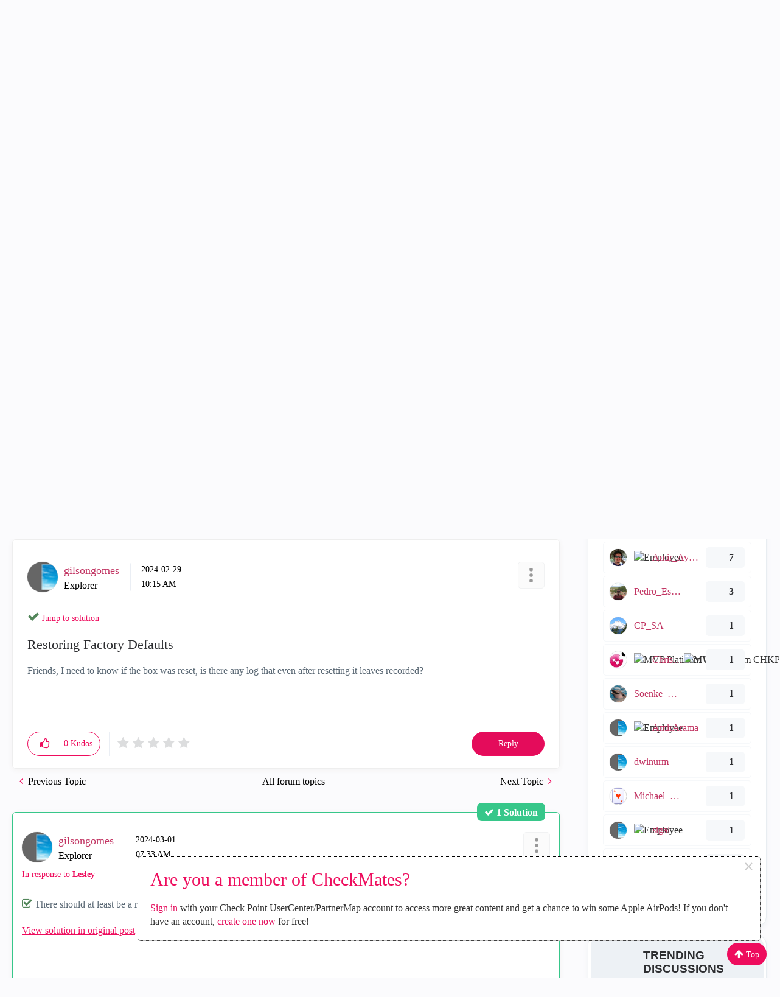

--- FILE ---
content_type: text/html;charset=UTF-8
request_url: https://community.checkpoint.com/t5/SMB-Gateways-Spark/Restoring-Factory-Defaults/m-p/207501
body_size: 49129
content:
<!DOCTYPE html><html prefix="og: http://ogp.me/ns#" dir="ltr" lang="en" class="no-js">
	<head>
	
	<title>
	Solved: Restoring Factory Defaults - Check Point CheckMates
</title>
	
	
	  <link rel="icon" href="https://community.checkpoint.com/html/@D88BA0F540CAB04C4A3F3050EC1D3EAA/assets/cm-favicon.png"> 
  <!--[if IE]>
  <link rel="shortcut icon" href="https://community.checkpoint.com/html/assets/favicon.ico">
  <![endif]-->

<meta name="google-site-verification" content="rUZYr3uiDlJ6ZsmSNiY5PQWWejuC4KthoOEKUoD3KG0" />

<link rel="stylesheet" href="https://stackpath.bootstrapcdn.com/font-awesome/4.7.0/css/font-awesome.min.css" integrity="sha384-wvfXpqpZZVQGK6TAh5PVlGOfQNHSoD2xbE+QkPxCAFlNEevoEH3Sl0sibVcOQVnN" crossorigin="anonymous">

<script async src="https://www.googletagmanager.com/gtag/js?id=UG-Q9CMHVNVGV"></script>
<script>
  window.dataLayer = window.dataLayer || [];
  function gtag(){dataLayer.push(arguments);}
  gtag('js', new Date());

  gtag('config', 'G-Q9CMHVNVGV');
  gtag('config', 'G-48VXKGDGCV');
                               
</script>
    



	
	
	
	<meta content="Solved: Friends, I need to know if the box was reset, is there any log that even after resetting it leaves recorded?" name="description"/><meta content="width=device-width, initial-scale=1.0" name="viewport"/><meta content="2024-03-01T16:33:51+01:00" itemprop="dateModified"/><meta content="text/html; charset=UTF-8" http-equiv="Content-Type"/><link href="https://community.checkpoint.com/t5/SMB-Gateways-Spark/Restoring-Factory-Defaults/td-p/207501" rel="canonical"/>
	<meta content="https://community.checkpoint.com/html/assets/Bubbles_White_Brandberry_BlackBG.png" property="og:image"/><meta content="https://community.checkpoint.com/t5/user/viewprofilepage/user-id/96992" property="article:author"/><meta content="Check Point CheckMates" property="og:site_name"/><meta content="article" property="og:type"/><meta content="https://community.checkpoint.com/t5/SMB-Gateways-Spark/Restoring-Factory-Defaults/td-p/207501" property="og:url"/><meta content="SMB Gateways (Spark)" property="article:section"/><meta content="Friends, I need to know if the box was reset, is there any log that even after resetting it leaves recorded?" property="og:description"/><meta content="2024-02-29T18:15:51.953Z" property="article:published_time"/><meta content="2024-03-01T16:33:51+01:00" property="article:modified_time"/><meta content="Restoring Factory Defaults" property="og:title"/>
	
	
		<link class="lia-link-navigation hidden live-links" title="topic Restoring Factory Defaults in SMB Gateways (Spark)" type="application/rss+xml" rel="alternate" id="link" href="/fyrhh23835/rss/message?board.id=smb-smp&amp;message.id=10317"></link>
	

	
	
	    
            	<link href="/skins/2039596/1bf4502bac19e7b811e9a091a42a0502/checkpoint.css" rel="stylesheet" type="text/css"/>
            
	

	
	
	
	
	



<script type="text/javascript" src="/t5/scripts/A81C646A6C82440C7F8530E686C629CA/lia-scripts-head-min.js"></script><script language="javascript" type="text/javascript">
<!--
window.FileAPI = { jsPath: '/html/assets/js/vendor/ng-file-upload-shim/' };
LITHIUM.PrefetchData = {"Components":{},"commonResults":{}};
LITHIUM.DEBUG = false;
LITHIUM.CommunityJsonObject = {
  "Validation" : {
    "image.description" : {
      "min" : 0,
      "max" : 1000,
      "isoneof" : [ ],
      "type" : "string"
    },
    "tkb.toc_maximum_heading_level" : {
      "min" : 1,
      "max" : 6,
      "isoneof" : [ ],
      "type" : "integer"
    },
    "tkb.toc_heading_list_style" : {
      "min" : 0,
      "max" : 50,
      "isoneof" : [
        "disc",
        "circle",
        "square",
        "none"
      ],
      "type" : "string"
    },
    "blog.toc_maximum_heading_level" : {
      "min" : 1,
      "max" : 6,
      "isoneof" : [ ],
      "type" : "integer"
    },
    "tkb.toc_heading_indent" : {
      "min" : 5,
      "max" : 50,
      "isoneof" : [ ],
      "type" : "integer"
    },
    "blog.toc_heading_indent" : {
      "min" : 5,
      "max" : 50,
      "isoneof" : [ ],
      "type" : "integer"
    },
    "blog.toc_heading_list_style" : {
      "min" : 0,
      "max" : 50,
      "isoneof" : [
        "disc",
        "circle",
        "square",
        "none"
      ],
      "type" : "string"
    }
  },
  "User" : {
    "settings" : {
      "imageupload.legal_file_extensions" : "*.jpg;*.JPG;*.jpeg;*.JPEG;*.gif;*.GIF;*.png;*.PNG",
      "config.enable_avatar" : true,
      "integratedprofile.show_klout_score" : true,
      "layout.sort_view_by_last_post_date" : true,
      "layout.friendly_dates_enabled" : true,
      "profileplus.allow.anonymous.scorebox" : false,
      "tkb.message_sort_default" : "topicPublishDate",
      "layout.format_pattern_date" : "yyyy-MM-dd",
      "config.require_search_before_post" : "off",
      "isUserLinked" : false,
      "integratedprofile.cta_add_topics_dismissal_timestamp" : -1,
      "layout.message_body_image_max_size" : 1280,
      "profileplus.everyone" : false,
      "integratedprofile.cta_connect_wide_dismissal_timestamp" : -1,
      "blog.toc_maximum_heading_level" : "",
      "integratedprofile.hide_social_networks" : false,
      "blog.toc_heading_indent" : "",
      "contest.entries_per_page_num" : 20,
      "layout.messages_per_page_linear" : 12,
      "integratedprofile.cta_manage_topics_dismissal_timestamp" : -1,
      "profile.shared_profile_test_group" : false,
      "integratedprofile.cta_personalized_feed_dismissal_timestamp" : -1,
      "integratedprofile.curated_feed_size" : 10,
      "contest.one_kudo_per_contest" : false,
      "integratedprofile.enable_social_networks" : false,
      "integratedprofile.my_interests_dismissal_timestamp" : -1,
      "profile.language" : "en",
      "layout.friendly_dates_max_age_days" : 31,
      "layout.threading_order" : "thread_descending",
      "blog.toc_heading_list_style" : "disc",
      "useRecService" : false,
      "layout.module_welcome" : "",
      "imageupload.max_uploaded_images_per_upload" : 100,
      "imageupload.max_uploaded_images_per_user" : 10000,
      "integratedprofile.connect_mode" : "",
      "tkb.toc_maximum_heading_level" : "",
      "tkb.toc_heading_list_style" : "disc",
      "sharedprofile.show_hovercard_score" : true,
      "config.search_before_post_scope" : "community",
      "tkb.toc_heading_indent" : "",
      "p13n.cta.recommendations_feed_dismissal_timestamp" : -1,
      "imageupload.max_file_size" : 10024,
      "layout.show_batch_checkboxes" : false,
      "integratedprofile.cta_connect_slim_dismissal_timestamp" : -1
    },
    "isAnonymous" : true,
    "policies" : {
      "image-upload.process-and-remove-exif-metadata" : true
    },
    "registered" : false,
    "emailRef" : "",
    "id" : -1,
    "login" : "DeletedUser"
  },
  "Server" : {
    "communityPrefix" : "/fyrhh23835",
    "nodeChangeTimeStamp" : 1768585545967,
    "tapestryPrefix" : "/t5",
    "deviceMode" : "DESKTOP",
    "responsiveDeviceMode" : "DESKTOP",
    "membershipChangeTimeStamp" : "0",
    "version" : "25.12",
    "branch" : "25.12-release",
    "showTextKeys" : false
  },
  "Config" : {
    "phase" : "prod",
    "integratedprofile.cta.reprompt.delay" : 30,
    "profileplus.tracking" : {
      "profileplus.tracking.enable" : false,
      "profileplus.tracking.click.enable" : false,
      "profileplus.tracking.impression.enable" : false
    },
    "app.revision" : "2512231126-s6f44f032fc-b18",
    "navigation.manager.community.structure.limit" : "1000"
  },
  "Activity" : {
    "Results" : [ ]
  },
  "NodeContainer" : {
    "viewHref" : "https://community.checkpoint.com/t5/Network-SASE/ct-p/quantum",
    "description" : "<p>Cyber threats are becoming more sophisticated and harder to detect. <a href=\"https://www.checkpoint.com/quantum/\" target=\"_blank\">Check Point Quantum Network Security<\/a> provides ultra-scalable protection against Gen V cyber attacks on your network, cloud, data center, IoT and remote users.<\/p>\r\n<p>Check Point Quantum Next Generation Firewall Security Gateways™ combine SandBlast threat prevention, hyper-scale networking, a unified management platform, remote access VPN and IOT security to protect you against the most sophisticated cyber attacks.<\/p>",
    "id" : "quantum",
    "shortTitle" : "Network & SASE",
    "title" : "Network & SASE",
    "nodeType" : "category"
  },
  "Page" : {
    "skins" : [
      "checkpoint",
      "theme_support",
      "theme_base",
      "responsive_peak"
    ],
    "authUrls" : {
      "loginUrl" : "/plugins/common/feature/oidcss/sso_login_redirect/providerid/default?RelayState=https%3A%2F%2Fcommunity.checkpoint.com%2Ft5%2FSMB-Gateways-Spark%2FRestoring-Factory-Defaults%2Fm-p%2F207501%2Fthread-id%2F10317",
      "loginUrlNotRegistered" : "/plugins/common/feature/oidcss/sso_login_redirect/providerid/default?redirectreason=notregistered&RelayState=https%3A%2F%2Fcommunity.checkpoint.com%2Ft5%2FSMB-Gateways-Spark%2FRestoring-Factory-Defaults%2Fm-p%2F207501%2Fthread-id%2F10317",
      "loginUrlNotRegisteredDestTpl" : "/plugins/common/feature/oidcss/sso_login_redirect/providerid/default?redirectreason=notregistered&RelayState=%7B%7BdestUrl%7D%7D"
    },
    "name" : "ForumTopicPage",
    "rtl" : false,
    "object" : {
      "viewHref" : "/t5/SMB-Gateways-Spark/Restoring-Factory-Defaults/td-p/207501",
      "subject" : "Restoring Factory Defaults",
      "id" : 207501,
      "page" : "ForumTopicPage",
      "type" : "Thread"
    }
  },
  "WebTracking" : {
    "Activities" : { },
    "path" : "Community:CheckMates/Category:Products/Category:Network & SASE/Board:SMB Gateways (Spark)/Message:Restoring Factory Defaults"
  },
  "Feedback" : {
    "targeted" : { }
  },
  "Seo" : {
    "markerEscaping" : {
      "pathElement" : {
        "prefix" : "@",
        "match" : "^[0-9][0-9]$"
      },
      "enabled" : false
    }
  },
  "TopLevelNode" : {
    "viewHref" : "https://community.checkpoint.com/",
    "description" : "CheckMates is the Cyber Security Community that brings Check Point users, experts, and R&D together for freewheeling discussions about Check Point products and architecture including Infinity, SandBlast, CloudGuard, R80.x and more!",
    "id" : "fyrhh23835",
    "shortTitle" : "CheckMates",
    "title" : "Check Point CheckMates",
    "nodeType" : "Community"
  },
  "Community" : {
    "viewHref" : "https://community.checkpoint.com/",
    "integratedprofile.lang_code" : "en",
    "integratedprofile.country_code" : "US",
    "id" : "fyrhh23835",
    "shortTitle" : "CheckMates",
    "title" : "Check Point CheckMates"
  },
  "CoreNode" : {
    "conversationStyle" : "forum",
    "viewHref" : "https://community.checkpoint.com/t5/SMB-Gateways-Spark/bd-p/smb-smp",
    "settings" : { },
    "description" : "<p>Have a question about our <a href=\"https://www.checkpoint.com/products/small-business-security/\" target=\"_blank\">Small Business Security<\/a> and <a href=\"https://www.checkpoint.com/products/branch-office-security/\" target=\"_blank\">Branch Office Security<\/a> solutions? This is where to ask! This includes the 600, 700, 900, 1400, 1500, 1600, and 1800 Series appliances, <a href=\"https://www.checkpoint.com/products/security-management-portal/\" target=\"_blank\">Security Management Portal<\/a>, and legacy SMB appliances (UTM-1 EDGE, Safe@).<\/p>\r\n<p>See the <a href=\"https://community.checkpoint.com/t5/SMB-Gateways-Spark/Quantum-Spark-FAQ-April-2023/td-p/180981\">Quantum Spark FAQ<\/a> for additional information.<\/p>",
    "id" : "smb-smp",
    "shortTitle" : "SMB Gateways (Spark)",
    "title" : "SMB Gateways (Spark)",
    "nodeType" : "Board",
    "ancestors" : [
      {
        "viewHref" : "https://community.checkpoint.com/t5/Network-SASE/ct-p/quantum",
        "description" : "<p>Cyber threats are becoming more sophisticated and harder to detect. <a href=\"https://www.checkpoint.com/quantum/\" target=\"_blank\">Check Point Quantum Network Security<\/a> provides ultra-scalable protection against Gen V cyber attacks on your network, cloud, data center, IoT and remote users.<\/p>\r\n<p>Check Point Quantum Next Generation Firewall Security Gateways™ combine SandBlast threat prevention, hyper-scale networking, a unified management platform, remote access VPN and IOT security to protect you against the most sophisticated cyber attacks.<\/p>",
        "id" : "quantum",
        "shortTitle" : "Network & SASE",
        "title" : "Network & SASE",
        "nodeType" : "category"
      },
      {
        "viewHref" : "https://community.checkpoint.com/t5/Products/ct-p/products",
        "description" : "<p>Have a question about Check Point's Products and services to assist you in providing <a href=\"https://www.checkpoint.com/cyber-hub/network-security/what-is-zero-trust-network-access-ztna/\">Zero Trust Network Access<\/a>? You'll find answers in one of our many subspaces. See: <a href=\"/t5/General-Topics/All-Products-and-Where-To-Post-About-Them/m-p/41072/thread-id/9768\">All Products and Where to Post About Them<\/a>.<\/p>",
        "id" : "products",
        "shortTitle" : "Products",
        "title" : "Products",
        "nodeType" : "category"
      },
      {
        "viewHref" : "https://community.checkpoint.com/",
        "description" : "CheckMates is the Cyber Security Community that brings Check Point users, experts, and R&D together for freewheeling discussions about Check Point products and architecture including Infinity, SandBlast, CloudGuard, R80.x and more!",
        "id" : "fyrhh23835",
        "shortTitle" : "CheckMates",
        "title" : "Check Point CheckMates",
        "nodeType" : "Community"
      }
    ]
  }
};
LITHIUM.Components.RENDER_URL = "/t5/util/componentrenderpage/component-id/#{component-id}?render_behavior=raw";
LITHIUM.Components.ORIGINAL_PAGE_NAME = 'forums/v5/ForumTopicPage';
LITHIUM.Components.ORIGINAL_PAGE_ID = 'ForumTopicPage';
LITHIUM.Components.ORIGINAL_PAGE_CONTEXT = '[base64]..';
LITHIUM.Css = {
  "BASE_DEFERRED_IMAGE" : "lia-deferred-image",
  "BASE_BUTTON" : "lia-button",
  "BASE_SPOILER_CONTAINER" : "lia-spoiler-container",
  "BASE_TABS_INACTIVE" : "lia-tabs-inactive",
  "BASE_TABS_ACTIVE" : "lia-tabs-active",
  "BASE_AJAX_REMOVE_HIGHLIGHT" : "lia-ajax-remove-highlight",
  "BASE_FEEDBACK_SCROLL_TO" : "lia-feedback-scroll-to",
  "BASE_FORM_FIELD_VALIDATING" : "lia-form-field-validating",
  "BASE_FORM_ERROR_TEXT" : "lia-form-error-text",
  "BASE_FEEDBACK_INLINE_ALERT" : "lia-panel-feedback-inline-alert",
  "BASE_BUTTON_OVERLAY" : "lia-button-overlay",
  "BASE_TABS_STANDARD" : "lia-tabs-standard",
  "BASE_AJAX_INDETERMINATE_LOADER_BAR" : "lia-ajax-indeterminate-loader-bar",
  "BASE_AJAX_SUCCESS_HIGHLIGHT" : "lia-ajax-success-highlight",
  "BASE_CONTENT" : "lia-content",
  "BASE_JS_HIDDEN" : "lia-js-hidden",
  "BASE_AJAX_LOADER_CONTENT_OVERLAY" : "lia-ajax-loader-content-overlay",
  "BASE_FORM_FIELD_SUCCESS" : "lia-form-field-success",
  "BASE_FORM_WARNING_TEXT" : "lia-form-warning-text",
  "BASE_FORM_FIELDSET_CONTENT_WRAPPER" : "lia-form-fieldset-content-wrapper",
  "BASE_AJAX_LOADER_OVERLAY_TYPE" : "lia-ajax-overlay-loader",
  "BASE_FORM_FIELD_ERROR" : "lia-form-field-error",
  "BASE_SPOILER_CONTENT" : "lia-spoiler-content",
  "BASE_FORM_SUBMITTING" : "lia-form-submitting",
  "BASE_EFFECT_HIGHLIGHT_START" : "lia-effect-highlight-start",
  "BASE_FORM_FIELD_ERROR_NO_FOCUS" : "lia-form-field-error-no-focus",
  "BASE_EFFECT_HIGHLIGHT_END" : "lia-effect-highlight-end",
  "BASE_SPOILER_LINK" : "lia-spoiler-link",
  "BASE_DISABLED" : "lia-link-disabled",
  "FACEBOOK_LOGOUT" : "lia-component-users-action-logout",
  "FACEBOOK_SWITCH_USER" : "lia-component-admin-action-switch-user",
  "BASE_FORM_FIELD_WARNING" : "lia-form-field-warning",
  "BASE_AJAX_LOADER_FEEDBACK" : "lia-ajax-loader-feedback",
  "BASE_AJAX_LOADER_OVERLAY" : "lia-ajax-loader-overlay",
  "BASE_LAZY_LOAD" : "lia-lazy-load"
};
(function() { if (!window.LITHIUM_SPOILER_CRITICAL_LOADED) { window.LITHIUM_SPOILER_CRITICAL_LOADED = true; window.LITHIUM_SPOILER_CRITICAL_HANDLER = function(e) { if (!window.LITHIUM_SPOILER_CRITICAL_LOADED) return; if (e.target.classList.contains('lia-spoiler-link')) { var container = e.target.closest('.lia-spoiler-container'); if (container) { var content = container.querySelector('.lia-spoiler-content'); if (content) { if (e.target.classList.contains('open')) { content.style.display = 'none'; e.target.classList.remove('open'); } else { content.style.display = 'block'; e.target.classList.add('open'); } } e.preventDefault(); return false; } } }; document.addEventListener('click', window.LITHIUM_SPOILER_CRITICAL_HANDLER, true); } })();
LITHIUM.noConflict = true;
LITHIUM.useCheckOnline = false;
LITHIUM.RenderedScripts = [
  "Tooltip.js",
  "Components.js",
  "jquery.lithium-selector-extensions.js",
  "prism.js",
  "jquery.ui.resizable.js",
  "jquery.ui.dialog.js",
  "AutoComplete.js",
  "jquery.ui.draggable.js",
  "Sandbox.js",
  "UserListActual.js",
  "PolyfillsAll.js",
  "jquery.delayToggle-1.0.js",
  "LazyLoadComponent.js",
  "Auth.js",
  "Throttle.js",
  "DataHandler.js",
  "Dialog.js",
  "InformationBox.js",
  "jquery.placeholder-2.0.7.js",
  "jquery.js",
  "Loader.js",
  "jquery.function-utils-1.0.js",
  "Forms.js",
  "Namespace.js",
  "jquery.hoverIntent-r6.js",
  "LiModernizr.js",
  "jquery.ui.core.js",
  "jquery.scrollTo.js",
  "MessageViewDisplay.js",
  "jquery.position-toggle-1.0.js",
  "SpoilerToggle.js",
  "ForceLithiumJQuery.js",
  "Video.js",
  "AjaxSupport.js",
  "HelpIcon.js",
  "jquery.css-data-1.0.js",
  "DropDownMenuVisibilityHandler.js",
  "CookieBannerAlert.js",
  "jquery.viewport-1.0.js",
  "Text.js",
  "UserNavigation2.js",
  "PartialRenderProxy.js",
  "Link.js",
  "jquery.fileupload.js",
  "AjaxFeedback.js",
  "jquery.iframe-shim-1.0.js",
  "jquery.appear-1.1.1.js",
  "ActiveCast3.js",
  "jquery.blockui.js",
  "SearchForm.js",
  "InputEditForm.js",
  "InlineMessageReplyEditor.js",
  "jquery.ui.mouse.js",
  "Cache.js",
  "GiveRatingForm.js",
  "InlineMessageReplyContainer.js",
  "Lithium.js",
  "jquery.ui.position.js",
  "jquery.ui.widget.js",
  "SearchAutoCompleteToggle.js",
  "jquery.effects.slide.js",
  "jquery.ui.stars.js",
  "ElementQueries.js",
  "Placeholder.js",
  "jquery.iframe-transport.js",
  "DropDownMenu.js",
  "Globals.js",
  "jquery.effects.core.js",
  "jquery.autocomplete.js",
  "json2.js",
  "jquery.tools.tooltip-1.2.6.js",
  "jquery.clone-position-1.0.js",
  "OoyalaPlayer.js",
  "jquery.ajax-cache-response-1.0.js",
  "ElementMethods.js",
  "StarRating.js",
  "ResizeSensor.js",
  "NoConflict.js",
  "DeferredImages.js",
  "jquery.json-2.6.0.js",
  "Events.js",
  "MessageBodyDisplay.js",
  "EarlyEventCapture.js",
  "jquery.tmpl-1.1.1.js",
  "InlineMessageEditor.js"
];// -->
</script><script type="text/javascript" src="/t5/scripts/D60EB96AE5FF670ED274F16ABB044ABD/lia-scripts-head-min.js"></script></head>
	<body class="lia-board lia-user-status-anonymous ForumTopicPage lia-body" id="lia-body">
	
	
	<div id="637-159-3" class="ServiceNodeInfoHeader">
</div>
	
	
	
	

	<div class="lia-page">
		<center>
			
				<meta name="google-site-verification" content="rUZYr3uiDlJ6ZsmSNiY5PQWWejuC4KthoOEKUoD3KG0" />
<div class="photocard">
    <img src="/t5/image/serverpage/avatar-name/CheckMates_470X130/avatar-theme/candy/avatar-collection/CheckMates/avatar-display-size/unspecified/version/2?xdesc=1.0" style="margin-top:10px;margin-left:20px;"> 
</div>
<!-- Google Tag Manager (noscript) -->
<noscript><iframe src="https://www.googletagmanager.com/ns.html?id=GTM-5JCRGP"
height="0" width="0" style="display:none;visibility:hidden"></iframe></noscript>
<!-- End Google Tag Manager (noscript) -->


					
	
	<div class="MinimumWidthContainer">
		<div class="min-width-wrapper">
			<div class="min-width">		
				
						<div class="lia-content">
                            
							
							<div class="lia-cookie-banner-alert lia-component-gdprcookiebanner-widget-cookie-banner-alert">
    <div class="lia-cookie-banner-alert-text-v2">
		<div class="lia-cookie-banner-alert-text-content">
			This website uses Cookies. Click Accept to agree to our website's cookie use as described in our <a target="_blank" href="https://www.checkpoint.com/privacy/"> Privacy Policy</a>. Click Preferences to customize your cookie settings.
		</div>
		<div class="lia-cookie-banner-alert-actions">
			<div class="lia-cookie-banner-alert-accept">
				<span class="lia-button-wrapper lia-button-wrapper-primary"><a class="lia-button lia-button-primary lia-cookie-banner-alert-accept lia-link-ticket-post-action" role="button" data-lia-action-token="A6XJ_fnwgD3FuE-fqss3EquApLtxxk_XCYZgsHqCOyQ." rel="nofollow" id="link_0" href="https://community.checkpoint.com/t5/forums/v5/forumtopicpage.cookiebanneralertv2.link:acceptcookieevent?t:ac=board-id/smb-smp/message-id/10317/thread-id/10317&amp;t:cp=gdprcookiebanner/contributions/cookiebannercontributionpage"><span>Accept</span></a></span>
			</div>
			<div class="lia-cookie-banner-alert-reject">
				<span class="lia-button-wrapper lia-button-wrapper-primary"><a class="lia-button lia-button-primary lia-cookie-banner-alert-reject lia-link-ticket-post-action" role="button" data-lia-action-token="ecVt-ahOHeal4PJqvdKkAUSSnYkFsACs1vE0FYdKPKo." rel="nofollow" id="link_1" href="https://community.checkpoint.com/t5/forums/v5/forumtopicpage.cookiebanneralertv2.link_0:rejectcookieevent?t:ac=board-id/smb-smp/message-id/10317/thread-id/10317&amp;t:cp=gdprcookiebanner/contributions/cookiebannercontributionpage"><span>Reject</span></a></span>
			</div>
			<div class="lia-cookie-banner-alert-preferences">
				<span class="lia-button-wrapper lia-button-wrapper-secondary"><a class="lia-button lia-button-secondary lia-cookie-banner-alert-preferences lia-panel-dialog-trigger lia-panel-dialog-trigger-event-click lia-js-data-dialogKey-2071532953" id="link_2" href="#">Preferences</a></span>
			</div>
		</div>
	</div>
</div>
							
		
	<div class="lia-quilt lia-quilt-forum-topic-page lia-quilt-layout-two-column-main-side-wide-main lia-top-quilt lia-forum-topic-page-gte-5">
	<div class="lia-quilt-row lia-quilt-row-header">
		<div class="lia-quilt-column lia-quilt-column-24 lia-quilt-column-single lia-quilt-column-common-header">
			<div class="lia-quilt-column-alley lia-quilt-column-alley-single">
	
		
			<div class="lia-quilt lia-quilt-header lia-quilt-layout-header lia-component-quilt-header">
	<div class="lia-quilt-row lia-quilt-row-main-header">
		<div class="lia-quilt-column lia-quilt-column-20 lia-quilt-column-left lia-quilt-column-header-left">
			<div class="lia-quilt-column-alley lia-quilt-column-alley-left">
	
		
			<!-- currentBoard = smb-smp -->
<!-- parentCategory = products -->


<script src="https://ajax.googleapis.com/ajax/libs/jquery/3.3.1/jquery.min.js"></script>











<link rel="stylesheet" href="https://maxcdn.bootstrapcdn.com/bootstrap/3.3.7/css/bootstrap.min.css" integrity="sha384-BVYiiSIFeK1dGmJRAkycuHAHRg32OmUcww7on3RYdg4Va+PmSTsz/K68vbdEjh4u" crossorigin="anonymous">

<div class="main-menu-header custom-container">
    <div class="header-background"></div>
  <div class="row">
    <div class="col-md-4 col-12">

        <a href="/" class="site-logo"><img src="https://community.checkpoint.com/html/@C3B2F8323DF06C9E905B582C1E2D10CB/assets/checkmates-logo.png" alt="Logo"></a>
        <a href="/" class="mobile-logo"><img src="https://community.checkpoint.com/html/@67BCE9C7E5C16A5E842F313A4FFC5749/assets/cm-logo-mobile.png" alt="Logo"></a>
      <div class="pie">
           <span class="icon-bar first"></span>
           <span class="icon-bar second"></span>
           <span class="icon-bar third"></span>
      </div>  
    </div>
    <div class="col-md-8 col-12">
      <div class="top-nav-menu">
         <a href="/t5/help/faqpage">ABOUT CHECKMATES CYBER SECURITY COMMUNITY & FAQ</a>
         <span class="devider"></span>
       <span class="devider devider-logged-in"></span>
<a class="lia-link-navigation login-link lia-authentication-link lia-component-users-action-login" rel="nofollow" id="loginPageV2_aa0618e7bb2533" href="/plugins/common/feature/oidcss/sso_login_redirect/providerid/default?RelayState=https%3A%2F%2Fcommunity.checkpoint.com%2Ft5%2FSMB-Gateways-Spark%2FRestoring-Factory-Defaults%2Fm-p%2F207501">Sign In</a><div class="lia-component-users-widget-menu">
	
    
        <div class="lia-user-navigation-sign-in lia-component-users-action-login-with-avatar">
		<div class="user-navigation-user-profile">
			<a class="lia-link-navigation login-link lia-authentication-link" rel="nofollow" id="link_1_aa0618e7c0b5a5" href="/plugins/common/feature/oidcss/sso_login_redirect/providerid/default?RelayState=https%3A%2F%2Fcommunity.checkpoint.com%2Ft5%2FSMB-Gateways-Spark%2FRestoring-Factory-Defaults%2Fm-p%2F207501">
				Sign In
			</a>
		</div>
		<div class="UserAvatar lia-user-avatar">
			<a class="lia-link-navigation login-link lia-authentication-link" rel="nofollow" id="link_2_aa0618e7c0b5a5" href="/plugins/common/feature/oidcss/sso_login_redirect/providerid/default?RelayState=https%3A%2F%2Fcommunity.checkpoint.com%2Ft5%2FSMB-Gateways-Spark%2FRestoring-Factory-Defaults%2Fm-p%2F207501">
				<div class="lia-anonymous-profile-icon"></div>
			</a>
		</div>
	</div>
    
	
</div>       </div>
       <div class="lia-quilt-row lia-quilt-row-main-header">
         <div class="lia-quilt-column lia-quilt-column-20 lia-quilt-column-left lia-quilt-column-header-left">
          <div class="lia-quilt-column-alley lia-quilt-column-alley-left">
      <div class="horizontal-nav">
        <ul class="custom-sub-nav">
          <li class="has-children"><a href="#">Products</a>
            <ul class="header-sub-nav-new menu-type-2">
                  <div class="column-6">
                      <a href="/t5/Quantum/ct-p/quantum" class="main">Network & SASE</a>
                          <a href="/t5/IoT-Protect/bd-p/scada">IoT Protect</a>
                          <a href="/t5/Maestro/bd-p/maestro">Maestro</a>
                          <a href="/t5/Management/bd-p/general-management">Management</a>
                          <a href="/t5/OpenTelemetry-Skyline/bd-p/Skyline">OpenTelemetry/Skyline</a>
                          <a href="/t5/Remote-Access-VPN/bd-p/remote-access">Remote Access VPN</a>
                          <a href="/t5/SASE/bd-p/sase">SASE</a>
                          <a href="/t5/SD-WAN/bd-p/SD-WAN">SD-WAN</a>
                          <a href="/t5/Security-Gateways/bd-p/appliances-and-gaia">Security Gateways</a>
                          <a href="/t5/SmartMove/bd-p/smartmove">SmartMove</a>
                          <a href="/t5/Smart-1-Cloud/bd-p/Smart-1_Cloud">Smart-1 Cloud</a>
                          <a href="/t5/SMB-Gateways-Spark/bd-p/smb-smp">SMB Gateways (Spark)</a>
                          <a href="/t5/Threat-Prevention/bd-p/ips-av-ab">Threat Prevention</a>
                  </div>
                    <div class="column-6">
                      <a href="/t5/CloudMates-Products/ct-p/CloudMatesProducts" class="main">Cloud</a>
                          <a href="/t5/Cloud-Network-Security/gh-p/CloudNetworkSecurity">Cloud Network Security</a>
                          <a href="/t5/CloudMates-General/bd-p/cloudmates-general">CloudMates General</a>
                          <a href="/t5/CloudGuard-WAF/bd-p/ApplicationSecurityForum">CloudGuard - WAF</a>
                          <a href="/t5/Talking-Cloud-Podcast/bg-p/talking-cloud-podcast">Talking Cloud Podcast</a>
                          <a href="/t5/Weekly-Reports/bd-p/WeeklyReports">Weekly Reports</a>
                    </div>
                    <div class="column-6">
                      <a href="/t5/Harmony/ct-p/harmony" class="main">Workspace</a>
                        <a href="/t5/Browse/bd-p/HarmonyBrowse">Browse</a>
                        <a href="/t5/Email-and-Collaboration/bd-p/cloudguard-saas">Email and Collaboration</a>
                        <a href="/t5/Endpoint/bd-p/endpoint-general">Endpoint</a>
                        <a href="/t5/Mobile/bd-p/sandblast-mobile">Mobile</a>
                        <a href="/t5/SaaS/bd-p/SaaS">SaaS</a>
                    </div>
                    <div class="column-6">
                      <a href="/t5/Infinity-Core-Services/ct-p/infinity" class="main">Security Operations</a>
                        <a href="/t5/Events/bd-p/horizon-events">Events</a>
                        <a href="/t5/External-Risk-Management/bd-p/erm">External Risk Management</a>
                        <a href="/t5/Incident-Response/bg-p/ir">Incident Response</a>
                        <a href="/t5/Infinity-Portal/bd-p/Infinity-Portal">Infinity Portal</a>
                        <a href="/t5/NDR/bd-p/sandblast-now">NDR</a>
                        <a href="/t5/Playblocks/bd-p/playblocks">Playblocks</a>
                        <a href="/t5/SOC/bd-p/infinity-soc">SOC</a>
                        <a href="/t5/XDR-XPR/bd-p/infinity-xdr">XDR/XPR</a>
                        <a href="/t5/Threat-Exposure-Management/bd-p/veriti">Threat Exposure Management</a>
                    </div>
                    <div class="column-6">
                      <a href="/t5/AI/ct-p/AI" class="main">AI Security</a>
                         <a href="/t5/AI-Agents/bd-p/ai-agents">AI Agents</a>
                         <a href="/t5/GenAI-Security/bd-p/GenAISecurity">GenAI Security</a>
                         <a href="/t5/AI-Events/ct-p/ai-events">AI Events</a>
                         <a href="/t5/AI-Risk-Matrix/ct-p/ai-risk-mapping">AI Risk Matrix</a>
                         <a href="/t5/AI-Security-Masters-Series/ct-p/ai-security-masters">AI Security Masters Series</a>
                         <a href="/t5/General-AI-Discussion/bd-p/general-ai-discussion">General AI Discussion</a>
                         <a href="/t5/Infinity-AI-Copilot/bd-p/AICopilotForum">Infinity AI Copilot</a>
                    </div>
                    <div class="column-6">
                      <a href="/t5/Developers/ct-p/Developers" class="main">Developers & More</a>
                         <a href="/t5/Ansible/bd-p/ansible">Ansible</a>
                         <a href="/t5/API-CLI-Discussion/bd-p/codehub">API / CLI Discussion</a>
                         <a href="/t5/DevSecOps/bd-p/DevSecOps">DevSecOps</a>
                      <a href="/t5/Check-Point-Trivia/bg-p/trivia">Check Point Trivia</a>
                      <a href="/t5/CheckMates-Toolbox/ct-p/CheckMatesToolbox">CheckMates Toolbox</a>
                      <a href="/t5/General-Topics/bd-p/general-topics">General Topics</a>
                      <a href="/t5/Product-Announcements/bg-p/products-blog">Product Announcements</a>
                      <a href="/t5/Threat-Prevention-Blog/bg-p/threat-prevention-research">Threat Prevention Blog</a>
                    </div>
              <div style="clear:both;"></div>
            </ul>
          </li>
          <li class="has-children"><a href="#">Learn</a>
            <ul class="header-sub-nav-new menu-type-3">
                    <li class="depth2">
                      <a href="/t5/CheckFlix/ct-p/checkflix" class="nav-board">CheckFlix</a>
                    </li>
                      <li class="depth2">
                        <a href="/t5/CheckMates-Go-Cyber-Security/bg-p/checkmates-go" class="nav-board">CheckMates Go Cyber Security Podcast</a>
                      </li>
                      <li class="depth2">
                        <a href="/t5/Check-Point-for-Beginners/bg-p/check-point-for-beginners-2-0" class="nav-board">Check Point for Beginners</a>
                      </li>
                      <li class="depth2">
                        <a href="/t5/Check-Point-Trivia/bg-p/trivia" class="nav-board">Check Point Trivia</a>
                      </li>
                      <li class="depth2">
                        <a href="/t5/LGPD/bg-p/lgpd" class="nav-board">LGPD</a>
                      </li>
                      <li class="depth2">
                        <a href="/t5/ReelTalk/bg-p/reeltalk" class="nav-board">ReelTalk</a>
                      </li>
                      <li class="depth2">
                        <a href="/t5/Tip-Of-The-Week/bg-p/secureknowledge" class="nav-board">Tip Of The Week</a>
                      </li>
                      <li class="depth2">
                        <a href="/t5/Training-and-Certification/bd-p/training-and-certification" class="nav-board">Training and Certification</a>
                      </li>
                      <li class="depth2">
                        <a href="/t5/ATC-Trainers/cmp-p/grouphub%3Aatc-trainers" class="nav-board">ATC Trainers</a>
                      </li>
                      <li class="depth2">
                        <a href="/t5/CCSM/cmp-p/grouphub%3Accsm" class="nav-board">CCSM</a>
                      </li>
                      <li class="depth2">
                        <a href="/t5/CheckMates-Labs/ct-p/checkmates-labs" class="nav-board">CheckMates Labs</a>
                      </li>
                      <li class="depth2">
                        <a href="/t5/TechTalks-and-AI-Events/ct-p/techtalks" class="nav-board">TechTalks and AI Events</a>
                      </li>
                      <li class="depth2">
                        <a href="/t5/CCSM-Elite/cmp-p/grouphub%3Accsm-elite" class="nav-board">CCSM Elite</a>
                      </li>
              </ul>
            </li>
            <li class="has-children"><a href="#">Local User Groups</a>
            <ul class="header-sub-nav-new menu-type-2 menu-type-1">
              <div class="column-6">
                <a href="/t5/Americas/ct-p/americas" class="main">Americas</a>
                        <a href="/t5/Brazil/cmp-p/grouphub%3Abrazil">Brazil</a>
                        <a href="/t5/Canada/cmp-p/grouphub%3Atoronto">Canada</a>
                        <a href="/t5/The-Caribbean/cmp-p/grouphub%3Acaribbean">The Caribbean</a>
                        <a href="/t5/Central-US/cmp-p/grouphub%3Aminnesota-dakotas">Central US</a>
                        <a href="/t5/Eastern-US/cmp-p/grouphub%3Anew-england">Eastern US</a>
                        <a href="/t5/Latin-America/cmp-p/grouphub%3Alatam">Latin America</a>
                        <a href="/t5/Mid-Atlantic-US/cmp-p/grouphub%3Athe-carolinas">Mid-Atlantic US</a>
                        <a href="/t5/Pacific-Northwest/cmp-p/grouphub%3APacificNorthwest">Pacific Northwest</a>
                        <a href="/t5/Southeast-US/cmp-p/grouphub%3Atennessee">Southeast US</a>
                        <a href="/t5/US-Federal/cmp-p/grouphub%3Aus-federal">US Federal</a>
                        <a href="/t5/Western-US/cmp-p/grouphub%3Asouthwest">Western US</a>
                        <a href="/t5/US-Utilities/cmp-p/grouphub%3Aus-utilities">US Utilities</a>
              </div>
              <div class="column-6">
                <a href="/t5/EMEA/ct-p/EMEA" class="main">EMEA</a>
                          <a href="/t5/Czech-Republic-and-Slovakia/cmp-p/grouphub%3Acz-sk">Czech Republic and Slovakia</a>
                          <a href="/t5/Denmark/cmp-p/grouphub%3Adenmark-west">Denmark</a>
                          <a href="/t5/Netherlands/cmp-p/grouphub%3Anederland">Netherlands</a>
                          <a href="/t5/Germany/cmp-p/grouphub%3Afrankfurt">Germany</a>
                          <a href="/t5/Sweden/cmp-p/grouphub%3Asweden">Sweden</a>
                          <a href="/t5/United-Kingdom-and-Ireland/cmp-p/grouphub%3Alondon">United Kingdom and Ireland</a>
                          <a href="/t5/France/cmp-p/grouphub%3Aparis">France</a>
                          <a href="/t5/Spain/cmp-p/grouphub%3Aspain">Spain</a>
                          <a href="/t5/Norway/cmp-p/grouphub%3Anorway">Norway</a>
              </div>
              <div class="column-6">
                <a href="" class="empty"> </a>
                          <a href="/t5/Ukraine/cmp-p/grouphub%3Akyiv">Ukraine</a>
                          <a href="/t5/Baltics-and-Finland/cmp-p/grouphub%3Abaltics-and-finland">Baltics and Finland</a>
                          <a href="/t5/Greece/cmp-p/grouphub%3Aathens">Greece</a>
                          <a href="/t5/Portugal/cmp-p/grouphub%3APortugal">Portugal</a>
                          <a href="/t5/Austria/cmp-p/grouphub%3AAustria">Austria</a>
                          <a href="/t5/Kazakhstan-and-CIS/cmp-p/grouphub%3AAlmaty">Kazakhstan and CIS</a>
                          <a href="/t5/Switzerland/cmp-p/grouphub%3AZurich">Switzerland</a>
                          <a href="/t5/Romania/cmp-p/grouphub%3Aromania">Romania</a>
                          <a href="/t5/Turkey/cmp-p/grouphub%3ATurkey">Turkey</a>
              </div>
              <div class="column-6">
                <a href="" class="empty"> </a>
                          <a href="/t5/Belarus/cmp-p/grouphub%3ABelarus">Belarus</a>
                          <a href="/t5/Belgium-Luxembourg/cmp-p/grouphub%3ABelgium">Belgium &amp; Luxembourg</a>
                          <a href="/t5/Russia/cmp-p/grouphub%3ARussia">Russia</a>
                          <a href="/t5/Poland/cmp-p/grouphub%3APoland">Poland</a>
                          <a href="/t5/Georgia/cmp-p/grouphub%3AGeorgia">Georgia</a>
                          <a href="/t5/DACH-Germany-Austria-and/cmp-p/grouphub%3ADACH">DACH - Germany, Austria and Switzerland</a>
                          <a href="/t5/Iberia/cmp-p/grouphub%3AIberia">Iberia</a>
                          <a href="/t5/Africa/cmp-p/grouphub%3AAfrica">Africa</a>
                          <a href="/t5/Adriatics-Region/cmp-p/grouphub%3AAdriatics">Adriatics Region</a>
              </div>
              <div class="column-6">
                <a href="" class="empty"> </a>
                          <a href="/t5/Eastern-Africa/cmp-p/grouphub%3AEasternAfrica">Eastern Africa</a>
                          <a href="/t5/Israel/cmp-p/grouphub%3AIsrael">Israel</a>
                          <a href="/t5/Nordics/cmp-p/grouphub%3ANordics">Nordics</a>
                          <a href="/t5/Middle-East-and-Africa/cmp-p/grouphub%3AMEA">Middle East and Africa</a>
                          <a href="/t5/Balkans/cmp-p/grouphub%3ABalkans">Balkans</a>
                          <a href="/t5/Italy/cmp-p/grouphub%3AItaly">Italy</a>
                          <a href="/t5/Bulgaria/cmp-p/grouphub%3ABulgaria">Bulgaria</a>
                          <a href="/t5/Cyprus/cmp-p/grouphub%3ACyprus">Cyprus</a>
              </div>
              <div class="column-6">
                <a href="/t5/APAC/ct-p/apac" class="main">APAC</a>
                        <a href="/t5/Korea/cmp-p/grouphub%3Akorea">Korea</a>
                        <a href="/t5/Mongolia/cmp-p/grouphub%3Amongolia">Mongolia</a>
                        <a href="/t5/Bangalore/cmp-p/grouphub%3Abangalore">Bangalore</a>
                        <a href="/t5/Greater-China/cmp-p/grouphub%3Agreater-china">Greater China</a>
                        <a href="/t5/Australia-New-Zealand/cmp-p/grouphub%3Asydney">Australia/New Zealand</a>
                        <a href="/t5/Philippines/cmp-p/grouphub%3Aphilippines">Philippines</a>
                        <a href="/t5/Japan/cmp-p/grouphub%3AJapan">Japan</a>
                        <a href="/t5/Singapore/cmp-p/grouphub%3ASingapore">Singapore</a>
                        <a href="/t5/India/cmp-p/grouphub%3AIndia">India</a>
                        <a href="/t5/Thailand/cmp-p/grouphub%3AThailand">Thailand</a>
                        <a href="/t5/Taiwan/cmp-p/grouphub%3ATaiwan">Taiwan</a>
                        <a href="/t5/Hong-Kong/cmp-p/grouphub%3AHongKong">Hong Kong</a>
                        <a href="/t5/Indonesia/cmp-p/grouphub%3AIndonesia">Indonesia</a>
                <a href="/t5/CheckMates-Events/eb-p/events" class="main">Upcoming Events</a>
              </div>
              </ul>
          </li>
                <li class="has-children"><a href="#">Partners</a>
            <ul class="header-sub-nav-new menu-type-3">
                      <li class="depth2">
                        <a href="/t5/Welcome-Partners/ct-p/welcome-partners">Welcome Partners!</a>
                      </li>
                  </ul>
                </li>

     <li class="has-children">
             <a href="#">More</a>
       <ul class="header-sub-nav-new menu-type-2 menu-type-4">
          <div class="column-6">
          <a href="/t5/Member-Exclusive-Content/bd-p/member-exclusives" class="main">Member Exclusives</a>
                <a href="https://community.checkpoint.com/t5/General-Topics/CPX-2025/m-p/242482#M40514">CPX 2025 Content</a>
                <a href="https://community.checkpoint.com/t5/General-Management-Topics/R80-x-Training-Videos/m-p/39737#M7875">R8x Training Videos</a>
                </div>

          <div class="column-6">
                <a href="/t5/Non-English-Discussions/ct-p/language" class="main">Non-English Discussions</a>
                <a href="https://community.checkpoint.com/t5/Espa%C3%B1ol/bd-p/spanish">Español</a>
                <a href="https://community.checkpoint.com/t5/Fran%C3%A7ais/bd-p/francais">Français</a>
                <a href="https://community.checkpoint.com/t5/Portugu%C3%AAs/bd-p/portuguese">Português</a>
                <a href="https://community.checkpoint.com/t5/Russian/bd-p/russian">Russian</a>
                <a href="https://community.checkpoint.com/t5/Chinese-%E4%B8%AD%E6%96%87/bd-p/taiwan">Chinese 中文</a>
                <a href="https://community.checkpoint.com/t5/Japanese-%E6%97%A5%E6%9C%AC%E8%AA%9E/bd-p/Japanese">Japanese 日本語</a>
          </div>
          <div class="column-6">
            <a href="#" class="main">Message Views</a>
                  <a href="/t5/forums/recentpostspage/post-type/message">Recent Messages</a>
                  <a href="/t5/forums/recentpostspage/post-type/thread">Recent Threads</a>
                  <a href="/t5/forums/unansweredtopicspage/node-id/community:1">Unanswered Threads</a>
                </div>
          <div class="column-6">
            <a href="/t5/Contests/ct-p/contests" class="main">Contests</a>
                  <a href="https://community.checkpoint.com/t5/How-To-Video-Contest/con-p/howto-video">How-To Video Contest</a>
                  <a href="https://community.checkpoint.com/t5/CheckMates-Everywhere-5th/con-p/everywhere-2022">CheckMates Everywhere 5th Birthday</a>
                  <a href="https://community.checkpoint.com/t5/Paradigm-Shifts-Adventures/con-p/adventures_unleashed">Paradigm Shifts: Adventures Unleashed​</a>
                  <a href="https://community.checkpoint.com/t5/Toolbox-Contest-2024/con-p/toolbox2024">Toolbox Contest 2024</a>
                </div>
                <div class="column-6">
            <a href="#" class="main">Blogs</a>
            <a href="/t5/Careers-at-Check-Point/bg-p/careers">Careers at Check Point</a>   
            <a href="/t5/The-CheckMates-Blog/bg-p/checkmates-blog">The CheckMates Blog</a>   
                  <a href="/t5/Threat-Intelligence-Reports/bg-p/threat-prevention-research">Threat Intelligence Reports</a>           
                  </div>
                  <div class="column-6">
                    <a href="/t5/Off-Topic/bd-p/off-topic" class="main">Off-Topic Discussions</a>
                  </div>
       </ul>
           </li>
    </div>
    
  
  
</div>
    </div>
  </div>
    </div>
  </div>
</div>


<div class="mobile-menu">
  <div id="mobile-menu" class="menu-mobile-menu-container">
    <ul class="custom-sub-nav">
      <li class="has-children"><a href="javascript:void(0);">Products</a>
        <ul class="header-sub-nav">
          <li class="has-children"><a href="/t5/Quantum/ct-p/quantum">Network & SASE</a>
            <ul class="header-sub-nav">
                <li class="depth2"><a href="/t5/IoT-Protect/bd-p/scada" class="nav-board">IoT Protect</a></li>
                <li class="depth2"><a href="/t5/Maestro/bd-p/maestro" class="nav-board">Maestro</a></li>
                <li class="depth2"><a href="/t5/Management/bd-p/general-management" class="nav-board">Management</a></li>
                <li class="depth2"><a href="/t5/OpenTelemetry-Skyline/bd-p/Skyline" class="nav-board">OpenTelemetry/Skyline</a></li>
                <li class="depth2"><a href="/t5/Remote-Access-VPN/bd-p/remote-access" class="nav-board">Remote Access VPN</a></li>
                <li class="depth2"><a href="/t5/SASE/bd-p/sase" class="nav-board">SASE</a></li>
                <li class="depth2"><a href="/t5/SD-WAN/bd-p/SD-WAN" class="nav-board">SD-WAN</a></li>
                <li class="depth2"><a href="/t5/Security-Gateways/bd-p/appliances-and-gaia" class="nav-board">Security Gateways</a></li>
                <li class="depth2"><a href="/t5/SmartMove/bd-p/smartmove" class="nav-board">SmartMove</a></li>
                <li class="depth2"><a href="/t5/Smart-1-Cloud/bd-p/Smart-1_Cloud" class="nav-board">Smart-1 Cloud</a></li>
                <li class="depth2"><a href="/t5/SMB-Gateways-Spark/bd-p/smb-smp" class="nav-board">SMB Gateways (Spark)</a></li>
                <li class="depth2"><a href="/t5/Threat-Prevention/bd-p/ips-av-ab" class="nav-board">Threat Prevention</a></li>
            </ul>
          </li>
          <li class="has-children"><a href="/t5/CloudMates-Products/ct-p/CloudMatesProducts">Cloud</a>
            <ul class="header-sub-nav">
                <li class="depth2"><a href="/t5/Cloud-Network-Security/gh-p/CloudNetworkSecurity" class="nav-board">Cloud Network Security</a></li>
                 <li class="depth2"><a href="/t5/CloudMates-General/bd-p/cloudmates-general" class="nav-board">CloudMates General</a></li>
                 <li class="depth2"><a href="/t5/CloudGuard-WAF/bd-p/ApplicationSecurityForum" class="nav-board">CloudGuard - WAF</a></li>
                 <li class="depth2"><a href="/t5/Talking-Cloud-Podcast/bg-p/talking-cloud-podcast" class="nav-board">Talking Cloud Podcast</a></li>
                 <li class="depth2"><a href="/t5/Weekly-Reports/bd-p/WeeklyReports" class="nav-board">Weekly Reports</a></li>
             </ul>
           </li>
           <li class="has-children"><a href="/t5/Harmony/ct-p/harmony">Workspace</a>
             <ul class="header-sub-nav">
                 <li class="depth2"><a href="/t5/Browse/bd-p/HarmonyBrowse" class="nav-board">Browse</a></li>
                 <li class="depth2"><a href="/t5/Email-and-Collaboration/bd-p/cloudguard-saas" class="nav-board">Email and Collaboration</a></li>
                 <li class="depth2"><a href="/t5/Endpoint/bd-p/endpoint-general" class="nav-board">Endpoint</a></li>
                 <li class="depth2"><a href="/t5/Mobile/bd-p/sandblast-mobile" class="nav-board">Mobile</a></li>
                 <li class="depth2"><a href="/t5/SaaS/bd-p/SaaS" class="nav-board">SaaS</a></li>
             </ul>
           </li>
           <li class="has-children"><a href="/t5/Infinity-Core-Services/ct-p/infinity">Security Operations</a>
             <ul class="header-sub-nav">
                 <li class="depth2"><a href="/t5/Events/bd-p/horizon-events" class="nav-board">Events</a></li>
                 <li class="depth2"><a href="/t5/External-Risk-Management/bd-p/erm" class="nav-board">External Risk Management</a></li>
                 <li class="depth2"><a href="/t5/Incident-Response/bg-p/ir" class="nav-board">Incident Response</a></li>
                 <li class="depth2"><a href="/t5/Infinity-Portal/bd-p/Infinity-Portal" class="nav-board">Infinity Portal</a></li>
                 <li class="depth2"><a href="/t5/NDR/bd-p/sandblast-now" class="nav-board">NDR</a></li>
                 <li class="depth2"><a href="/t5/Playblocks/bd-p/playblocks" class="nav-board">Playblocks</a></li>
                 <li class="depth2"><a href="/t5/SOC/bd-p/infinity-soc" class="nav-board">SOC</a></li>
                 <li class="depth2"><a href="/t5/XDR-XPR/bd-p/infinity-xdr" class="nav-board">XDR/XPR</a></li>
                 <li class="depth2"><a href="/t5/Threat-Exposure-Management/bd-p/veriti" class="nav-board">Threat Exposure Management</a></li>
             </ul>
           </li>
           </li>
           <li class="has-children"><a href="/t5/AI/ct-p/AI">AI Security</a>
             <ul class="header-sub-nav">
                 <li class="depth2"><a href="/t5/AI-Agents/bd-p/ai-agents" class="nav-board">AI Agents</a></li>
                 <li class="depth2"><a href="/t5/GenAI-Security/bd-p/GenAISecurity" class="nav-board">GenAI Security</a></li>
                 <li class="depth2"><a href="/t5/AI-Events/ct-p/ai-events" class="nav-board">AI Events</a></li>
                 <li class="depth2"><a href="/t5/AI-Risk-Matrix/ct-p/ai-risk-mapping" class="nav-board">AI Risk Matrix</a></li>
                 <li class="depth2"><a href="/t5/AI-Security-Masters-Series/ct-p/ai-security-masters" class="nav-board">AI Security Masters Series</a></li>
                 <li class="depth2"><a href="/t5/General-AI-Discussion/bd-p/general-ai-discussion" class="nav-board">General AI Discussion</a></li>
                 <li class="depth2"><a href="/t5/Infinity-AI-Copilot/bd-p/AICopilotForum" class="nav-board">Infinity AI Copilot</a></li>
             </ul>
           </li>
           <li class="has-children"><a href="/t5/Developers/ct-p/Developers">Developers & More</a>
             <ul class="header-sub-nav">
                 <li class="depth2"><a href="/t5/Ansible/bd-p/ansible" class="nav-board">Ansible</a></li>
                 <li class="depth2"><a href="/t5/API-CLI-Discussion/bd-p/codehub" class="nav-board">API / CLI Discussion</a></li>
                 <li class="depth2"><a href="/t5/DevSecOps/bd-p/DevSecOps" class="nav-board">DevSecOps</a></li>
             </ul>
           </li>
           <li><a href="/t5/Check-Point-Trivia/bg-p/trivia">Check Point Trivia</a></li>
           <li><a href="/t5/CheckMates-Toolbox/ct-p/CheckMatesToolbox">CheckMates Toolbox</a></li>
           <li><a href="/t5/General-Topics/bd-p/general-topics">General Topics</a></li>
           <li><a href="/t5/Product-Announcements/bg-p/products-blog">Products Announcements</a></li>
           <li><a href="/t5/Threat-Intelligence-Reports/bg-p/threat-prevention-research">Threat Prevention Blog</a></li>
         </ul>
       </li>
       <li class="has-children"><a href="javascript:void(0);">Learn</a>
         <ul class="header-sub-nav">
           <li class="depth2">
             <a href="/t5/CheckFlix/ct-p/checkflix" class="nav-board">CheckFlix</a>
           </li>
             <li class="depth2"><a href="/t5/CheckMates-Go-Cyber-Security/bg-p/checkmates-go" class="nav-board">CheckMates Go Cyber Security Podcast</a></li>
             <li class="depth2"><a href="/t5/Check-Point-for-Beginners/bg-p/check-point-for-beginners-2-0" class="nav-board">Check Point for Beginners</a></li>
             <li class="depth2"><a href="/t5/Check-Point-Trivia/bg-p/trivia" class="nav-board">Check Point Trivia</a></li>
             <li class="depth2"><a href="/t5/LGPD/bg-p/lgpd" class="nav-board">LGPD</a></li>
             <li class="depth2"><a href="/t5/ReelTalk/bg-p/reeltalk" class="nav-board">ReelTalk</a></li>
             <li class="depth2"><a href="/t5/Tip-Of-The-Week/bg-p/secureknowledge" class="nav-board">Tip Of The Week</a></li>
             <li class="depth2"><a href="/t5/Training-and-Certification/bd-p/training-and-certification" class="nav-board">Training and Certification</a></li>
             <li class="depth2"><a href="/t5/ATC-Trainers/cmp-p/grouphub%3Aatc-trainers" class="nav-board">ATC Trainers</a></li>
             <li class="depth2"><a href="/t5/CCSM/cmp-p/grouphub%3Accsm" class="nav-board">CCSM</a></li>
             <li class="depth2"><a href="/t5/CheckMates-Labs/ct-p/checkmates-labs" class="nav-board">CheckMates Labs</a></li>
             <li class="depth2"><a href="/t5/TechTalks-and-AI-Events/ct-p/techtalks" class="nav-board">TechTalks and AI Events</a></li>
             <li class="depth2"><a href="/t5/CCSM-Elite/cmp-p/grouphub%3Accsm-elite" class="nav-board">CCSM Elite</a></li>
         </ul>
       </li>
       <li class="has-children"><a href="javascript:void(0);">Local User Groups</a>
         <ul class="header-sub-nav">
           <li class=""><a href="/t5/CheckMates-Events/eb-p/events">Upcoming Events</a></li>
           <li class="has-children"><a href="/t5/Americas/ct-p/americas">Americas</a>
             <ul class="header-sub-nav">
                 <li class="depth2"><a href="/t5/Brazil/cmp-p/grouphub%3Abrazil" class="nav-board">Brazil</a></li>
                 <li class="depth2"><a href="/t5/Canada/cmp-p/grouphub%3Atoronto" class="nav-board">Canada</a></li>
                 <li class="depth2"><a href="/t5/The-Caribbean/cmp-p/grouphub%3Acaribbean" class="nav-board">The Caribbean</a></li>
                 <li class="depth2"><a href="/t5/Central-US/cmp-p/grouphub%3Aminnesota-dakotas" class="nav-board">Central US</a></li>
                 <li class="depth2"><a href="/t5/Eastern-US/cmp-p/grouphub%3Anew-england" class="nav-board">Eastern US</a></li>
                 <li class="depth2"><a href="/t5/Latin-America/cmp-p/grouphub%3Alatam" class="nav-board">Latin America</a></li>
                 <li class="depth2"><a href="/t5/Mid-Atlantic-US/cmp-p/grouphub%3Athe-carolinas" class="nav-board">Mid-Atlantic US</a></li>
                 <li class="depth2"><a href="/t5/Pacific-Northwest/cmp-p/grouphub%3APacificNorthwest" class="nav-board">Pacific Northwest</a></li>
                 <li class="depth2"><a href="/t5/Southeast-US/cmp-p/grouphub%3Atennessee" class="nav-board">Southeast US</a></li>
                 <li class="depth2"><a href="/t5/US-Federal/cmp-p/grouphub%3Aus-federal" class="nav-board">US Federal</a></li>
                 <li class="depth2"><a href="/t5/Western-US/cmp-p/grouphub%3Asouthwest" class="nav-board">Western US</a></li>
                 <li class="depth2"><a href="/t5/US-Utilities/cmp-p/grouphub%3Aus-utilities" class="nav-board">US Utilities</a></li>
             </ul>
           </li>
           <li class="has-children"><a href="/t5/EMEA/ct-p/EMEA">EMEA</a>
             <ul class="header-sub-nav">
                 <li class="depth2"><a href="/t5/Czech-Republic-and-Slovakia/cmp-p/grouphub%3Acz-sk" class="nav-board">Czech Republic and Slovakia</a></li>
                 <li class="depth2"><a href="/t5/Denmark/cmp-p/grouphub%3Adenmark-west" class="nav-board">Denmark</a></li>
                 <li class="depth2"><a href="/t5/Netherlands/cmp-p/grouphub%3Anederland" class="nav-board">Netherlands</a></li>
                 <li class="depth2"><a href="/t5/Germany/cmp-p/grouphub%3Afrankfurt" class="nav-board">Germany</a></li>
                 <li class="depth2"><a href="/t5/Sweden/cmp-p/grouphub%3Asweden" class="nav-board">Sweden</a></li>
                 <li class="depth2"><a href="/t5/United-Kingdom-and-Ireland/cmp-p/grouphub%3Alondon" class="nav-board">United Kingdom and Ireland</a></li>
                 <li class="depth2"><a href="/t5/France/cmp-p/grouphub%3Aparis" class="nav-board">France</a></li>
                 <li class="depth2"><a href="/t5/Spain/cmp-p/grouphub%3Aspain" class="nav-board">Spain</a></li>
                 <li class="depth2"><a href="/t5/Norway/cmp-p/grouphub%3Anorway" class="nav-board">Norway</a></li>
                 <li class="depth2"><a href="/t5/Ukraine/cmp-p/grouphub%3Akyiv" class="nav-board">Ukraine</a></li>
                 <li class="depth2"><a href="/t5/Baltics-and-Finland/cmp-p/grouphub%3Abaltics-and-finland" class="nav-board">Baltics and Finland</a></li>
                 <li class="depth2"><a href="/t5/Greece/cmp-p/grouphub%3Aathens" class="nav-board">Greece</a></li>
                 <li class="depth2"><a href="/t5/Portugal/cmp-p/grouphub%3APortugal" class="nav-board">Portugal</a></li>
                 <li class="depth2"><a href="/t5/Austria/cmp-p/grouphub%3AAustria" class="nav-board">Austria</a></li>
                 <li class="depth2"><a href="/t5/Kazakhstan-and-CIS/cmp-p/grouphub%3AAlmaty" class="nav-board">Kazakhstan and CIS</a></li>
                 <li class="depth2"><a href="/t5/Switzerland/cmp-p/grouphub%3AZurich" class="nav-board">Switzerland</a></li>
                 <li class="depth2"><a href="/t5/Romania/cmp-p/grouphub%3Aromania" class="nav-board">Romania</a></li>
                 <li class="depth2"><a href="/t5/Turkey/cmp-p/grouphub%3ATurkey" class="nav-board">Turkey</a></li>
                 <li class="depth2"><a href="/t5/Belarus/cmp-p/grouphub%3ABelarus" class="nav-board">Belarus</a></li>
                 <li class="depth2"><a href="/t5/Belgium-Luxembourg/cmp-p/grouphub%3ABelgium" class="nav-board">Belgium &amp; Luxembourg</a></li>
                 <li class="depth2"><a href="/t5/Russia/cmp-p/grouphub%3ARussia" class="nav-board">Russia</a></li>
                 <li class="depth2"><a href="/t5/Poland/cmp-p/grouphub%3APoland" class="nav-board">Poland</a></li>
                 <li class="depth2"><a href="/t5/Georgia/cmp-p/grouphub%3AGeorgia" class="nav-board">Georgia</a></li>
                 <li class="depth2"><a href="/t5/DACH-Germany-Austria-and/cmp-p/grouphub%3ADACH" class="nav-board">DACH - Germany, Austria and Switzerland</a></li>
                 <li class="depth2"><a href="/t5/Iberia/cmp-p/grouphub%3AIberia" class="nav-board">Iberia</a></li>
                 <li class="depth2"><a href="/t5/Africa/cmp-p/grouphub%3AAfrica" class="nav-board">Africa</a></li>
                 <li class="depth2"><a href="/t5/Adriatics-Region/cmp-p/grouphub%3AAdriatics" class="nav-board">Adriatics Region</a></li>
                 <li class="depth2"><a href="/t5/Eastern-Africa/cmp-p/grouphub%3AEasternAfrica" class="nav-board">Eastern Africa</a></li>
                 <li class="depth2"><a href="/t5/Israel/cmp-p/grouphub%3AIsrael" class="nav-board">Israel</a></li>
                 <li class="depth2"><a href="/t5/Nordics/cmp-p/grouphub%3ANordics" class="nav-board">Nordics</a></li>
                 <li class="depth2"><a href="/t5/Middle-East-and-Africa/cmp-p/grouphub%3AMEA" class="nav-board">Middle East and Africa</a></li>
                 <li class="depth2"><a href="/t5/Balkans/cmp-p/grouphub%3ABalkans" class="nav-board">Balkans</a></li>
                 <li class="depth2"><a href="/t5/Italy/cmp-p/grouphub%3AItaly" class="nav-board">Italy</a></li>
                 <li class="depth2"><a href="/t5/Bulgaria/cmp-p/grouphub%3ABulgaria" class="nav-board">Bulgaria</a></li>
                 <li class="depth2"><a href="/t5/Cyprus/cmp-p/grouphub%3ACyprus" class="nav-board">Cyprus</a></li>
             </ul>
           </li>
            <li class="has-children"><a href="/t5/APAC/ct-p/apac">APAC</a>
              <ul class="header-sub-nav">
                  <li class="depth2"><a href="/t5/Korea/cmp-p/grouphub%3Akorea" class="nav-board">Korea</a></li>
                  <li class="depth2"><a href="/t5/Mongolia/cmp-p/grouphub%3Amongolia" class="nav-board">Mongolia</a></li>
                  <li class="depth2"><a href="/t5/Bangalore/cmp-p/grouphub%3Abangalore" class="nav-board">Bangalore</a></li>
                  <li class="depth2"><a href="/t5/Greater-China/cmp-p/grouphub%3Agreater-china" class="nav-board">Greater China</a></li>
                  <li class="depth2"><a href="/t5/Australia-New-Zealand/cmp-p/grouphub%3Asydney" class="nav-board">Australia/New Zealand</a></li>
                  <li class="depth2"><a href="/t5/Philippines/cmp-p/grouphub%3Aphilippines" class="nav-board">Philippines</a></li>
                  <li class="depth2"><a href="/t5/Japan/cmp-p/grouphub%3AJapan" class="nav-board">Japan</a></li>
                  <li class="depth2"><a href="/t5/Singapore/cmp-p/grouphub%3ASingapore" class="nav-board">Singapore</a></li>
                  <li class="depth2"><a href="/t5/India/cmp-p/grouphub%3AIndia" class="nav-board">India</a></li>
                  <li class="depth2"><a href="/t5/Thailand/cmp-p/grouphub%3AThailand" class="nav-board">Thailand</a></li>
                  <li class="depth2"><a href="/t5/Taiwan/cmp-p/grouphub%3ATaiwan" class="nav-board">Taiwan</a></li>
                  <li class="depth2"><a href="/t5/Hong-Kong/cmp-p/grouphub%3AHongKong" class="nav-board">Hong Kong</a></li>
                  <li class="depth2"><a href="/t5/Indonesia/cmp-p/grouphub%3AIndonesia" class="nav-board">Indonesia</a></li>
              </ul>
          </li>
              </ul>
      </li>
            <li class="has-children"><a href="javascript:void(0);">Partners</a>
        <ul class="header-sub-nav">
                  <li class="depth2"><a href="/t5/Welcome-Partners/ct-p/welcome-partners">Welcome Partners!</a>
              </ul>
            </li>
            <li class="has-children"><a href="javascript:void(0);">More</a>
        <ul class="header-sub-nav">
                <li class="has-children"><a href="javascript:void(0);">Non-English Discussions</a></li>
            <ul class="header-sub-nav">
                <li class="depth2"><a href="https://community.checkpoint.com/t5/Espa%C3%B1ol/bd-p/spanish" class="nav-board">Español</a></li>
                <li class="depth2"><a href="https://community.checkpoint.com/t5/Fran%C3%A7ais/bd-p/francais" class="nav-board">Français</a></li>
                <li class="depth2"><a href="https://community.checkpoint.com/t5/Portugu%C3%AAs/bd-p/portuguese" class="nav-board">Português</a></li>
                <li class="depth2"><a href="https://community.checkpoint.com/t5/Russian/bd-p/russian" class="nav-board">Russian</a></li>
                <li class="depth2"><a href="https://community.checkpoint.com/t5/Chinese-%E4%B8%AD%E6%96%87/bd-p/taiwan" class="nav-board">Chinese 中文</a></li>
                <li class="depth2"><a href="https://community.checkpoint.com/t5/Japanese-%E6%97%A5%E6%9C%AC%E8%AA%9E/bd-p/Japanese" class="nav-board">Japanese 日本語</a></li>
              </ul>

                <li class="has-children"><a href="javascript:void(0);">More</a>
                  <ul class="header-sub-nav">
                    <li class="depth2"><a href="/t5/Member-Exclusive-Content/bd-p/member-exclusives" class="main">Exclusive Content</a></li>
                    <li class="depth2"><a href="https://community.checkpoint.com/t5/General-Topics/CPX-2025/m-p/242482#M40514">CPX 2025 Content</a></a>
                    <li class="depth2"><a href="https://community.checkpoint.com/t5/General-Management-Topics/R80-x-Training-Videos/m-p/39737#M7875">R8x Training Videos</a></li>
                  </ul>
                </li>
            <li class="has-children"><a href="#">Message Views</a>
            <ul class="header-sub-nav">
                    <li class="depth2"><a href="/t5/forums/recentpostspage/post-type/message">Recent Messages</a></li>
                    <li class="depth2"><a href="/t5/forums/recentpostspage/post-type/thread">Recent Threads</a></li>
                  </ul>
            <li class="has-children"><a href="/t5/Contests/ct-p/contests">Contests</a>
                  <ul class="header-sub-nav">
                    <li><a href="https://community.checkpoint.com/t5/How-To-Video-Contest/con-p/howto-video">How-To Video Contest</a></li>
                    <li><a href="https://community.checkpoint.com/t5/CheckMates-Everywhere-5th/con-p/everywhere-2022">CheckMates Everywhere 5th Birthday</a></li>
                    <li><a href="https://community.checkpoint.com/t5/Paradigm-Shifts-Adventures/con-p/adventures_unleashed">Paradigm Shifts: Adventures Unleashed​</a></li>
                    <li><a href="https://community.checkpoint.com/t5/Toolbox-Contest-2024/con-p/toolbox2024">Toolbox Contest 2024</a></li>
                  </ul>
            <li class="has-children"><a href="#">Blogs</a>
                  <ul class="header-sub-nav">
              <li><a href="/t5/Careers-at-Check-Point/bg-p/careers">Careers at Check Point</a></li>
              <li><a href="/t5/The-CheckMates-Blog/bg-p/checkmates-blog">The CheckMates Blog</a></li>   
                    <li><a href="/t5/Threat-Intelligence-Reports/bg-p/threat-prevention-research">Threat Intelligence Reports</a></li>    
            </ul>
                <li><a href="/t5/Off-Topic/bd-p/off-topic" class="main">Off-Topic Discussions</a></li>
              </ul>
      </li>
              <li class="has-children"><a href="#">ABOUT CHECKMATES & FAQ</a>
                <ul class="header-sub-nav">
                  <li><a href="/t5/help/faqpage">About CheckMates & FAQ</a></li>
                  <li><a href="/t5/user/TermsOfServicePage">Community Guidelines</a></li>
               </ul>
              </li>
              <li class=""><a class="lia-link-navigation login-link lia-authentication-link lia-component-users-action-login" rel="nofollow" id="loginPageV2_aa0618e7ceb67f" href="/plugins/common/feature/oidcss/sso_login_redirect/providerid/default?RelayState=https%3A%2F%2Fcommunity.checkpoint.com%2Ft5%2FSMB-Gateways-Spark%2FRestoring-Factory-Defaults%2Fm-p%2F207501">Sign In</a></li>
      <li class=""><a href="/t5/kudos/kudosleaderboardpage/timerange/one_month/page/1/tab/authors">Leaderboard</a></li>
      <li class=""><a href="/t5/custom/page/page-id/CheckMates-Live-Events">Events</a></li>
    </ul>
     </div>
</div>


<script>
jQuery('.pie').on('click', function(e) {
        e.preventDefault();
        jQuery(this).toggleClass('menu-open');
  jQuery(this).closest('.main-menu-header').parent().find('.mobile-menu').toggleClass('in');
});
jQuery('#mobile-menu li.has-children > a').on('click', function(e) {
        e.preventDefault();
        jQuery(this).toggleClass('open').next().slideToggle();
        //var all_links = jQuery(this).closest('#mobile-menu').find('li.has-children > a');
        //jQuery.each(all_links, function(k,v) {
          //if (!jQuery(v).hasClass('open')) {
            //jQuery(v).next().slideToggle();
          //}
        //});
});
jQuery(document).on('click', '.sideMenuReplica', function(){
  // remove class functionality need to be confirmed
  $(this).closest('.menu-type-2').hide().removeClass('hover-category');
  $('html, body').animate({
      scrollTop: $("#recent-posts").offset().top
  }, 1000);
});
$(window).scroll(function() {
  if (window.innerWidth < 992) {
    var hT = window.pageYOffset;
        if (hT > 0) {
           $('.lia-quilt-row-header .main-menu-header').addClass('not-top');
           $('.lia-quilt-row-header .mobile-menu').addClass('not-top');
        }
        else {
           $('.lia-quilt-row-header .main-menu-header').removeClass('not-top');
           $('.lia-quilt-row-header .mobile-menu').removeClass('not-top');
        }
  }
});

//jQuery('.lia-quilt-view-profile-page .UserNavigation .lia-user-avatar').on('click', function() {
//    jQuery(this).closest('.UserNavigation').find('.user-navigation-settings-drop-down').slideToggle();
//});

$(document).click(function(event) { 
    $target = $(event.target);
    if(!$target.closest('.main-menu-header .lia-quilt-row-main-header .horizontal-nav ul.custom-sub-nav li.has-children').length) {
  jQuery('.main-menu-header .lia-quilt-row-main-header .horizontal-nav ul.custom-sub-nav li.has-children').removeClass('active');
        jQuery('.header-sub-nav-new').fadeOut({
           duration: 300,
           queue: false
        });   
    }        
});

jQuery('.main-menu-header .lia-quilt-row-main-header .horizontal-nav ul.custom-sub-nav li.has-children').on('click', function() {
  if (!jQuery(this).hasClass('active')) {
    jQuery('.header-sub-nav-new').fadeOut({
      duration: 300,
      queue: false
    });
    jQuery('.main-menu-header .lia-quilt-row-main-header .horizontal-nav ul.custom-sub-nav li.has-children').removeClass('active');
    jQuery(this).addClass('active').find(".header-sub-nav-new").fadeIn({
      duration: 300,
      queue: false
    });
  } else {
     jQuery(this).removeClass('active').find(".header-sub-nav-new").fadeOut({
      duration: 300,
      queue: false
    });
    jQuery('body').find(".depth2.partner_group_hubs").removeClass('open').parent().find('.group-hubs-submenu').slideToggle();
  } 
});

jQuery(document).ready(function() {
  if (jQuery(window).width() < 768 && jQuery('body').find('.lia-cookie-banner-alert').length) { 
    jQuery('body').addClass('coockie-banner');
  }
  else {jQuery('body').removeClass('coockie-banner');}

});

</script>


		
			<link rel="stylesheet" href="https://maxcdn.bootstrapcdn.com/bootstrap/3.3.7/css/bootstrap.min.css" integrity="sha384-BVYiiSIFeK1dGmJRAkycuHAHRg32OmUcww7on3RYdg4Va+PmSTsz/K68vbdEjh4u" crossorigin="anonymous">
<link href="https://stackpath.bootstrapcdn.com/font-awesome/4.7.0/css/font-awesome.min.css" rel="stylesheet" integrity="sha384-wvfXpqpZZVQGK6TAh5PVlGOfQNHSoD2xbE+QkPxCAFlNEevoEH3Sl0sibVcOQVnN" crossorigin="anonymous">


<link href="https://community.checkpoint.com/html/@E33FD68EC73A2C06682AFBE77B951F9B/assets/jquary.downCount-2.css" rel="stylesheet" type="text/css"/>


  
<!-- pageID =  -->








    <div id="carouselApp" class="carousel slide app-slider" data-ride="carousel" data-interval="8000">
    <ol class="carousel-indicators">
<li data-target="#carouselApp" data-slide-to="0" class="active"></li>
    <li data-target="#carouselApp" data-slide-to="1"></li>
    <li data-target="#carouselApp" data-slide-to="2"></li>
    <li data-target="#carouselApp" data-slide-to="3"></li>
    <li data-target="#carouselApp" data-slide-to="4"></li>
    <li data-target="#carouselApp" data-slide-to="5"></li>
    </ol>
    <div class="carousel-inner">
    <div class="item active" style="background-image: url('https://community.checkpoint.com/html/@AC9633699CC3B12562955E2A923B1E0F/assets/CheckMatesTechTalks-hero-4.jpg');">
    <div class="custom-container">
      <p style="color: White;">Quantum SD-WAN Monitoring</p>
        <a href="https://checkpoint.zoom.us/webinar/register/4717514991016/WN_ZXKBjgmBTQyPamSGiM2mSg">Register Here</a>
    </div>
    </div>



    <div class="item" style="background-image: url('https://community.checkpoint.com/html/@1F3EEC8A084F8C75C4E6CB7A3A6D36A1/assets/fest2026hero.png');">
    <div class="custom-container">
      <p style="color: White;">CheckMates Fest 2026</p>
        <a href="https://community.checkpoint.com/t5/General-Topics/CheckMates-Fest-2026-Video-and-Q-amp-A/m-p/267380#M44962">Watch Now!</a>
    </div>
    </div>



    <div class="item" style="background-image: url('https://community.checkpoint.com/html/@8337859E03B364D09557D953E3B5C157/assets/AI_Security_Banner.png');">
    <div class="custom-container">
      <p style="color: White;">AI Security Masters<br/><span style='font-size: 80%;'>Hacking with AI: The Dark Side of Innovation</span><br/></p>
        <a href="https://checkpoint.zoom.us/webinar/register/3317660621001/WN_8gt55AzuTB2e0_fXIR7-EA">Register Now!</a>
    </div>
    </div>
 


    <div class="item" style="background-image: url('https://community.checkpoint.com/html/@3C727A4B21C37230F0BA6BD00FDA4D71/assets/mvphero.jpg');">
    <div class="custom-container">
      <p style="color: Black;">MVP 2026: Submissions<br/>Are Now Open!<br/></p>
        <a href="https://community.checkpoint.com/t5/General-Topics/Introducing-the-CheckMates-MVP-Program-Submissions-for-2026-are/m-p/263926/highlight/true#M44552">More details here</a>
    </div>
    </div>
 


    <div class="item" style="background-image: url('https://community.checkpoint.com/html/@EAF572C1DD85E07F8A17ADA5C42BFC08/assets/CheckMates_SOC_Hero.jpg');">
    <div class="custom-container">
      <p style="color: White;">Overlap in Security Validation<br/>Help us to understand your needs better<br/></p>
        <a href="https://forms.office.com/r/16TQJz7JF5" style="background-color: #650c50;">Take the Survey</a>
    </div>
    </div>



    <div class="item" style="background-image: url('https://community.checkpoint.com/html/@1D995D9DE6812E5C910C36E0A18AB1AC/assets/CheckMates_Go_Hero_202407.jpg');">
    <div class="custom-container">
    <p style="color: White;">CheckMates Go:<br/><span style='font-size: 70%;'>R82.10 and Rationalizing Multi Vendor Security Policies</span><br/></p>
        <a href="https://community.checkpoint.com/t5/CheckMates-Go-Cyber-Security/S07E26-R82-10-and-Rationalizing-Multi-Vendor-Security-Policies/ba-p/266172" style="background-color: #650c50;">Listen Now</a>
    </div>
    </div>
    </div>
    <div class="clearfix"></div>
    <a class="left carousel-control slider-link" href="#carouselApp" role="button" data-slide="prev" aria-label="Previous Banner">
    <i class="fa fa-angle-left" aria-hidden="true"></i>
    </a>
    <a class="right carousel-control slider-link" href="#carouselApp" role="button" data-slide="next" aria-label="Next Banner">
    <i class="fa fa-angle-right" aria-hidden="true"></i>
    </a>
    </div>

  

<script src="https://ajax.googleapis.com/ajax/libs/jquery/3.3.1/jquery.min.js"></script>
<script src="https://maxcdn.bootstrapcdn.com/bootstrap/3.3.7/js/bootstrap.min.js" integrity="sha384-Tc5IQib027qvyjSMfHjOMaLkfuWVxZxUPnCJA7l2mCWNIpG9mGCD8wGNIcPD7Txa" crossorigin="anonymous"></script>
                           

		
			


	<div class="post-btn-wrapper lia-button-wrapper">
		<a href="/t5/forums/postpage/board-id/smb-smp/choose-node/true" class="post-btn lia-button lia-button-primary">Create a Post</a>
	</div>

		
	
	
</div>
		</div><div class="lia-quilt-column lia-quilt-column-04 lia-quilt-column-right lia-quilt-column-header-right">
			<div class="lia-quilt-column-alley lia-quilt-column-alley-right">
	
		<div class="lia-header-actions">
			
		
			<a class="lia-link-navigation login-link lia-authentication-link lia-component-users-action-login" rel="nofollow" id="loginPageV2" href="/plugins/common/feature/oidcss/sso_login_redirect/providerid/default?RelayState=https%3A%2F%2Fcommunity.checkpoint.com%2Ft5%2FSMB-Gateways-Spark%2FRestoring-Factory-Defaults%2Fm-p%2F207501">Sign In</a>
		
			<a class="lia-link-navigation faq-link lia-component-help-action-faq" id="faqPage" href="/t5/help/faqpage">Help</a>
		
			
		
			
		
	
		</div>
	
	

	
		
			<div id="lia-searchform" class="SearchForm lia-search-form-wrapper lia-mode-default lia-component-common-widget-search-bar">
	

	
		<div class="lia-inline-ajax-feedback">
			<div class="AjaxFeedback" id="ajaxfeedback"></div>
			
	

	

		</div>

	

	
		<div id="searchautocompletetoggle">	
	
		

	
		<div class="lia-inline-ajax-feedback">
			<div class="AjaxFeedback" id="ajaxfeedback_0"></div>
			
	

	

		</div>

	

	
			
			<form enctype="multipart/form-data" class="lia-form lia-form-inline SearchForm" action="https://community.checkpoint.com/t5/forums/v5/forumtopicpage.searchform.form.form" method="post" id="form" name="form"><div class="t-invisible"><input value="board-id/smb-smp/message-id/10317/thread-id/10317" name="t:ac" type="hidden"></input><input value="search/contributions/page" name="t:cp" type="hidden"></input><input value="[base64].." name="lia-form-context" type="hidden"></input><input value="ForumTopicPage:board-id/smb-smp/message-id/10317/thread-id/10317:searchform.form:" name="liaFormContentKey" type="hidden"></input><input value="3iBfLoFGruCAfpDVd4a1Ml2BQhE=:H4sIAAAAAAAAAK2SMU7DMBSGH5U6VQiB4AawJgwUAZ0qUJFQgEoRM3pJ3TSQxMF+IenCUTgB4hId2LgDB2BlYiCJEygFibRksv0/+/+/Z/[base64]/icrv2tCysGffgqJJrJJmY9ptZl+grmT79hjX5zwcbcPrW/Mz6EzbTF4H9w1/B7sFuJTM1dQQGkYfCpXGJt6oqx1+VxT0VUgf2qx3PPjwVQ7aVJVRSLSv1UKn/ssyhPgC3sZUktgQAAA==" name="t:formdata" type="hidden"></input></div>
	
	

	

	

	
		<div class="lia-inline-ajax-feedback">
			<div class="AjaxFeedback" id="feedback"></div>
			
	

	

		</div>

	

	

	

	


	
	<input value="612EpnrZqSTGCZkHwklKzdgWTBguOifIzQUdK-LtBmI." name="lia-action-token" type="hidden"></input>
	
	<input value="form" id="form_UIDform" name="form_UID" type="hidden"></input>
	<input value="" id="form_instance_keyform" name="form_instance_key" type="hidden"></input>
	
				

				<span class="lia-search-input-wrapper">
					<input placeholder="Search all content" aria-label="Search" title="Search" class="lia-form-type-text lia-autocomplete-input search-input lia-search-input-message" value="" id="messageSearchField_0" name="messageSearchField" type="text"></input>
					<input placeholder="Search all content" aria-label="Search" title="Search" class="lia-form-type-text lia-autocomplete-input search-input lia-search-input-tkb-article lia-js-hidden" value="" id="messageSearchField_1" name="messageSearchField_0" type="text"></input>
					

	
		<input placeholder="Enter a keyword to search within the users" ng-non-bindable="" title="Enter a user name or rank" class="lia-form-type-text UserSearchField lia-search-input-user search-input lia-js-hidden lia-autocomplete-input" aria-label="Enter a user name or rank" value="" id="userSearchField" name="userSearchField" type="text"></input>
	

	


					<input placeholder="Enter a keyword to search within the private messages" title="Enter a search word" class="lia-form-type-text NoteSearchField lia-search-input-note search-input lia-js-hidden lia-autocomplete-input" aria-label="Enter a search word" value="" id="noteSearchField_0" name="noteSearchField" type="text"></input>
				</span>

				

				
					
						<select title="Search Granularity" class="lia-search-form-granularity search-granularity" aria-label="Search Granularity" id="searchGranularity" name="searchGranularity"><option title="All community" value="fyrhh23835|community">All community</option><option title="This category" value="quantum|category">This category</option><option title="This board" selected="selected" value="smb-smp|forum-board">This board</option><option title="Knowledge base" value="tkb|tkb">Knowledge base</option><option title="Users" value="user|user">Users</option><option title="Products" value="product|product">Products</option></select>
					
				

				<span class="lia-button-wrapper lia-button-wrapper-secondary lia-button-wrapper-searchForm-action"><input value="searchForm" name="submitContextX" type="hidden"></input><input class="lia-button lia-button-secondary lia-button-searchForm-action" value="Search" id="submitContext" name="submitContext" type="submit"></input></span>
				
			
</form>
			<span class="lia-icon-toggle lia-search-toggle"></span>
		
			<div class="search-autocomplete-toggle-link lia-js-hidden">
				<span>
					<a class="lia-link-navigation auto-complete-toggle-on lia-link-ticket-post-action lia-component-search-action-enable-auto-complete" data-lia-action-token="DfmZbAjbBpMaY2sGRBzLZPW8tIYS4LvmAdlT5uCtyvM." rel="nofollow" id="enableAutoComplete" href="https://community.checkpoint.com/t5/forums/v5/forumtopicpage.enableautocomplete:enableautocomplete?t:ac=board-id/smb-smp/message-id/10317/thread-id/10317&amp;t:cp=action/contributions/searchactions">Turn on suggestions</a>					
					<span class="HelpIcon">
	<a class="lia-link-navigation help-icon lia-tooltip-trigger" role="button" aria-label="Help Icon" id="link_3" href="#"><span class="lia-img-icon-help lia-fa-icon lia-fa-help lia-fa" alt="Auto-suggest helps you quickly narrow down your search results by suggesting possible matches as you type." aria-label="Help Icon" role="img" id="display"></span></a><div role="alertdialog" class="lia-content lia-tooltip-pos-bottom-left lia-panel-tooltip-wrapper" id="link_4-tooltip-element"><div class="lia-tooltip-arrow"></div><div class="lia-panel-tooltip"><div class="content">Auto-suggest helps you quickly narrow down your search results by suggesting possible matches as you type.</div></div></div>
</span>
				</span>
			</div>
		

	

	

	
	
	
</div>
		
	<div class="spell-check-showing-result">
		Showing results for <span class="lia-link-navigation show-results-for-link lia-link-disabled" aria-disabled="true" id="showingResult"></span>
		

	</div>
	<div>
		
		<span class="spell-check-search-instead">
			Search instead for <a class="lia-link-navigation search-instead-for-link" rel="nofollow" id="searchInstead" href="#"></a>
		</span>

	</div>
	<div class="spell-check-do-you-mean lia-component-search-widget-spellcheck">
		Did you mean: <a class="lia-link-navigation do-you-mean-link" rel="nofollow" id="doYouMean" href="#"></a>
	</div>

	

	

	


	
</div>
		
	
	
</div>
		</div>
	</div><div class="lia-quilt-row lia-quilt-row-breadcrumb">
		<div class="lia-quilt-column lia-quilt-column-24 lia-quilt-column-single lia-quilt-column-breadcrumb lia-mark-empty">
			
		</div>
	</div><div class="lia-quilt-row lia-quilt-row-feedback">
		<div class="lia-quilt-column lia-quilt-column-24 lia-quilt-column-single lia-quilt-column-feedback">
			<div class="lia-quilt-column-alley lia-quilt-column-alley-single">
	
		
			
	

	

		
			
        
        
	

	

    
		
	
	
</div>
		</div>
	</div>
</div>
		
			   <style>
     .metadata { display: none; }
     .video-embed-link { display: none; }
   </style>

		
			
<!-- fnord33
     corenode.id smb-smp 
     corenode.title SMB Gateways (Spark)
-->


		
	
	
</div>
		</div>
	</div><div class="lia-quilt-row lia-quilt-row-main">
		<div class="lia-quilt-column lia-quilt-column-18 lia-quilt-column-left lia-quilt-column-main-content">
			<div class="lia-quilt-column-alley lia-quilt-column-alley-left">
	
		
			

  <div class="custom-breadcrumb-row">
    <!--<div class="custom-widget-avatar">
    </div>-->
<div aria-label="breadcrumbs" role="navigation" class="BreadCrumb crumb-line lia-breadcrumb lia-component-common-widget-breadcrumb">
	<ul role="list" id="list_aa0618e8b9b64f" class="lia-list-standard-inline">
	
		
			<li class="lia-breadcrumb-node crumb">
				<a class="lia-link-navigation crumb-community lia-breadcrumb-community lia-breadcrumb-forum" id="link_aa0618e8b9b64f" href="/">CheckMates</a>
			</li>
			
				<li aria-hidden="true" class="lia-breadcrumb-seperator crumb-community lia-breadcrumb-community lia-breadcrumb-forum">
				  
          		  		<span class="separator">:</span>
          		  
				</li>
			
		
			<li class="lia-breadcrumb-node crumb">
				<a class="lia-link-navigation crumb-category lia-breadcrumb-category lia-breadcrumb-forum" id="link_aa0618e8b9b64f_0" href="/t5/Products/ct-p/products">Products</a>
			</li>
			
				<li aria-hidden="true" class="lia-breadcrumb-seperator crumb-category lia-breadcrumb-category lia-breadcrumb-forum">
				  
          		  		<span class="separator">:</span>
          		  
				</li>
			
		
			<li class="lia-breadcrumb-node crumb">
				<a class="lia-link-navigation crumb-category lia-breadcrumb-category lia-breadcrumb-forum" id="link_aa0618e8b9b64f_1" href="/t5/Network-SASE/ct-p/quantum">Network & SASE</a>
			</li>
			
				<li aria-hidden="true" class="lia-breadcrumb-seperator crumb-category lia-breadcrumb-category lia-breadcrumb-forum">
				  
          		  		<span class="separator">:</span>
          		  
				</li>
			
		
			<li class="lia-breadcrumb-node crumb">
				<a class="lia-link-navigation crumb-board lia-breadcrumb-board lia-breadcrumb-forum" id="link_aa0618e8b9b64f_2" href="/t5/SMB-Gateways-Spark/bd-p/smb-smp">SMB Gateways (Spark)</a>
			</li>
			
				<li aria-hidden="true" class="lia-breadcrumb-seperator crumb-board lia-breadcrumb-board lia-breadcrumb-forum">
				  
          		  		<span class="separator">:</span>
          		  
				</li>
			
		
			<li class="lia-breadcrumb-node crumb final-crumb">
				<span class="lia-link-navigation child-thread lia-link-disabled" aria-disabled="true" disabled="true" role="link" aria-label="Restoring Factory Defaults" id="link_aa0618e8b9b64f_3">Restoring Factory Defaults</span>
			</li>
			
		
	
</ul>
</div>    <div class="custom-page-options">
<div class="lia-menu-navigation-wrapper lia-js-hidden lia-menu-action lia-page-options lia-component-community-widget-page-options" id="actionMenuDropDown_aa0618e8c58405">	
	<div class="lia-menu-navigation">
		<div class="dropdown-default-item"><a title="Show option menu" class="lia-js-menu-opener default-menu-option lia-js-click-menu lia-link-navigation" aria-expanded="false" role="button" aria-label="Options" id="dropDownLink_aa0618e8c58405" href="#">Options</a>
			<div class="dropdown-positioning">
				<div class="dropdown-positioning-static">
					
	<ul aria-label="Dropdown menu items" role="list" id="dropdownmenuitems_aa0618e8c58405" class="lia-menu-dropdown-items">
		

	
	
		
			
		
			
		
			
		
			
		
			
		
			
		
			
		
			
		
			
		
			
		
			
		
			
		
			
		
			
		
			
		
			
		
			
		
			
		
			
		
			<li role="listitem"><a class="lia-link-navigation rss-thread-link lia-component-rss-action-thread" rel="nofollow noopener noreferrer" id="rssThread_aa0618e8c58405" href="/fyrhh23835/rss/message?board.id=smb-smp&amp;message.id=10317">Subscribe to RSS Feed</a></li>
		
			<li aria-hidden="true"><span class="lia-separator lia-component-common-widget-link-separator">
	<span class="lia-separator-post"></span>
	<span class="lia-separator-pre"></span>
</span></li>
		
			<li role="listitem"><span class="lia-link-navigation mark-thread-unread lia-link-disabled lia-component-forums-action-mark-thread-unread" aria-disabled="true" id="markThreadUnread_aa0618e8c58405">Mark Topic as New</span></li>
		
			<li role="listitem"><span class="lia-link-navigation mark-thread-read lia-link-disabled lia-component-forums-action-mark-thread-read" aria-disabled="true" id="markThreadRead_aa0618e8c58405">Mark Topic as Read</span></li>
		
			<li aria-hidden="true"><span class="lia-separator lia-component-common-widget-link-separator">
	<span class="lia-separator-post"></span>
	<span class="lia-separator-pre"></span>
</span></li>
		
			
		
			<li role="listitem"><span class="lia-link-navigation addThreadUserFloat lia-link-disabled lia-component-subscriptions-action-add-thread-user-float" aria-disabled="true" id="addThreadUserFloat_aa0618e8c58405">Float this Topic for Current User</span></li>
		
			
		
			<li role="listitem"><span class="lia-link-navigation addThreadUserBookmark lia-link-disabled lia-component-subscriptions-action-add-thread-user-bookmark" aria-disabled="true" id="addThreadUserBookmark_aa0618e8c58405">Bookmark</span></li>
		
			
		
			
		
			<li role="listitem"><span class="lia-link-navigation addThreadUserEmailSubscription lia-link-disabled lia-component-subscriptions-action-add-thread-user-email" aria-disabled="true" id="addThreadUserEmailSubscription_aa0618e8c58405">Subscribe</span></li>
		
			<li role="listitem"><span class="lia-link-navigation addThreadUserMute lia-link-disabled lia-component-subscriptions-action-add-thread-user-mute" aria-disabled="true" id="addThreadUserMute_aa0618e8c58405">Mute</span></li>
		
			
		
			<li aria-hidden="true"><span class="lia-separator lia-component-common-widget-link-separator">
	<span class="lia-separator-post"></span>
	<span class="lia-separator-pre"></span>
</span></li>
		
			
		
			
		
			
		
			
		
			<li role="listitem"><a class="lia-link-navigation print-thread lia-component-forums-action-print-thread" rel="nofollow" id="printThread_aa0618e8c58405" href="/t5/forums/forumtopicprintpage/board-id/smb-smp/message-id/10317/print-single-message/false/page/1">Printer Friendly Page</a></li>
		
			
		
			
		
			
		
			
		
			
		
			
		
	
	


	</ul>

				</div>
			</div>
		</div>
	</div>
</div>    </div>
  </div>

		
			<div id="lia-searchformV32" class="SearchForm lia-search-form-wrapper lia-mode-default lia-component-common-widget-search-form">
	

	
		<div class="lia-inline-ajax-feedback">
			<div class="AjaxFeedback" id="ajaxfeedback_1"></div>
			
	

	

		</div>

	

	
		<div id="searchautocompletetoggle_0">	
	
		

	
		<div class="lia-inline-ajax-feedback">
			<div class="AjaxFeedback" id="ajaxfeedback_2"></div>
			
	

	

		</div>

	

	
			
            <form enctype="multipart/form-data" class="lia-form lia-form-inline SearchForm" action="https://community.checkpoint.com/t5/forums/v5/forumtopicpage.searchformv32.form.form" method="post" id="form_0" name="form_0"><div class="t-invisible"><input value="board-id/smb-smp/message-id/10317/thread-id/10317" name="t:ac" type="hidden"></input><input value="search/contributions/page" name="t:cp" type="hidden"></input><input value="[base64].." name="lia-form-context" type="hidden"></input><input value="ForumTopicPage:board-id/smb-smp/message-id/10317/thread-id/10317:searchformv32.form:" name="liaFormContentKey" type="hidden"></input><input value="5DI9GWMef1Esyz275vuiiOExwpQ=:H4sIAAAAAAAAALVSTU7CQBR+krAixkj0BrptjcpCMSbERGKCSmxcm+kwlGrbqTOvFDYexRMYL8HCnXfwAG5dubDtFKxgYgu4mrzvm3w/M+/pHcphHQ4kI4L2dMo9FLYZoM09qbeJxQ4V0+XC7e/tamqyBPEChwgbh1JAjQtLIz6hPaYh8ZlEMaxplAvm2KZmEsm0hhmBhOKpzZzOlsEw8LevR5W3zZfPEqy0oJIYc+eCuAyh2rolfaI7xLN0I8rjWfWBj7CuzJvf5osmbxRN3hacMimNwHRtKSOr0XNnv/vx+FoCGPjhMRzljhNLYHrEt9kA5T08ACCsKvREoYuqxqLl8BLO84q4UcMITcG49y/QOGs1pYyESl5p6V6qwRW086rinVmoxMZsiZud/zBUTc6gmVc4kExkJafmcYG1GM9+wfIsCkf2OP54hal5EjnG54z8h0XhjfcF7wQUs5Kz0GTjU2rOjc/llTT4Au07pDOcBQAA" name="t:formdata" type="hidden"></input></div>
	
	

	

	

	
		<div class="lia-inline-ajax-feedback">
			<div class="AjaxFeedback" id="feedback_0"></div>
			
	

	

		</div>

	

	

	

	


	
	<input value="FXYBydZ6qwPQb_kv0D78C_ZOcv9B5rH5HtKX9hx-pjM." name="lia-action-token" type="hidden"></input>
	
	<input value="form_0" id="form_UIDform_0" name="form_UID" type="hidden"></input>
	<input value="" id="form_instance_keyform_0" name="form_instance_key" type="hidden"></input>
	
                

                
                    
                        <span class="lia-search-granularity-wrapper">
                            <select title="Search Granularity" class="lia-search-form-granularity search-granularity" aria-label="Search Granularity" id="searchGranularity_0" name="searchGranularity"><option title="All community" value="fyrhh23835|community">All community</option><option title="This category" value="quantum|category">This category</option><option title="This board" selected="selected" value="smb-smp|forum-board">This board</option><option title="Knowledge base" value="tkb|tkb">Knowledge base</option><option title="Users" value="user|user">Users</option><option title="Products" value="product|product">Products</option></select>
                        </span>
                    
                

                <span class="lia-search-input-wrapper">
                    <span class="lia-search-input-field">
                        <span class="lia-button-wrapper lia-button-wrapper-secondary lia-button-wrapper-searchForm-action"><input value="searchForm" name="submitContextX" type="hidden"></input><input class="lia-button lia-button-secondary lia-button-searchForm-action" value="Search" id="submitContext_0" name="submitContext" type="submit"></input></span>

                        <input placeholder="Search all content" aria-label="Search" title="Search" class="lia-form-type-text lia-autocomplete-input search-input lia-search-input-message" value="" id="messageSearchField_3" name="messageSearchField" type="text"></input>
                        <input placeholder="Search all content" aria-label="Search" title="Search" class="lia-form-type-text lia-autocomplete-input search-input lia-search-input-tkb-article lia-js-hidden" value="" id="messageSearchField_4" name="messageSearchField_0" type="text"></input>
                        

	
		<input placeholder="Enter a keyword to search within the users" ng-non-bindable="" title="Enter a user name or rank" class="lia-form-type-text UserSearchField lia-search-input-user search-input lia-js-hidden lia-autocomplete-input" aria-label="Enter a user name or rank" value="" id="userSearchField_0" name="userSearchField" type="text"></input>
	

	


                        <input placeholder="Enter a keyword to search within the private messages" title="Enter a search word" class="lia-form-type-text NoteSearchField lia-search-input-note search-input lia-js-hidden lia-autocomplete-input" aria-label="Enter a search word" value="" id="noteSearchField_2" name="noteSearchField" type="text"></input>
						<input title="Enter a search word" class="lia-form-type-text ProductSearchField lia-search-input-product search-input lia-js-hidden lia-autocomplete-input" aria-label="Enter a search word" value="" id="productSearchField" name="productSearchField" type="text"></input>
                        <input class="lia-as-search-action-id" name="as-search-action-id" type="hidden"></input>
                    </span>
                </span>
                

                <span class="lia-cancel-search">cancel</span>

                
            
</form>
		
			<div class="search-autocomplete-toggle-link lia-js-hidden">
				<span>
					<a class="lia-link-navigation auto-complete-toggle-on lia-link-ticket-post-action lia-component-search-action-enable-auto-complete" data-lia-action-token="sipF30Q4MHyPj-tG9H_AbkWXsGxfORSV0tOd-jgQs4E." rel="nofollow" id="enableAutoComplete_0" href="https://community.checkpoint.com/t5/forums/v5/forumtopicpage.enableautocomplete:enableautocomplete?t:ac=board-id/smb-smp/message-id/10317/thread-id/10317&amp;t:cp=action/contributions/searchactions">Turn on suggestions</a>					
					<span class="HelpIcon">
	<a class="lia-link-navigation help-icon lia-tooltip-trigger" role="button" aria-label="Help Icon" id="link_5" href="#"><span class="lia-img-icon-help lia-fa-icon lia-fa-help lia-fa" alt="Auto-suggest helps you quickly narrow down your search results by suggesting possible matches as you type." aria-label="Help Icon" role="img" id="display_0"></span></a><div role="alertdialog" class="lia-content lia-tooltip-pos-bottom-left lia-panel-tooltip-wrapper" id="link_6-tooltip-element"><div class="lia-tooltip-arrow"></div><div class="lia-panel-tooltip"><div class="content">Auto-suggest helps you quickly narrow down your search results by suggesting possible matches as you type.</div></div></div>
</span>
				</span>
			</div>
		

	

	

	
	
	
</div>
		
	<div class="spell-check-showing-result">
		Showing results for <span class="lia-link-navigation show-results-for-link lia-link-disabled" aria-disabled="true" id="showingResult_0"></span>
		

	</div>
	<div>
		
		<span class="spell-check-search-instead">
			Search instead for <a class="lia-link-navigation search-instead-for-link" rel="nofollow" id="searchInstead_0" href="#"></a>
		</span>

	</div>
	<div class="spell-check-do-you-mean lia-component-search-widget-spellcheck">
		Did you mean: <a class="lia-link-navigation do-you-mean-link" rel="nofollow" id="doYouMean_0" href="#"></a>
	</div>

	

	

	


	
</div>
		
			                                                                   
                                                                     
  <style>
    #login-popup {
      position: fixed;
      bottom: 60px;
      right: 30px;
      max-width: 80%;
      border-radius: 5px;
      z-index: 20;
      padding: 20px;
      background-color: white;
      border: 1px dotted black;
    }
    
    #login-popup.click {
      display: none;
    }
    
    #login-popup.popup {
      margin: auto;
      padding: 20px;
      background: #fff;
      border-radius: 5px;
      width: 80%;
      position: relative;
      z-index: -1;
      transition: all 5s ease-in-out;
    }

    #login-popup .popup h2 {
      margin-top: 0;
      padding-bottom: 20px;
      color: #ee0c5d;
      font-family: DINOTRegular;
    }
    
    #login-popup .popup a {
      color: #e40c5b;
    }

    #login-popup .popup .close {
      position: absolute;
      top: 0px;
      right: 10px;
      transition: all 200ms;
      font-size: 30px;
      font-weight: bold;
      text-decoration: none;
      color: black;
    }
    
    #login-popup .popup .close:hover {
      color: #06D85F;
    }

    #login-popup .popup .content {
      max-height: 30%;
      overflow: auto;
      font-family: DINOTRegular;
      font-size: 16px;
    }

 //   @media screen and (max-width: 700px){
 //     .popup{
 //       width: 70%;
 //     }
 //   }
  </style>
  
  <div id="login-popup">
    <div class="popup">
      <h2>Are you a member of CheckMates?</h2>
      <a class="close" href="javascript:void(0)">&times;</a>
      <div class="content">
          <a href="https://tiny.cc/checkmateslogin">Sign in</a> with your Check Point UserCenter/PartnerMap account to access more great content and get a chance to win some Apple AirPods! If you don't have an account, <a href="https://tiny.cc/checkmatesnew" target="_blank">create one now</a> for free!
      </div>
    </div>
  </div>
  <script>
    var date = new Date();
    date.setTime(date.getTime() + (12*60*60*1000));
    expires = "expires=" + date.toUTCString();
    jQuery('#login-popup .popup .close').on('click', function() {
      jQuery('#login-popup').addClass('click');
      jQuery('#login-popup').fadeOut({
        duration: 300,
        queue: false
      });
      document.cookie = "CheckMates_Login_Popup=true; " + expires + "; path=/";
    });
  </script>

		
			


  


<div class="blog-message-body custom-read-more">
  <div class="topic-message">   
<div>
	<div class="linear-message-list message-list">

	    
	        
	        
        <div class="lia-linear-display-message-view" id="lineardisplaymessageviewwrapper_aa0618ea63280a">
	
	<div class="first-message lia-forum-linear-view-gte-v5">
		
	

	


		
	
		<div data-lia-message-uid="207501" id="messageview_aa0618ea63280a" class="lia-panel-message message-uid-207501">
			
      <div class="">
<div data-lia-message-uid='207501' class='lia-message-view-wrapper lia-js-data-messageUid-207501 lia-component-forums-widget-message-view-two' id='messageView2_1_aa0618ea63280a'>
	<span id='U207501'> </span>
	<span id='M10317'> </span>
	
	

	

	

	
		<div class='lia-inline-ajax-feedback'>
			<div class='AjaxFeedback' id='ajaxfeedback_aa0618ea63280a'></div>
			
	

	

		</div>

	

	
		<div class='MessageView lia-message-view-forum-message lia-message-view-display lia-row-standard-unread lia-thread-topic lia-list-row-thread-solved'>
			<span class='lia-message-state-indicator'></span>
			<div class='lia-quilt lia-quilt-forum-message lia-quilt-layout-forum-topic-message-support'>
	<div class='lia-quilt-row lia-quilt-row-message-header'>
		<div class='lia-quilt-column lia-quilt-column-20 lia-quilt-column-left lia-quilt-column-message-header-left'>
			<div class='lia-quilt-column-alley lia-quilt-column-alley-left'>
	
		
			
					<div class='lia-message-author-avatar lia-component-author-avatar lia-component-message-view-widget-author-avatar'><div class='UserAvatar lia-user-avatar lia-component-common-widget-user-avatar'>
	
			
					<img class='lia-user-avatar-message' title='gilsongomes' alt='gilsongomes' id='imagedisplay_aa0618ea63280a' src='/t5/image/serverpage/avatar-name/environment-clouds/avatar-theme/classic/avatar-collection/environment/avatar-display-size/message/version/2?xdesc=1.0'/>
					
				
		
</div></div>
				
		
	
	

	
		<div class='lia-message-author-with-avatar'>
			
		
			
	

	
			<span class='UserName lia-user-name lia-user-rank-Explorer lia-component-message-view-widget-author-username'>
				
		
		
			<a class='lia-link-navigation lia-page-link lia-user-name-link' style='color:#c23563' target='_self' aria-label='View Profile of gilsongomes' itemprop='url' id='link_aa0618ea63280a' href='https://community.checkpoint.com/t5/user/viewprofilepage/user-id/96992'><span class=''>gilsongomes</span></a>
		
		
		
		
		
		
		
		
	
			</span>
		

		
			
					
		<div class='lia-message-author-rank lia-component-author-rank lia-component-message-view-widget-author-rank'>
			Explorer
		</div>
	
				
		
			
		
	
		</div>
	
	

	
		
			
					
		
	
				
		
			
					
		<div title='Posted on' class='lia-message-post-date lia-component-post-date lia-component-message-view-widget-post-date'>
			<span class='DateTime'>
    

	
		
		
		<span class='local-date'>‎2024-02-29</span>
	
		
		<span class='local-time'>10:15 AM</span>
	
	

	
	
	
	
	
	
	
	
	
	
	
	
</span>
		</div>
	
				
		
	
	
</div>
		</div><div class='lia-quilt-column lia-quilt-column-04 lia-quilt-column-right lia-quilt-column-message-header-right'>
			<div class='lia-quilt-column-alley lia-quilt-column-alley-right'>
	
		
			<div class='lia-menu-navigation-wrapper lia-js-hidden lia-menu-action lia-component-message-view-widget-action-menu' id='actionMenuDropDown_aa0618ea63280a'>	
	<div class='lia-menu-navigation'>
		<div class='dropdown-default-item'><a title='Show option menu' class='lia-js-menu-opener default-menu-option lia-js-click-menu lia-link-navigation' aria-expanded='false' role='button' aria-label='Show Restoring Factory Defaults post option menu' id='dropDownLink_aa0618ea63280a' href='#'></a>
			<div class='dropdown-positioning'>
				<div class='dropdown-positioning-static'>
					
	<ul aria-label='Dropdown menu items' role='list' id='dropdownmenuitems_aa0618ea63280a' class='lia-menu-dropdown-items'>
		

	
	
		
			
		
			
		
			
		
			
		
			
		
			
		
			
		
			
		
			
		
			
		
			<li role='listitem'><span class='lia-link-navigation mark-message-unread lia-link-disabled lia-component-forums-action-mark-message-unread' aria-disabled='true' id='markMessageUnread_aa0618ea63280a'>Mark as New</span></li>
		
			
		
			
		
			
		
			<li role='listitem'><span class='lia-link-navigation addMessageUserBookmark lia-link-disabled lia-component-subscriptions-action-add-message-user-bookmark' aria-disabled='true' id='addMessageUserBookmark_aa0618ea63280a'>Bookmark</span></li>
		
			
		
			
		
			<li role='listitem'><span class='lia-link-navigation addMessageUserEmailSubscription lia-link-disabled lia-component-subscriptions-action-add-message-user-email' aria-disabled='true' id='addMessageUserEmailSubscription_aa0618ea63280a'>Subscribe</span></li>
		
			<li role='listitem'><span class='lia-link-navigation addMessageUserMute lia-link-disabled lia-component-subscriptions-action-add-message-user-mute' aria-disabled='true' id='addMessageUserMute_aa0618ea63280a'>Mute</span></li>
		
			
		
			<li aria-hidden='true'><span class='lia-separator lia-component-common-widget-link-separator'>
	<span class='lia-separator-post'></span>
	<span class='lia-separator-pre'></span>
</span></li>
		
			<li role='listitem'><a class='lia-link-navigation rss-message-link lia-component-rss-action-message' rel='nofollow noopener noreferrer' id='rssMessage_aa0618ea63280a' href='https://community.checkpoint.com/rss/message?board.id=smb-smp&amp;message.id=10317'>Subscribe to RSS Feed</a></li>
		
			<li aria-hidden='true'><span class='lia-separator lia-component-common-widget-link-separator'>
	<span class='lia-separator-post'></span>
	<span class='lia-separator-pre'></span>
</span></li>
		
			
		
			
		
			<li role='listitem'><a class='lia-link-navigation highlight-message lia-component-forums-action-highlight-message' id='highlightMessage_aa0618ea63280a' href='/t5/SMB-Gateways-Spark/Restoring-Factory-Defaults/m-p/207501/highlight/true#M10317'>Permalink</a></li>
		
			
		
			
		
			<li role='listitem'><a class='lia-link-navigation print-message lia-component-forums-action-print-message' rel='nofollow' id='printMessage_aa0618ea63280a' href='/t5/forums/forumtopicprintpage/board-id/smb-smp/message-id/10317/print-single-message/true/page/1'>Print</a></li>
		
			
		
			
		
			
		
			
		
			
		
			
		
			
		
			
		
			<li aria-hidden='true'><span class='lia-separator lia-component-common-widget-link-separator'>
	<span class='lia-separator-post'></span>
	<span class='lia-separator-pre'></span>
</span></li>
		
			<li role='listitem'><a class='lia-link-navigation report-abuse-link lia-component-forums-action-report-abuse' rel='nofollow' id='reportAbuse_aa0618ea63280a' href='/t5/notifications/notifymoderatorpage/message-uid/207501'>Report Inappropriate Content</a></li>
		
			
		
			
		
			
		
			
		
	
	


	</ul>

				</div>
			</div>
		</div>
	</div>
</div>
		
	
	
</div>
		</div>
	</div><div class='lia-quilt-row lia-quilt-row-message-post-times'>
		<div class='lia-quilt-column lia-quilt-column-24 lia-quilt-column-single lia-quilt-column-message-post-times-content'>
			<div class='lia-quilt-column-alley lia-quilt-column-alley-single'>
	
		
			
					<div class='MessageInResponseTo lia-component-message-view-widget-in-response-to lia-component-in-response-to'>
	
		
	
	
</div>
				
		
	
	
</div>
		</div>
	</div><div class='lia-quilt-row lia-quilt-row-message-subject'>
		<div class='lia-quilt-column lia-quilt-column-24 lia-quilt-column-single lia-quilt-column-message-subject-content'>
			<div class='lia-quilt-column-alley lia-quilt-column-alley-single'>
	
		<div class='topic-subject-wrapper'>
			
		
			
			
				
			<a class='lia-link-navigation lia-forum-topic-page-solution-link lia-component-solution-link' id='link_0_aa0618ea63280a' href='/t5/SMB-Gateways-Spark/Restoring-Factory-Defaults/m-p/207568#M10323'>Jump to solution</a>
		
			
		
		
			<div class='lia-message-subject lia-component-message-view-widget-subject'>
		<div class='MessageSubject'>

	

	
		
		<h2 itemprop='name' class='message-subject'>
			<span class='lia-message-unread'>
				
					
						<div class='lia-message-subject'>
							Restoring Factory Defaults
						</div>
					
					
				
			</span>
		</h2>
	
		
	

	

	

	

	

	

	

	
			
					
				
		

	
</div>
	</div>
		
	
		</div>
	
	
</div>
		</div>
	</div><div class='lia-quilt-row lia-quilt-row-message-body'>
		<div class='lia-quilt-column lia-quilt-column-24 lia-quilt-column-single lia-quilt-column-message-body-content'>
			<div class='lia-quilt-column-alley lia-quilt-column-alley-single'>
	
		
			
					
		
	
				
		
			
					
		<div itemprop='text' id='bodyDisplay_aa0618ea63280a' class='lia-message-body lia-component-message-view-widget-body lia-component-body-signature-highlight-escalation lia-component-message-view-widget-body-signature-highlight-escalation'>
	
		<div class='lia-message-body-content'>
			
				
					
					
						<P><SPAN>Friends, I need to know if the box was reset, is there any log that even after resetting it leaves recorded?</SPAN></P>
					
				
			
			
				
			
			
			
			
			
			
			
		</div>
		
		
	

	
	
</div>
	
				
		
			
					
				
		
			
		
			
		
			
					
			
		
				
		
			
					
		
	
				
		
			
					
		
	
				
		
	
	
</div>
		</div>
	</div><div class='lia-quilt-row lia-quilt-row-message-controls'>
		<div class='lia-quilt-column lia-quilt-column-07 lia-quilt-column-left lia-quilt-column-message-controls-content-left'>
			<div class='lia-quilt-column-alley lia-quilt-column-alley-left lia-mark-empty'>
	
		
			
					
				
		
	
	
</div>
		</div><div class='lia-quilt-column lia-quilt-column-17 lia-quilt-column-right lia-quilt-column-message-controls-content-right'>
			<div class='lia-quilt-column-alley lia-quilt-column-alley-right'>
	
		
			
					<div data-lia-kudos-id='207501' id='kudosButtonV2_aa0618ea63280a' class='KudosButton lia-button-image-kudos-wrapper lia-component-kudos-widget-button-version-3 lia-component-kudos-widget-button-horizontal lia-component-kudos-widget-button lia-component-kudos-action lia-component-message-view-widget-kudos-action'>
	
			<div class='lia-button-image-kudos lia-button-image-kudos-horizontal lia-button-image-kudos-enabled lia-button-image-kudos-not-kudoed lia-button'>
				
		
			
		
			
				<div class='lia-button-image-kudos-count'>
					<span class='lia-link-navigation kudos-count-link lia-link-disabled' aria-disabled='true' title='The total number of kudos this post has received.' id='link_0_aa0618ea63280a_0'>
						<span itemprop="upvoteCount" id="messageKudosCount_aa0618eb6faef2" class="MessageKudosCount lia-component-kudos-widget-message-kudos-count">
	
			0
		
</span><span class="lia-button-image-kudos-label lia-component-kudos-widget-kudos-count-label">
	Kudos
</span>
					</span>
				</div>
			
			
		

	
		
    	
		<div class='lia-button-image-kudos-give'>
			<a onclick='return LITHIUM.EarlyEventCapture(this, &#39;click&#39;, true)' class='lia-link-navigation kudos-link lia-link-ticket-post-action' role='button' data-lia-kudos-entity-uid='207501' aria-label='Click here to give kudos to this post.' title='Click here to give kudos to this post.' data-lia-action-token='hPOevspB2pUDpn6lTDl8xKjxdmMrRXEIWgUQmvmPLy0.' rel='nofollow' id='kudoEntity_aa0618ea63280a' href='https://community.checkpoint.com/t5/forums/v5/forumtopicpage.kudosbuttonv2.kudoentity:kudoentity/kudosable-gid/207501?t:ac=board-id/smb-smp/message-id/10317/thread-id/10317&amp;t:cp=kudos/contributions/tapletcontributionspage'>
				
					
				
				
			</a>
		</div>
	
    
			</div>
		

	

	

	

    

	

	
</div>
				
		
			
					<div class='RatingDisplay lia-component-ratings-widget-rating-display lia-component-message-rating lia-component-message-view-widget-message-rating'>
	
			
				<div class='lia-rating-form lia-rating-wrapper' id='give-rating-form-message_ratings-207501'>
	<div class='lia-rating-control-wrapper'>
		
	
		
	<form enctype='multipart/form-data' class='lia-form lia-form-inline lia-form-footer-outside-fieldset lia-panel-dialog-trigger lia-panel-dialog-trigger-event-triggerDialogEvent lia-js-data-dialogKey--639377469 lia-rating-control-active lia-js-hidden' action='https://community.checkpoint.com/t5/forums/v5/forumtopicpage.externalratingdisplay.giveratingform.form.form.form/message-uid/207501/rating-system/message_ratings' method='post' id='form_aa0618ea63280a' name='form_aa0618ea63280a'><div class='t-invisible'><input value='board-id/smb-smp/message-id/10317/thread-id/10317' name='t:ac' type='hidden'></input><input value='ratings/contributionpage' name='t:cp' type='hidden'></input><input value='ForumTopicPage:board-id/smb-smp/message-id/10317/thread-id/10317:externalratingdisplay.giveratingform.form.form:207501_message_ratings' name='liaFormContentKey' type='hidden'></input><input value='LH9hqKM3NCTR4gcv5A1+2c3eGnM=:[base64]/ievaTJUn6R6eJHuFsPIJ2s/p22/vJAmbvEjyS1BQHmgVHBJYkmqW1F+bjCIl+KckwlUEpaYU5qqO/3QlQ4Ghb9MDIw+DNzJCIkSBiGfrMSyRP2cxLx0/WCgu/PSrSsKShj4c1OLi4GOj4f6qjyYIZAKHiwoyi9ILSqpTE3JBLoR6FGrnMySjMzSXL3y1CQjZI/lZOoFQBW7ghWrBKeWlBa45pVlFuXn5QLVeAkyFd431tcFe4oDZjIomXJWFIAo7nINBrWknPzkbH1ko5xAIsUwi6GeKmIwxRvkSYnFqXqOSUDBxOQSt8zUnBSIe1RDD3M/FD3+BxqyoJDJz/FLzE2FugNLSJLiKEdSHQU0MxloX3BpUm5mcTEwgg6vSzFJ+zbvHCSZ0igWbYiPReec1MQ8lHjMDdtXq+Ah/nsQZGoTmlUOpLvFzEDgg0Xckh5b2lQOYlSt+sAmAgA15Dfz3QcAAA==' name='t:formdata' type='hidden'></input></div>
	
	

	

	

	
		<div class='lia-inline-ajax-feedback'>
			<div class='AjaxFeedback' id='feedback_aa0618ea63280a'></div>
			
	

	

		</div>

	

	

	

	


	
	<input value='t_Gww2OqEVOcM_pxQcPNdrB0XxbPHs4KitS6dTC2igA.' name='lia-action-token' type='hidden'></input>
	
	<input value='form_aa0618ea63280a' id='form_UIDform_aa0618ea63280a' name='form_UID' type='hidden'></input>
	<input value='207501_message_ratings' id='form_instance_keyform_aa0618ea63280a' name='form_instance_key' type='hidden'></input>
	

	
		

		
			<div class='lia-quilt-row lia-quilt-row-standard lia-input-edit-form-row lia-quilt-row-first lia-quilt-row-last'>
	
				
					<div class='lia-quilt-column lia-quilt-column-24 lia-quilt-column-single lia-input-edit-form-column'>
	<div class='lia-quilt-column-alley lia-quilt-column-alley-single'>
		
						
							
								
									
		<div class='lia-form-row lia-form-message-ratings-entry'>
	

	    
            
        
                
            
        
                
            <div class='lia-quilt-row lia-quilt-row-standard'>
	
                
                <div class='lia-quilt-column lia-quilt-column-24 lia-quilt-column-single'>
	<div class='lia-quilt-column-alley lia-quilt-column-alley-single'>
		
                    <div class='lia-form-input-wrapper'>
                        
			
	
		<div id='any_aa0618ea63280a' class='lia-rating-control-type-star'>
			
					<select class='lia-form-message-ratings-input' id='message_ratings_aa0618ea63280a' name='message_ratings'><option title='1' description='1' selected='selected' value='1'>1</option><option title='2' description='2' value='2'>2</option><option title='3' description='3' value='3'>3</option><option title='4' description='4' value='4'>4</option><option title='5' description='5' value='5'>5</option></select>
				
		</div>
		
	
	

		
                        
                        
                    </div>
                
	</div>
</div>
                
            
</div>
        
            

        

        
    

            
        

	
	
</div>
	
								
							

							
						
						
					
	</div>
</div>
				
			
</div>
		

		
	

	

	

	
		
	

	


</form>

	

		
	
		<div id='postStarValue_aa0618ea63280a' title='0 Stars' class='lia-rating-star-wrapper lia-rating-control-passive'>
	
	<form id='any_0_aa0618ea63280a' class='lia-rating-control-type-star'>
		<select class='lia-js-hidden'>
			
				
					<option value='0.5'>0.5</option>
				
					<option value='1.0'>1.0</option>
				
			
				
					<option value='1.5'>1.5</option>
				
					<option value='2.0'>2.0</option>
				
			
				
					<option value='2.5'>2.5</option>
				
					<option value='3.0'>3.0</option>
				
			
				
					<option value='3.5'>3.5</option>
				
					<option value='4.0'>4.0</option>
				
			
				
					<option value='4.5'>4.5</option>
				
					<option value='5.0'>5.0</option>
				
			
		</select>
		
                <meta/>
                <meta/>
            
	</form>
</div>
		
	
	
	
	

	</div>
	
		
	
		<span class='rating-summary-207501-message_ratings lia-rating-link-summary'>
			
		</span>
		
	

	
</div>
				
			
		
</div>
				
		
			
		
			<div class='lia-inline-message-reply-container lia-component-messages-widget-reply-inline-button' id='inlineMessageReplyContainer_aa0618ea63280a'>


	
			
		
			<div id='replyWrapper_aa0618ea63280a' class='lia-inline-message-reply-wrapper'>
				<div id='messageActions_aa0618ea63280a' class='lia-message-actions'>
					<div class='lia-button-group'>
	
						<span class='lia-button-wrapper lia-button-wrapper-secondary'><a class='lia-button lia-button-secondary reply-action-link lia-action-reply iconClass lia-button-slim' aria-label='Reply to Restoring Factory Defaults post' id='link_aa0618ea63280a_0' href=''>Reply</a></span>
						
					
</div>
				</div>
				<div class='lia-inline-message-reply-placeholder'></div>
			</div>
		
	
		

	

</div>
		
	
	
</div>
		</div>
	</div><div class='lia-quilt-row lia-quilt-row-message-quick-reply'>
		<div class='lia-quilt-column lia-quilt-column-12 lia-quilt-column-left lia-quilt-column-message-quick-reply-content-left lia-mark-empty'>
			
		</div><div class='lia-quilt-column lia-quilt-column-12 lia-quilt-column-right lia-quilt-column-message-quick-reply-content-right lia-mark-empty'>
			
		</div>
	</div><div class='lia-quilt-row lia-quilt-row-message-mod-controls'>
		<div class='lia-quilt-column lia-quilt-column-12 lia-quilt-column-left lia-quilt-column-message-mod-controls-content-left'>
			<div class='lia-quilt-column-alley lia-quilt-column-alley-left lia-mark-empty'>
	
		
			
					
		
	
				
		
			
					
		
	
				
		
	
	
</div>
		</div><div class='lia-quilt-column lia-quilt-column-12 lia-quilt-column-right lia-quilt-column-message-mod-controls-content-right'>
			<div class='lia-quilt-column-alley lia-quilt-column-alley-right lia-mark-empty'>
	
		
			
					
				
		
			
		
	
	
</div>
		</div>
	</div>
</div>
		</div>
	

	

	


</div>      </div>


			
		
    
            <div class="lia-progress lia-js-hidden" id="progressBar_aa0618ea63280a">
                <div class="lia-progress-indeterminate"></div>
            </div>
        

	
		</div>
		
	

	

	</div>
</div>
	
            
                
            
        
        
    </div>
    
    

	

	

	

	

	

</div>
				<div class="lia-menu-bar lia-menu-bar-bottom lia-forum-topic-page-gte-5-pager lia-component-topic-message">
	<div class="lia-decoration-border-menu-bar">
		<div class="lia-decoration-border-menu-bar-top">
			<div> </div>
		</div>
		<div class="lia-decoration-border-menu-bar-content">
			<div>
				
				<div class="lia-menu-bar-buttons">
					
				</div>
				
					
						
							<div class="lia-paging-full-wrapper" id="threadnavigator_0_aa0618ea63280a">
	<ul class="lia-paging-full">
		
	
		
			
				<li class="lia-paging-page-previous lia-paging-page-listing lia-component-listing">
					<a class="lia-link-navigation" title="SMB Gateways (Spark)" id="link_aa0618ea63280a_1" href="/t5/SMB-Gateways-Spark/bd-p/smb-smp/page/41">
						<span class="lia-paging-page-arrow"></span> 
						<span class="lia-paging-page-link">All forum topics</span>
					</a>
				</li>
			
		
			
				<li class="lia-paging-page-previous lia-component-previous">
					<a class="lia-link-navigation" title="IKE failure: Child SA exchange Issue" id="link_0_aa0618ea63280a_1" href="/t5/SMB-Gateways-Spark/IKE-failure-Child-SA-exchange-Issue/td-p/206909">
						<span class="lia-paging-page-arrow"></span> 
						<span class="lia-paging-page-link">Previous Topic</span>
					</a>
				</li>
			
		
			
				<li class="lia-paging-page-next lia-component-next">
					<a class="lia-link-navigation" title="Quantum Spark 1570 Appliance R81.10.10 - Periodic Backup Settings - Backup Server Path syntax" id="link_1_aa0618ea63280a" href="/t5/SMB-Gateways-Spark/Quantum-Spark-1570-Appliance-R81-10-10-Periodic-Backup-Settings/td-p/207299">
						<span class="lia-paging-page-link">Next Topic</span>
						<span class="lia-paging-page-arrow"></span>
					</a>
				</li>		
			
		
	
	

	</ul>
</div>
						
					
				
				
					
				
			</div>
		</div>
		<div class="lia-decoration-border-menu-bar-bottom">
			<div> </div>
		</div>
	</div>
</div>  </div>
   <div class="solution-list">  
<div class="lia-text lia-forum-topic-page-solution-count lia-discussion-page-sub-section-header lia-component-solution-count-conditional">
		1 Solution
	</div><div class="lia-component-solution-list">
	<div class="linear-message-list message-list">

	    
			
				<div class="lia-topic-message-editor-placeholder">
				</div>
			
            
                

                
                    
		
		
		    
		
			<div class="lia-section-header section-header section-answer lia-accepted-solutions-header">
				<br/>
				<span class="lia-section-header-title section-header">
					Accepted Solutions
				</span>
			</div>
			
				<div class="lia-linear-display-message-view lia-message-reply-to-reply" id="lineardisplaymessageviewwrapper_0_aa0618ee0650da">
	
	<div class="lia-forum-linear-view-gte-v5">
		
	

	


		
	
		<div data-lia-message-uid="207568" id="messageview_aa0618ee0650da" class="lia-panel-message message-uid-207568">
			
      <div class="custom-reply custom-reply-indent custom-reply-indent-2">
<div data-lia-message-uid='207568' class='lia-message-view-wrapper lia-js-data-messageUid-207568 lia-component-forums-widget-message-view-two' id='messageView2_1_aa0618ee0650da'>
	<span id='U207568'> </span>
	<span id='S10323'> </span>
	
	

	

	

	
		<div class='lia-inline-ajax-feedback'>
			<div class='AjaxFeedback' id='ajaxfeedback_aa0618ee0650da'></div>
			
	

	

		</div>

	

	
		<div class='MessageView lia-message-view-forum-message lia-message-view-display lia-row-standard-unread lia-thread-reply lia-list-row-thread-solved lia-accepted-solution'>
			<span class='lia-message-state-indicator'></span>
			<div class='lia-quilt lia-quilt-forum-message lia-quilt-layout-forum-topic-message-support'>
	<div class='lia-quilt-row lia-quilt-row-message-header'>
		<div class='lia-quilt-column lia-quilt-column-20 lia-quilt-column-left lia-quilt-column-message-header-left'>
			<div class='lia-quilt-column-alley lia-quilt-column-alley-left'>
	
		
			
					<div class='lia-message-author-avatar lia-component-author-avatar lia-component-message-view-widget-author-avatar'><div class='UserAvatar lia-user-avatar lia-component-common-widget-user-avatar'>
	
			
					<img class='lia-user-avatar-message' title='gilsongomes' alt='gilsongomes' id='imagedisplay_aa0618ee0650da' src='/t5/image/serverpage/avatar-name/environment-clouds/avatar-theme/classic/avatar-collection/environment/avatar-display-size/message/version/2?xdesc=1.0'/>
					
				
		
</div></div>
				
		
	
	

	
		<div class='lia-message-author-with-avatar'>
			
		
			
	

	
			<span class='UserName lia-user-name lia-user-rank-Explorer lia-component-message-view-widget-author-username'>
				
		
		
			<a class='lia-link-navigation lia-page-link lia-user-name-link' style='color:#c23563' target='_self' aria-label='View Profile of gilsongomes' itemprop='url' id='link_aa0618ee0650da' href='https://community.checkpoint.com/t5/user/viewprofilepage/user-id/96992'><span class=''>gilsongomes</span></a>
		
		
		
		
		
		
		
		
	
			</span>
		

		
			
					
		<div class='lia-message-author-rank lia-component-author-rank lia-component-message-view-widget-author-rank'>
			Explorer
		</div>
	
				
		
			
		
	
		</div>
	
	

	
		
			
					
		
	
				
		
			
					
		<div title='Posted on' class='lia-message-post-date lia-component-post-date lia-component-message-view-widget-post-date'>
			<span class='DateTime'>
    

	
		
		
		<span class='local-date'>‎2024-03-01</span>
	
		
		<span class='local-time'>07:33 AM</span>
	
	

	
	
	
	
	
	
	
	
	
	
	
	
</span>
		</div>
	
				
		
	
	
</div>
		</div><div class='lia-quilt-column lia-quilt-column-04 lia-quilt-column-right lia-quilt-column-message-header-right'>
			<div class='lia-quilt-column-alley lia-quilt-column-alley-right'>
	
		
			<div class='lia-menu-navigation-wrapper lia-js-hidden lia-menu-action lia-component-message-view-widget-action-menu' id='actionMenuDropDown_aa0618ee0650da'>	
	<div class='lia-menu-navigation'>
		<div class='dropdown-default-item'><a title='Show option menu' class='lia-js-menu-opener default-menu-option lia-js-click-menu lia-link-navigation' aria-expanded='false' role='button' aria-label='Show comment option menu' id='dropDownLink_aa0618ee0650da' href='#'></a>
			<div class='dropdown-positioning'>
				<div class='dropdown-positioning-static'>
					
	<ul aria-label='Dropdown menu items' role='list' id='dropdownmenuitems_aa0618ee0650da' class='lia-menu-dropdown-items'>
		

	
	
		
			
		
			
		
			
		
			
		
			
		
			
		
			
		
			
		
			
		
			
		
			<li role='listitem'><span class='lia-link-navigation mark-message-unread lia-link-disabled lia-component-forums-action-mark-message-unread' aria-disabled='true' id='markMessageUnread_aa0618ee0650da'>Mark as New</span></li>
		
			
		
			
		
			
		
			<li role='listitem'><span class='lia-link-navigation addMessageUserBookmark lia-link-disabled lia-component-subscriptions-action-add-message-user-bookmark' aria-disabled='true' id='addMessageUserBookmark_aa0618ee0650da'>Bookmark</span></li>
		
			
		
			
		
			<li role='listitem'><span class='lia-link-navigation addMessageUserEmailSubscription lia-link-disabled lia-component-subscriptions-action-add-message-user-email' aria-disabled='true' id='addMessageUserEmailSubscription_aa0618ee0650da'>Subscribe</span></li>
		
			<li role='listitem'><span class='lia-link-navigation addMessageUserMute lia-link-disabled lia-component-subscriptions-action-add-message-user-mute' aria-disabled='true' id='addMessageUserMute_aa0618ee0650da'>Mute</span></li>
		
			
		
			<li aria-hidden='true'><span class='lia-separator lia-component-common-widget-link-separator'>
	<span class='lia-separator-post'></span>
	<span class='lia-separator-pre'></span>
</span></li>
		
			<li role='listitem'><a class='lia-link-navigation rss-message-link lia-component-rss-action-message' rel='nofollow noopener noreferrer' id='rssMessage_aa0618ee0650da' href='https://community.checkpoint.com/rss/message?board.id=smb-smp&amp;message.id=10323'>Subscribe to RSS Feed</a></li>
		
			<li aria-hidden='true'><span class='lia-separator lia-component-common-widget-link-separator'>
	<span class='lia-separator-post'></span>
	<span class='lia-separator-pre'></span>
</span></li>
		
			
		
			
		
			<li role='listitem'><a class='lia-link-navigation highlight-message lia-component-forums-action-highlight-message' id='highlightMessage_aa0618ee0650da' href='/t5/SMB-Gateways-Spark/Restoring-Factory-Defaults/m-p/207568/highlight/true#M10323'>Permalink</a></li>
		
			
		
			
		
			<li role='listitem'><a class='lia-link-navigation print-message lia-component-forums-action-print-message' rel='nofollow' id='printMessage_aa0618ee0650da' href='/t5/forums/forumtopicprintpage/board-id/smb-smp/message-id/10323/print-single-message/true/page/1'>Print</a></li>
		
			
		
			
		
			
		
			
		
			
		
			
		
			
		
			
		
			<li aria-hidden='true'><span class='lia-separator lia-component-common-widget-link-separator'>
	<span class='lia-separator-post'></span>
	<span class='lia-separator-pre'></span>
</span></li>
		
			<li role='listitem'><a class='lia-link-navigation report-abuse-link lia-component-forums-action-report-abuse' rel='nofollow' id='reportAbuse_aa0618ee0650da' href='/t5/notifications/notifymoderatorpage/message-uid/207568'>Report Inappropriate Content</a></li>
		
			
		
			
		
			
		
			
		
	
	


	</ul>

				</div>
			</div>
		</div>
	</div>
</div>
		
	
	
</div>
		</div>
	</div><div class='lia-quilt-row lia-quilt-row-message-post-times'>
		<div class='lia-quilt-column lia-quilt-column-24 lia-quilt-column-single lia-quilt-column-message-post-times-content'>
			<div class='lia-quilt-column-alley lia-quilt-column-alley-single'>
	
		
			
					<div class='MessageInResponseTo lia-component-message-view-widget-in-response-to lia-component-in-response-to'>
	
		<a class='lia-link-navigation lia-message-reply-in-response-to' id='inResponseTo_aa0618ee0650da' href='/t5/SMB-Gateways-Spark/Restoring-Factory-Defaults/m-p/207550/highlight/true#M10321'>In response to <span class="lia-message-in-response-to-username">Lesley</span></a>
	
	
</div>
				
		
	
	
</div>
		</div>
	</div><div class='lia-quilt-row lia-quilt-row-message-subject'>
		<div class='lia-quilt-column lia-quilt-column-24 lia-quilt-column-single lia-quilt-column-message-subject-content'>
			<div class='lia-quilt-column-alley lia-quilt-column-alley-single'>
	
		<div class='topic-subject-wrapper'>
			
		
			
			
				
			<a class='lia-link-navigation lia-forum-topic-page-solution-link lia-component-solution-link' id='link_0_aa0618ee0650da' href='/t5/SMB-Gateways-Spark/Restoring-Factory-Defaults/m-p/207568#M10323'>Jump to solution</a>
		
			
		
		
			<div class='lia-message-subject lia-component-message-view-widget-subject'>
		<div class='MessageSubject'>

	

	
		
		<h2 class='message-subject'>
			<span class='lia-message-unread'>
				
					
					
				
			</span>
		</h2>
	
		
	

	

	

	

	

	

	

	
			
					
				
		

	
</div>
	</div>
		
	
		</div>
	
	
</div>
		</div>
	</div><div class='lia-quilt-row lia-quilt-row-message-body'>
		<div class='lia-quilt-column lia-quilt-column-24 lia-quilt-column-single lia-quilt-column-message-body-content'>
			<div class='lia-quilt-column-alley lia-quilt-column-alley-single'>
	
		
			
					
		
	
				
		
			
					
		<div itemprop='text' id='bodyDisplay_aa0618ee0650da' class='lia-message-body lia-component-message-view-widget-body lia-component-body-signature-highlight-escalation lia-component-message-view-widget-body-signature-highlight-escalation'>
	
		<div class='lia-message-body-content'>
			
				
					
						<div class='lia-message-body-accepted-solution-checkmark'></div>
					
					
						<P>There should at least be a reset log, be it via the console or physically on the box, but thanks for your attention.</P>
					
				
			
			
				
			
			
			
				<div class='view-original-post-link'>
					<p>
						<a class='lia-link-navigation original-post-link' id='link_aa0618ee0650da_0' href='/t5/SMB-Gateways-Spark/Restoring-Factory-Defaults/m-p/207568#M10323'>View solution in original post</a>
					</p>
				</div>
			
			
			
			
			
		</div>
		
		
	

	
	
</div>
	
				
		
			
					
				
		
			
		
			
		
			
					
			
		
				
		
			
					
		
	
				
		
			
					
		
	
				
		
	
	
</div>
		</div>
	</div><div class='lia-quilt-row lia-quilt-row-message-controls'>
		<div class='lia-quilt-column lia-quilt-column-07 lia-quilt-column-left lia-quilt-column-message-controls-content-left'>
			<div class='lia-quilt-column-alley lia-quilt-column-alley-left lia-mark-empty'>
	
		
			
					
				
		
	
	
</div>
		</div><div class='lia-quilt-column lia-quilt-column-17 lia-quilt-column-right lia-quilt-column-message-controls-content-right'>
			<div class='lia-quilt-column-alley lia-quilt-column-alley-right'>
	
		
			
					<div data-lia-kudos-id='207568' id='kudosButtonV2_aa0618ee0650da' class='KudosButton lia-button-image-kudos-wrapper lia-component-kudos-widget-button-version-3 lia-component-kudos-widget-button-horizontal lia-component-kudos-widget-button lia-component-kudos-action lia-component-message-view-widget-kudos-action'>
	
			<div class='lia-button-image-kudos lia-button-image-kudos-horizontal lia-button-image-kudos-enabled lia-button-image-kudos-not-kudoed lia-button'>
				
		
			
		
			
				<div class='lia-button-image-kudos-count'>
					<span class='lia-link-navigation kudos-count-link lia-link-disabled' aria-disabled='true' title='The total number of kudos this post has received.' id='link_0_aa0618ee0650da_0'>
						<span itemprop="upvoteCount" id="messageKudosCount_aa0618eef3b3c6" class="MessageKudosCount lia-component-kudos-widget-message-kudos-count">
	
			0
		
</span><span class="lia-button-image-kudos-label lia-component-kudos-widget-kudos-count-label">
	Kudos
</span>
					</span>
				</div>
			
			
		

	
		
    	
		<div class='lia-button-image-kudos-give'>
			<a onclick='return LITHIUM.EarlyEventCapture(this, &#39;click&#39;, true)' class='lia-link-navigation kudos-link lia-link-ticket-post-action' role='button' data-lia-kudos-entity-uid='207568' aria-label='Click here to give kudos to this post.' title='Click here to give kudos to this post.' data-lia-action-token='9q8h0uAraY7pPauFcFFO1OT8c9G4XdtGpEgjLPcOj5E.' rel='nofollow' id='kudoEntity_aa0618ee0650da' href='https://community.checkpoint.com/t5/forums/v5/forumtopicpage.kudosbuttonv2.kudoentity:kudoentity/kudosable-gid/207568?t:ac=board-id/smb-smp/message-id/10317/thread-id/10317&amp;t:cp=kudos/contributions/tapletcontributionspage'>
				
					
				
				
			</a>
		</div>
	
    
			</div>
		

	

	

	

    

	

	
</div>
				
		
			
					<div class='RatingDisplay lia-component-ratings-widget-rating-display lia-component-message-rating lia-component-message-view-widget-message-rating'>
	
			
				<div class='lia-rating-form lia-rating-wrapper' id='give-rating-form-message_ratings-207568'>
	<div class='lia-rating-control-wrapper'>
		
	
		
	<form enctype='multipart/form-data' class='lia-form lia-form-inline lia-form-footer-outside-fieldset lia-panel-dialog-trigger lia-panel-dialog-trigger-event-triggerDialogEvent lia-js-data-dialogKey--1547197859 lia-rating-control-active lia-js-hidden' action='https://community.checkpoint.com/t5/forums/v5/forumtopicpage.externalratingdisplay.giveratingform.form.form.form/message-uid/207568/rating-system/message_ratings' method='post' id='form_aa0618ee0650da' name='form_aa0618ee0650da'><div class='t-invisible'><input value='board-id/smb-smp/message-id/10317/thread-id/10317' name='t:ac' type='hidden'></input><input value='ratings/contributionpage' name='t:cp' type='hidden'></input><input value='ForumTopicPage:board-id/smb-smp/message-id/10317/thread-id/10317:externalratingdisplay.giveratingform.form.form:207568_message_ratings' name='liaFormContentKey' type='hidden'></input><input value='LH9hqKM3NCTR4gcv5A1+2c3eGnM=:[base64]/ievaTJUn6R6eJHuFsPIJ2s/p22/vJAmbvEjyS1BQHmgVHBJYkmqW1F+bjCIl+KckwlUEpaYU5qqO/3QlQ4Ghb9MDIw+DNzJCIkSBiGfrMSyRP2cxLx0/WCgu/PSrSsKShj4c1OLi4GOj4f6qjyYIZAKHiwoyi9ILSqpTE3JBLoR6FGrnMySjMzSXL3y1CQjZI/lZOoFQBW7ghWrBKeWlBa45pVlFuXn5QLVeAkyFd431tcFe4oDZjIomXJWFIAo7nINBrWknPzkbH1ko5xAIsUwi6GeKmIwxRvkSYnFqXqOSUDBxOQSt8zUnBSIe1RDD3M/FD3+BxqyoJDJz/FLzE2FugNLSJLiKEdSHQU0MxloX3BpUm5mcTEwgg6vSzFJ+zbvHCSZ0igWbYiPReec1MQ8lHjMDdtXq+Ah/nsQZGoTmlUOpLvFzEDgg0Xckh5b2lQOYlSt+sAmAgA15Dfz3QcAAA==' name='t:formdata' type='hidden'></input></div>
	
	

	

	

	
		<div class='lia-inline-ajax-feedback'>
			<div class='AjaxFeedback' id='feedback_aa0618ee0650da'></div>
			
	

	

		</div>

	

	

	

	


	
	<input value='iS0iaJX0JJ2dnrKbi-1qlHCiYpfFQkR6qud1SeygDkU.' name='lia-action-token' type='hidden'></input>
	
	<input value='form_aa0618ee0650da' id='form_UIDform_aa0618ee0650da' name='form_UID' type='hidden'></input>
	<input value='207568_message_ratings' id='form_instance_keyform_aa0618ee0650da' name='form_instance_key' type='hidden'></input>
	

	
		

		
			<div class='lia-quilt-row lia-quilt-row-standard lia-input-edit-form-row lia-quilt-row-first lia-quilt-row-last'>
	
				
					<div class='lia-quilt-column lia-quilt-column-24 lia-quilt-column-single lia-input-edit-form-column'>
	<div class='lia-quilt-column-alley lia-quilt-column-alley-single'>
		
						
							
								
									
		<div class='lia-form-row lia-form-message-ratings-entry'>
	

	    
            
        
                
            
        
                
            <div class='lia-quilt-row lia-quilt-row-standard'>
	
                
                <div class='lia-quilt-column lia-quilt-column-24 lia-quilt-column-single'>
	<div class='lia-quilt-column-alley lia-quilt-column-alley-single'>
		
                    <div class='lia-form-input-wrapper'>
                        
			
	
		<div id='any_aa0618ee0650da' class='lia-rating-control-type-star'>
			
					<select class='lia-form-message-ratings-input' id='message_ratings_aa0618ee0650da' name='message_ratings'><option title='1' description='1' selected='selected' value='1'>1</option><option title='2' description='2' value='2'>2</option><option title='3' description='3' value='3'>3</option><option title='4' description='4' value='4'>4</option><option title='5' description='5' value='5'>5</option></select>
				
		</div>
		
	
	

		
                        
                        
                    </div>
                
	</div>
</div>
                
            
</div>
        
            

        

        
    

            
        

	
	
</div>
	
								
							

							
						
						
					
	</div>
</div>
				
			
</div>
		

		
	

	

	

	
		
	

	


</form>

	

		
	
		<div id='postStarValue_aa0618ee0650da' title='0 Stars' class='lia-rating-star-wrapper lia-rating-control-passive'>
	
	<form id='any_0_aa0618ee0650da' class='lia-rating-control-type-star'>
		<select class='lia-js-hidden'>
			
				
					<option value='0.5'>0.5</option>
				
					<option value='1.0'>1.0</option>
				
			
				
					<option value='1.5'>1.5</option>
				
					<option value='2.0'>2.0</option>
				
			
				
					<option value='2.5'>2.5</option>
				
					<option value='3.0'>3.0</option>
				
			
				
					<option value='3.5'>3.5</option>
				
					<option value='4.0'>4.0</option>
				
			
				
					<option value='4.5'>4.5</option>
				
					<option value='5.0'>5.0</option>
				
			
		</select>
		
                <meta/>
                <meta/>
            
	</form>
</div>
		
	
	
	
	

	</div>
	
		
	
		<span class='rating-summary-207568-message_ratings lia-rating-link-summary'>
			
		</span>
		
	

	
</div>
				
			
		
</div>
				
		
			
		
			<div class='lia-inline-message-reply-container lia-component-messages-widget-reply-inline-button' id='inlineMessageReplyContainer_aa0618ee0650da'>


	
			
		
			<div id='replyWrapper_aa0618ee0650da' class='lia-inline-message-reply-wrapper'>
				<div id='messageActions_aa0618ee0650da' class='lia-message-actions'>
					<div class='lia-button-group'>
	
						<span class='lia-button-wrapper lia-button-wrapper-secondary'><a class='lia-button lia-button-secondary reply-action-link lia-action-reply iconClass lia-button-slim' aria-label='Reply to comment' id='link_aa0618ee0650da_1' href=''>Reply</a></span>
						
					
</div>
				</div>
				<div class='lia-inline-message-reply-placeholder'></div>
			</div>
		
	
		

	

</div>
		
	
	
</div>
		</div>
	</div><div class='lia-quilt-row lia-quilt-row-message-quick-reply'>
		<div class='lia-quilt-column lia-quilt-column-12 lia-quilt-column-left lia-quilt-column-message-quick-reply-content-left lia-mark-empty'>
			
		</div><div class='lia-quilt-column lia-quilt-column-12 lia-quilt-column-right lia-quilt-column-message-quick-reply-content-right lia-mark-empty'>
			
		</div>
	</div><div class='lia-quilt-row lia-quilt-row-message-mod-controls'>
		<div class='lia-quilt-column lia-quilt-column-12 lia-quilt-column-left lia-quilt-column-message-mod-controls-content-left'>
			<div class='lia-quilt-column-alley lia-quilt-column-alley-left lia-mark-empty'>
	
		
			
					
		
	
				
		
			
					
		
	
				
		
	
	
</div>
		</div><div class='lia-quilt-column lia-quilt-column-12 lia-quilt-column-right lia-quilt-column-message-mod-controls-content-right'>
			<div class='lia-quilt-column-alley lia-quilt-column-alley-right lia-mark-empty'>
	
		
			
					
				
		
			
		
	
	
</div>
		</div>
	</div>
</div>
		</div>
	

	

	


</div>      </div>


			
		
    
            <div class="lia-progress lia-js-hidden" id="progressBar_aa0618ee0650da">
                <div class="lia-progress-indeterminate"></div>
            </div>
        

	
		</div>
		
	

	

	</div>
</div>
			
		
	
		

        
	
                
				
            
                

                
				
            
                

                
				
            
                

                
				
            
        
    </div>
    
    

	

	

	

	

	

</div>   </div>
<div class="lia-text lia-forum-topic-page-reply-count lia-discussion-page-sub-section-header lia-component-reply-count-conditional">
		3 Replies
	</div><div class="lia-component-message-list-detail-with-inline-editors">
	<div class="linear-message-list message-list">

	    
			
            
                
                    
        <div class="lia-linear-display-message-view" id="lineardisplaymessageviewwrapper_aa0618f060afe0">
	
	<div class="first-message lia-forum-linear-view-gte-v5">
		
	

	


		
	
		<div data-lia-message-uid="207517" id="messageview_aa0618f060afe0" class="lia-panel-message message-uid-207517">
			
      <div class="custom-reply custom-reply-indent custom-reply-indent-1">
<div data-lia-message-uid='207517' class='lia-message-view-wrapper lia-js-data-messageUid-207517 lia-component-forums-widget-message-view-two' id='messageView2_1_aa0618f060afe0'>
	<span id='U207517'> </span>
	<span id='M10318'> </span>
	
	

	

	

	
		<div class='lia-inline-ajax-feedback'>
			<div class='AjaxFeedback' id='ajaxfeedback_aa0618f060afe0'></div>
			
	

	

		</div>

	

	
		<div class='MessageView lia-message-view-forum-message lia-message-view-display lia-row-standard-unread lia-thread-reply'>
			<span class='lia-message-state-indicator'></span>
			<div class='lia-quilt lia-quilt-forum-message lia-quilt-layout-forum-topic-message-support'>
	<div class='lia-quilt-row lia-quilt-row-message-header'>
		<div class='lia-quilt-column lia-quilt-column-20 lia-quilt-column-left lia-quilt-column-message-header-left'>
			<div class='lia-quilt-column-alley lia-quilt-column-alley-left'>
	
		
			
					<div class='lia-message-author-avatar lia-component-author-avatar lia-component-message-view-widget-author-avatar'><div class='UserAvatar lia-user-avatar lia-component-common-widget-user-avatar'>
	
			
					<img class='lia-user-avatar-message' title='the_rock' alt='the_rock' id='imagedisplay_aa0618f060afe0' src='/t5/image/serverpage/image-id/31626iB1E5D99EFF17BC59/image-dimensions/50x50/image-coordinates/504%2C0%2C3528%2C3024/constrain-image/false?v=v2'/>
					
				
		
</div></div>
				
		
	
	

	
		<div class='lia-message-author-with-avatar'>
			
		
			
	

	
			<span class='UserName lia-user-name lia-user-rank-MVP-Platinum lia-component-message-view-widget-author-username'>
				
		
		
			<a class='lia-link-navigation lia-page-link lia-user-name-link' style='color:#aaaaaa' target='_self' aria-label='View Profile of the_rock' itemprop='url' id='link_aa0618f060afe0' href='https://community.checkpoint.com/t5/user/viewprofilepage/user-id/38213'><span class='login-bold'>the_rock</span></a>
		
		
		<img class='lia-user-rank-icon lia-user-rank-icon-right' title='MVP Platinum' alt='MVP Platinum' id='display_0_aa0618f060afe0' src='/html/@9D116394B9F854BF027A48A12715A3E0/rank_icons/CheckMatesMVPFlair.png'/>
		
		
		
		
		
	
			</span>
		

		
			
					
		<div class='lia-message-author-rank lia-component-author-rank lia-component-message-view-widget-author-rank'>
			MVP Platinum
		</div>
	
				
		
			
		
	
		</div>
	
	

	
		
			
					
		
	
				
		
			
					
		<div title='Posted on' class='lia-message-post-date lia-component-post-date lia-component-message-view-widget-post-date'>
			<span class='DateTime'>
    

	
		
		
		<span class='local-date'>‎2024-02-29</span>
	
		
		<span class='local-time'>07:03 PM</span>
	
	

	
	
	
	
	
	
	
	
	
	
	
	
</span>
		</div>
	
				
		
	
	
</div>
		</div><div class='lia-quilt-column lia-quilt-column-04 lia-quilt-column-right lia-quilt-column-message-header-right'>
			<div class='lia-quilt-column-alley lia-quilt-column-alley-right'>
	
		
			<div class='lia-menu-navigation-wrapper lia-js-hidden lia-menu-action lia-component-message-view-widget-action-menu' id='actionMenuDropDown_aa0618f060afe0'>	
	<div class='lia-menu-navigation'>
		<div class='dropdown-default-item'><a title='Show option menu' class='lia-js-menu-opener default-menu-option lia-js-click-menu lia-link-navigation' aria-expanded='false' role='button' aria-label='Show comment option menu' id='dropDownLink_aa0618f060afe0' href='#'></a>
			<div class='dropdown-positioning'>
				<div class='dropdown-positioning-static'>
					
	<ul aria-label='Dropdown menu items' role='list' id='dropdownmenuitems_aa0618f060afe0' class='lia-menu-dropdown-items'>
		

	
	
		
			
		
			
		
			
		
			
		
			
		
			
		
			
		
			
		
			
		
			
		
			<li role='listitem'><span class='lia-link-navigation mark-message-unread lia-link-disabled lia-component-forums-action-mark-message-unread' aria-disabled='true' id='markMessageUnread_aa0618f060afe0'>Mark as New</span></li>
		
			
		
			
		
			
		
			<li role='listitem'><span class='lia-link-navigation addMessageUserBookmark lia-link-disabled lia-component-subscriptions-action-add-message-user-bookmark' aria-disabled='true' id='addMessageUserBookmark_aa0618f060afe0'>Bookmark</span></li>
		
			
		
			
		
			<li role='listitem'><span class='lia-link-navigation addMessageUserEmailSubscription lia-link-disabled lia-component-subscriptions-action-add-message-user-email' aria-disabled='true' id='addMessageUserEmailSubscription_aa0618f060afe0'>Subscribe</span></li>
		
			<li role='listitem'><span class='lia-link-navigation addMessageUserMute lia-link-disabled lia-component-subscriptions-action-add-message-user-mute' aria-disabled='true' id='addMessageUserMute_aa0618f060afe0'>Mute</span></li>
		
			
		
			<li aria-hidden='true'><span class='lia-separator lia-component-common-widget-link-separator'>
	<span class='lia-separator-post'></span>
	<span class='lia-separator-pre'></span>
</span></li>
		
			<li role='listitem'><a class='lia-link-navigation rss-message-link lia-component-rss-action-message' rel='nofollow noopener noreferrer' id='rssMessage_aa0618f060afe0' href='https://community.checkpoint.com/rss/message?board.id=smb-smp&amp;message.id=10318'>Subscribe to RSS Feed</a></li>
		
			<li aria-hidden='true'><span class='lia-separator lia-component-common-widget-link-separator'>
	<span class='lia-separator-post'></span>
	<span class='lia-separator-pre'></span>
</span></li>
		
			
		
			
		
			<li role='listitem'><a class='lia-link-navigation highlight-message lia-component-forums-action-highlight-message' id='highlightMessage_aa0618f060afe0' href='/t5/SMB-Gateways-Spark/Restoring-Factory-Defaults/m-p/207517/highlight/true#M10318'>Permalink</a></li>
		
			
		
			
		
			<li role='listitem'><a class='lia-link-navigation print-message lia-component-forums-action-print-message' rel='nofollow' id='printMessage_aa0618f060afe0' href='/t5/forums/forumtopicprintpage/board-id/smb-smp/message-id/10318/print-single-message/true/page/1'>Print</a></li>
		
			
		
			
		
			
		
			
		
			
		
			
		
			
		
			
		
			<li aria-hidden='true'><span class='lia-separator lia-component-common-widget-link-separator'>
	<span class='lia-separator-post'></span>
	<span class='lia-separator-pre'></span>
</span></li>
		
			<li role='listitem'><a class='lia-link-navigation report-abuse-link lia-component-forums-action-report-abuse' rel='nofollow' id='reportAbuse_aa0618f060afe0' href='/t5/notifications/notifymoderatorpage/message-uid/207517'>Report Inappropriate Content</a></li>
		
			
		
			
		
			
		
			
		
	
	


	</ul>

				</div>
			</div>
		</div>
	</div>
</div>
		
	
	
</div>
		</div>
	</div><div class='lia-quilt-row lia-quilt-row-message-post-times'>
		<div class='lia-quilt-column lia-quilt-column-24 lia-quilt-column-single lia-quilt-column-message-post-times-content'>
			<div class='lia-quilt-column-alley lia-quilt-column-alley-single'>
	
		
			
					<div class='MessageInResponseTo lia-component-message-view-widget-in-response-to lia-component-in-response-to'>
	
		
	
	
</div>
				
		
	
	
</div>
		</div>
	</div><div class='lia-quilt-row lia-quilt-row-message-subject'>
		<div class='lia-quilt-column lia-quilt-column-24 lia-quilt-column-single lia-quilt-column-message-subject-content'>
			<div class='lia-quilt-column-alley lia-quilt-column-alley-single'>
	
		<div class='topic-subject-wrapper'>
			
		
			
			
				
			<a class='lia-link-navigation lia-forum-topic-page-solution-link lia-component-solution-link' id='link_0_aa0618f060afe0' href='/t5/SMB-Gateways-Spark/Restoring-Factory-Defaults/m-p/207568#M10323'>Jump to solution</a>
		
			
		
		
			<div class='lia-message-subject lia-component-message-view-widget-subject'>
		<div class='MessageSubject'>

	

	
		
		<h2 class='message-subject'>
			<span class='lia-message-unread'>
				
					
					
				
			</span>
		</h2>
	
		
	

	

	

	

	

	

	

	
			
					
				
		

	
</div>
	</div>
		
	
		</div>
	
	
</div>
		</div>
	</div><div class='lia-quilt-row lia-quilt-row-message-body'>
		<div class='lia-quilt-column lia-quilt-column-24 lia-quilt-column-single lia-quilt-column-message-body-content'>
			<div class='lia-quilt-column-alley lia-quilt-column-alley-single'>
	
		
			
					
		
	
				
		
			
					
		<div itemprop='text' id='bodyDisplay_aa0618f060afe0' class='lia-message-body lia-component-message-view-widget-body lia-component-body-signature-highlight-escalation lia-component-message-view-widget-body-signature-highlight-escalation'>
	
		<div class='lia-message-body-content'>
			
				
					
					
						<P>I dont believe so, as resetting it to default would wipe everything off.</P>
<P>Andy</P>
					
				
			
			
				<div style='width:100%; max-height:48px; overflow:hidden;' class='UserSignature lia-message-signature'>
	Best,<BR />Andy
</div>
			
			
			
			
			
			
			
		</div>
		
		
	

	
	
</div>
	
				
		
			
					
				
		
			
		
			
		
			
					
			
		
				
		
			
					
		
	
				
		
			
					
		
	
				
		
	
	
</div>
		</div>
	</div><div class='lia-quilt-row lia-quilt-row-message-controls'>
		<div class='lia-quilt-column lia-quilt-column-07 lia-quilt-column-left lia-quilt-column-message-controls-content-left'>
			<div class='lia-quilt-column-alley lia-quilt-column-alley-left lia-mark-empty'>
	
		
			
					
				
		
	
	
</div>
		</div><div class='lia-quilt-column lia-quilt-column-17 lia-quilt-column-right lia-quilt-column-message-controls-content-right'>
			<div class='lia-quilt-column-alley lia-quilt-column-alley-right'>
	
		
			
					<div data-lia-kudos-id='207517' id='kudosButtonV2_aa0618f060afe0' class='KudosButton lia-button-image-kudos-wrapper lia-component-kudos-widget-button-version-3 lia-component-kudos-widget-button-horizontal lia-component-kudos-widget-button lia-component-kudos-action lia-component-message-view-widget-kudos-action'>
	
			<div class='lia-button-image-kudos lia-button-image-kudos-horizontal lia-button-image-kudos-enabled lia-button-image-kudos-not-kudoed lia-button'>
				
		
			
		
			
				<div class='lia-button-image-kudos-count'>
					<span class='lia-link-navigation kudos-count-link lia-link-disabled' aria-disabled='true' title='The total number of kudos this post has received.' id='link_0_aa0618f060afe0_0'>
						<span itemprop="upvoteCount" id="messageKudosCount_aa0618f1454616" class="MessageKudosCount lia-component-kudos-widget-message-kudos-count">
	
			0
		
</span><span class="lia-button-image-kudos-label lia-component-kudos-widget-kudos-count-label">
	Kudos
</span>
					</span>
				</div>
			
			
		

	
		
    	
		<div class='lia-button-image-kudos-give'>
			<a onclick='return LITHIUM.EarlyEventCapture(this, &#39;click&#39;, true)' class='lia-link-navigation kudos-link lia-link-ticket-post-action' role='button' data-lia-kudos-entity-uid='207517' aria-label='Click here to give kudos to this post.' title='Click here to give kudos to this post.' data-lia-action-token='z9EGP0G_dK1epLnwy3-ARBBi6TG55GE7psuuy8T35Zg.' rel='nofollow' id='kudoEntity_aa0618f060afe0' href='https://community.checkpoint.com/t5/forums/v5/forumtopicpage.kudosbuttonv2.kudoentity:kudoentity/kudosable-gid/207517?t:ac=board-id/smb-smp/message-id/10317/thread-id/10317&amp;t:cp=kudos/contributions/tapletcontributionspage'>
				
					
				
				
			</a>
		</div>
	
    
			</div>
		

	

	

	

    

	

	
</div>
				
		
			
					<div class='RatingDisplay lia-component-ratings-widget-rating-display lia-component-message-rating lia-component-message-view-widget-message-rating'>
	
			
				<div class='lia-rating-form lia-rating-wrapper' id='give-rating-form-message_ratings-207517'>
	<div class='lia-rating-control-wrapper'>
		
	
		
	<form enctype='multipart/form-data' class='lia-form lia-form-inline lia-form-footer-outside-fieldset lia-panel-dialog-trigger lia-panel-dialog-trigger-event-triggerDialogEvent lia-js-data-dialogKey-885059053 lia-rating-control-active lia-js-hidden' action='https://community.checkpoint.com/t5/forums/v5/forumtopicpage.externalratingdisplay.giveratingform.form.form.form/message-uid/207517/rating-system/message_ratings' method='post' id='form_aa0618f060afe0' name='form_aa0618f060afe0'><div class='t-invisible'><input value='board-id/smb-smp/message-id/10317/thread-id/10317' name='t:ac' type='hidden'></input><input value='ratings/contributionpage' name='t:cp' type='hidden'></input><input value='ForumTopicPage:board-id/smb-smp/message-id/10317/thread-id/10317:externalratingdisplay.giveratingform.form.form:207517_message_ratings' name='liaFormContentKey' type='hidden'></input><input value='LH9hqKM3NCTR4gcv5A1+2c3eGnM=:[base64]/ievaTJUn6R6eJHuFsPIJ2s/p22/vJAmbvEjyS1BQHmgVHBJYkmqW1F+bjCIl+KckwlUEpaYU5qqO/3QlQ4Ghb9MDIw+DNzJCIkSBiGfrMSyRP2cxLx0/WCgu/PSrSsKShj4c1OLi4GOj4f6qjyYIZAKHiwoyi9ILSqpTE3JBLoR6FGrnMySjMzSXL3y1CQjZI/lZOoFQBW7ghWrBKeWlBa45pVlFuXn5QLVeAkyFd431tcFe4oDZjIomXJWFIAo7nINBrWknPzkbH1ko5xAIsUwi6GeKmIwxRvkSYnFqXqOSUDBxOQSt8zUnBSIe1RDD3M/FD3+BxqyoJDJz/FLzE2FugNLSJLiKEdSHQU0MxloX3BpUm5mcTEwgg6vSzFJ+zbvHCSZ0igWbYiPReec1MQ8lHjMDdtXq+Ah/nsQZGoTmlUOpLvFzEDgg0Xckh5b2lQOYlSt+sAmAgA15Dfz3QcAAA==' name='t:formdata' type='hidden'></input></div>
	
	

	

	

	
		<div class='lia-inline-ajax-feedback'>
			<div class='AjaxFeedback' id='feedback_aa0618f060afe0'></div>
			
	

	

		</div>

	

	

	

	


	
	<input value='xrC2vvqr-qdpossJtSIuuu0o4Dtavb217VKx4KuoPV4.' name='lia-action-token' type='hidden'></input>
	
	<input value='form_aa0618f060afe0' id='form_UIDform_aa0618f060afe0' name='form_UID' type='hidden'></input>
	<input value='207517_message_ratings' id='form_instance_keyform_aa0618f060afe0' name='form_instance_key' type='hidden'></input>
	

	
		

		
			<div class='lia-quilt-row lia-quilt-row-standard lia-input-edit-form-row lia-quilt-row-first lia-quilt-row-last'>
	
				
					<div class='lia-quilt-column lia-quilt-column-24 lia-quilt-column-single lia-input-edit-form-column'>
	<div class='lia-quilt-column-alley lia-quilt-column-alley-single'>
		
						
							
								
									
		<div class='lia-form-row lia-form-message-ratings-entry'>
	

	    
            
        
                
            
        
                
            <div class='lia-quilt-row lia-quilt-row-standard'>
	
                
                <div class='lia-quilt-column lia-quilt-column-24 lia-quilt-column-single'>
	<div class='lia-quilt-column-alley lia-quilt-column-alley-single'>
		
                    <div class='lia-form-input-wrapper'>
                        
			
	
		<div id='any_aa0618f060afe0' class='lia-rating-control-type-star'>
			
					<select class='lia-form-message-ratings-input' id='message_ratings_aa0618f060afe0' name='message_ratings'><option title='1' description='1' selected='selected' value='1'>1</option><option title='2' description='2' value='2'>2</option><option title='3' description='3' value='3'>3</option><option title='4' description='4' value='4'>4</option><option title='5' description='5' value='5'>5</option></select>
				
		</div>
		
	
	

		
                        
                        
                    </div>
                
	</div>
</div>
                
            
</div>
        
            

        

        
    

            
        

	
	
</div>
	
								
							

							
						
						
					
	</div>
</div>
				
			
</div>
		

		
	

	

	

	
		
	

	


</form>

	

		
	
		<div id='postStarValue_aa0618f060afe0' title='0 Stars' class='lia-rating-star-wrapper lia-rating-control-passive'>
	
	<form id='any_0_aa0618f060afe0' class='lia-rating-control-type-star'>
		<select class='lia-js-hidden'>
			
				
					<option value='0.5'>0.5</option>
				
					<option value='1.0'>1.0</option>
				
			
				
					<option value='1.5'>1.5</option>
				
					<option value='2.0'>2.0</option>
				
			
				
					<option value='2.5'>2.5</option>
				
					<option value='3.0'>3.0</option>
				
			
				
					<option value='3.5'>3.5</option>
				
					<option value='4.0'>4.0</option>
				
			
				
					<option value='4.5'>4.5</option>
				
					<option value='5.0'>5.0</option>
				
			
		</select>
		
                <meta/>
                <meta/>
            
	</form>
</div>
		
	
	
	
	

	</div>
	
		
	
		<span class='rating-summary-207517-message_ratings lia-rating-link-summary'>
			
		</span>
		
	

	
</div>
				
			
		
</div>
				
		
			
		
			<div class='lia-inline-message-reply-container lia-component-messages-widget-reply-inline-button' id='inlineMessageReplyContainer_aa0618f060afe0'>


	
			
		
			<div id='replyWrapper_aa0618f060afe0' class='lia-inline-message-reply-wrapper'>
				<div id='messageActions_aa0618f060afe0' class='lia-message-actions'>
					<div class='lia-button-group'>
	
						<span class='lia-button-wrapper lia-button-wrapper-secondary'><a class='lia-button lia-button-secondary reply-action-link lia-action-reply iconClass lia-button-slim' aria-label='Reply to comment' id='link_aa0618f060afe0_0' href=''>Reply</a></span>
						
					
</div>
				</div>
				<div class='lia-inline-message-reply-placeholder'></div>
			</div>
		
	
		

	

</div>
		
	
	
</div>
		</div>
	</div><div class='lia-quilt-row lia-quilt-row-message-quick-reply'>
		<div class='lia-quilt-column lia-quilt-column-12 lia-quilt-column-left lia-quilt-column-message-quick-reply-content-left lia-mark-empty'>
			
		</div><div class='lia-quilt-column lia-quilt-column-12 lia-quilt-column-right lia-quilt-column-message-quick-reply-content-right lia-mark-empty'>
			
		</div>
	</div><div class='lia-quilt-row lia-quilt-row-message-mod-controls'>
		<div class='lia-quilt-column lia-quilt-column-12 lia-quilt-column-left lia-quilt-column-message-mod-controls-content-left'>
			<div class='lia-quilt-column-alley lia-quilt-column-alley-left lia-mark-empty'>
	
		
			
					
		
	
				
		
			
					
		
	
				
		
	
	
</div>
		</div><div class='lia-quilt-column lia-quilt-column-12 lia-quilt-column-right lia-quilt-column-message-mod-controls-content-right'>
			<div class='lia-quilt-column-alley lia-quilt-column-alley-right lia-mark-empty'>
	
		
			
					
				
		
			
		
	
	
</div>
		</div>
	</div>
</div>
		</div>
	

	

	


</div>      </div>


			
		
    
            <div class="lia-progress lia-js-hidden" id="progressBar_aa0618f060afe0">
                <div class="lia-progress-indeterminate"></div>
            </div>
        

	
		</div>
		
	

	

	</div>
</div>
	
                

                
				
            
                
                    
        <div class="lia-linear-display-message-view" id="lineardisplaymessageviewwrapper_aa0618f060afe0_0">
	
	<div class="lia-forum-linear-view-gte-v5">
		
	

	


		
	
		<div data-lia-message-uid="207550" id="messageview_aa0618f060afe0_0" class="lia-panel-message message-uid-207550">
			
      <div class="custom-reply custom-reply-indent custom-reply-indent-1">
<div data-lia-message-uid='207550' class='lia-message-view-wrapper lia-js-data-messageUid-207550 lia-component-forums-widget-message-view-two' id='messageView2_1_aa0618f060afe0_0'>
	<span id='U207550'> </span>
	<span id='M10321'> </span>
	
	

	

	

	
		<div class='lia-inline-ajax-feedback'>
			<div class='AjaxFeedback' id='ajaxfeedback_aa0618f060afe0_0'></div>
			
	

	

		</div>

	

	
		<div class='MessageView lia-message-view-forum-message lia-message-view-display lia-row-standard-unread lia-thread-reply'>
			<span class='lia-message-state-indicator'></span>
			<div class='lia-quilt lia-quilt-forum-message lia-quilt-layout-forum-topic-message-support'>
	<div class='lia-quilt-row lia-quilt-row-message-header'>
		<div class='lia-quilt-column lia-quilt-column-20 lia-quilt-column-left lia-quilt-column-message-header-left'>
			<div class='lia-quilt-column-alley lia-quilt-column-alley-left'>
	
		
			
					<div class='lia-message-author-avatar lia-component-author-avatar lia-component-message-view-widget-author-avatar'><div class='UserAvatar lia-user-avatar lia-component-common-widget-user-avatar'>
	
			
					<img class='lia-user-avatar-message' title='Lesley' alt='Lesley' id='imagedisplay_aa0618f060afe0_0' src='/t5/image/serverpage/image-id/24951i9EB9A2DD666DA394/image-dimensions/50x50/image-coordinates/433%2C0%2C805%2C372/constrain-image/false?v=v2'/>
					
				
		
</div></div>
				
		
	
	

	
		<div class='lia-message-author-with-avatar'>
			
		
			
	

	
			<span class='UserName lia-user-name lia-user-rank-MVP-Gold lia-component-message-view-widget-author-username'>
				
		
		
			<a class='lia-link-navigation lia-page-link lia-user-name-link' style='color:#efbf00' target='_self' aria-label='View Profile of Lesley' itemprop='url' id='link_aa0618f060afe0_1' href='https://community.checkpoint.com/t5/user/viewprofilepage/user-id/73547'><span class='login-bold'>Lesley</span></a>
		
		
		<img class='lia-user-rank-icon lia-user-rank-icon-right' title='MVP Gold' alt='MVP Gold' id='display_0_aa0618f060afe0_0' src='/html/@9D116394B9F854BF027A48A12715A3E0/rank_icons/CheckMatesMVPFlair.png'/>
		
		
		
		
		
	
			</span>
		

		
			
					
		<div class='lia-message-author-rank lia-component-author-rank lia-component-message-view-widget-author-rank'>
			MVP Gold
		</div>
	
				
		
			
		
	
		</div>
	
	

	
		
			
					
		
	
				
		
			
					
		<div title='Posted on' class='lia-message-post-date lia-component-post-date lia-component-message-view-widget-post-date'>
			<span class='DateTime'>
    

	
		
		
		<span class='local-date'>‎2024-03-01</span>
	
		
		<span class='local-time'>04:06 AM</span>
	
	

	
	
	
	
	
	
	
	
	
	
	
	
</span>
		</div>
	
				
		
	
	
</div>
		</div><div class='lia-quilt-column lia-quilt-column-04 lia-quilt-column-right lia-quilt-column-message-header-right'>
			<div class='lia-quilt-column-alley lia-quilt-column-alley-right'>
	
		
			<div class='lia-menu-navigation-wrapper lia-js-hidden lia-menu-action lia-component-message-view-widget-action-menu' id='actionMenuDropDown_aa0618f060afe0_0'>	
	<div class='lia-menu-navigation'>
		<div class='dropdown-default-item'><a title='Show option menu' class='lia-js-menu-opener default-menu-option lia-js-click-menu lia-link-navigation' aria-expanded='false' role='button' aria-label='Show comment option menu' id='dropDownLink_aa0618f060afe0_0' href='#'></a>
			<div class='dropdown-positioning'>
				<div class='dropdown-positioning-static'>
					
	<ul aria-label='Dropdown menu items' role='list' id='dropdownmenuitems_aa0618f060afe0_0' class='lia-menu-dropdown-items'>
		

	
	
		
			
		
			
		
			
		
			
		
			
		
			
		
			
		
			
		
			
		
			
		
			<li role='listitem'><span class='lia-link-navigation mark-message-unread lia-link-disabled lia-component-forums-action-mark-message-unread' aria-disabled='true' id='markMessageUnread_aa0618f060afe0_0'>Mark as New</span></li>
		
			
		
			
		
			
		
			<li role='listitem'><span class='lia-link-navigation addMessageUserBookmark lia-link-disabled lia-component-subscriptions-action-add-message-user-bookmark' aria-disabled='true' id='addMessageUserBookmark_aa0618f060afe0_0'>Bookmark</span></li>
		
			
		
			
		
			<li role='listitem'><span class='lia-link-navigation addMessageUserEmailSubscription lia-link-disabled lia-component-subscriptions-action-add-message-user-email' aria-disabled='true' id='addMessageUserEmailSubscription_aa0618f060afe0_0'>Subscribe</span></li>
		
			<li role='listitem'><span class='lia-link-navigation addMessageUserMute lia-link-disabled lia-component-subscriptions-action-add-message-user-mute' aria-disabled='true' id='addMessageUserMute_aa0618f060afe0_0'>Mute</span></li>
		
			
		
			<li aria-hidden='true'><span class='lia-separator lia-component-common-widget-link-separator'>
	<span class='lia-separator-post'></span>
	<span class='lia-separator-pre'></span>
</span></li>
		
			<li role='listitem'><a class='lia-link-navigation rss-message-link lia-component-rss-action-message' rel='nofollow noopener noreferrer' id='rssMessage_aa0618f060afe0_0' href='https://community.checkpoint.com/rss/message?board.id=smb-smp&amp;message.id=10321'>Subscribe to RSS Feed</a></li>
		
			<li aria-hidden='true'><span class='lia-separator lia-component-common-widget-link-separator'>
	<span class='lia-separator-post'></span>
	<span class='lia-separator-pre'></span>
</span></li>
		
			
		
			
		
			<li role='listitem'><a class='lia-link-navigation highlight-message lia-component-forums-action-highlight-message' id='highlightMessage_aa0618f060afe0_0' href='/t5/SMB-Gateways-Spark/Restoring-Factory-Defaults/m-p/207550/highlight/true#M10321'>Permalink</a></li>
		
			
		
			
		
			<li role='listitem'><a class='lia-link-navigation print-message lia-component-forums-action-print-message' rel='nofollow' id='printMessage_aa0618f060afe0_0' href='/t5/forums/forumtopicprintpage/board-id/smb-smp/message-id/10321/print-single-message/true/page/1'>Print</a></li>
		
			
		
			
		
			
		
			
		
			
		
			
		
			
		
			
		
			<li aria-hidden='true'><span class='lia-separator lia-component-common-widget-link-separator'>
	<span class='lia-separator-post'></span>
	<span class='lia-separator-pre'></span>
</span></li>
		
			<li role='listitem'><a class='lia-link-navigation report-abuse-link lia-component-forums-action-report-abuse' rel='nofollow' id='reportAbuse_aa0618f060afe0_0' href='/t5/notifications/notifymoderatorpage/message-uid/207550'>Report Inappropriate Content</a></li>
		
			
		
			
		
			
		
			
		
	
	


	</ul>

				</div>
			</div>
		</div>
	</div>
</div>
		
	
	
</div>
		</div>
	</div><div class='lia-quilt-row lia-quilt-row-message-post-times'>
		<div class='lia-quilt-column lia-quilt-column-24 lia-quilt-column-single lia-quilt-column-message-post-times-content'>
			<div class='lia-quilt-column-alley lia-quilt-column-alley-single'>
	
		
			
					<div class='MessageInResponseTo lia-component-message-view-widget-in-response-to lia-component-in-response-to'>
	
		
	
	
</div>
				
		
	
	
</div>
		</div>
	</div><div class='lia-quilt-row lia-quilt-row-message-subject'>
		<div class='lia-quilt-column lia-quilt-column-24 lia-quilt-column-single lia-quilt-column-message-subject-content'>
			<div class='lia-quilt-column-alley lia-quilt-column-alley-single'>
	
		<div class='topic-subject-wrapper'>
			
		
			
			
				
			<a class='lia-link-navigation lia-forum-topic-page-solution-link lia-component-solution-link' id='link_0_aa0618f060afe0_1' href='/t5/SMB-Gateways-Spark/Restoring-Factory-Defaults/m-p/207568#M10323'>Jump to solution</a>
		
			
		
		
			<div class='lia-message-subject lia-component-message-view-widget-subject'>
		<div class='MessageSubject'>

	

	
		
		<h2 class='message-subject'>
			<span class='lia-message-unread'>
				
					
					
				
			</span>
		</h2>
	
		
	

	

	

	

	

	

	

	
			
					
				
		

	
</div>
	</div>
		
	
		</div>
	
	
</div>
		</div>
	</div><div class='lia-quilt-row lia-quilt-row-message-body'>
		<div class='lia-quilt-column lia-quilt-column-24 lia-quilt-column-single lia-quilt-column-message-body-content'>
			<div class='lia-quilt-column-alley lia-quilt-column-alley-single'>
	
		
			
					
		
	
				
		
			
					
		<div itemprop='text' id='bodyDisplay_aa0618f060afe0_0' class='lia-message-body lia-component-message-view-widget-body lia-component-body-signature-highlight-escalation lia-component-message-view-widget-body-signature-highlight-escalation'>
	
		<div class='lia-message-body-content'>
			
				
					
					
						<P>Yes as stated in documentation of 1500 appliance gaia embedded:</P>
<P><SPAN class="Important_Note">Important</SPAN><SPAN>&nbsp;</SPAN>- When you restore factory defaults, you delete all information on the appliance and it is necessary to run the First Time Configuration Wizard.</P>
<P>Or a random 16000 appliance with normal GAIA:</P>
<P><SPAN class="Important_Note">Important</SPAN><SPAN>&nbsp;</SPAN>- If you restore factory defaults, note that all information on the appliance is deleted.</P>
					
				
			
			
				<div style='width:100%; max-height:48px; overflow:hidden;' class='UserSignature lia-message-signature'>
	-------<BR />Please press "Accept as Solution" if my post solved it <span class="lia-unicode-emoji" title=":slightly_smiling_face:">🙂</span>
</div>
			
			
			
			
			
			
			
		</div>
		
		
	

	
	
</div>
	
				
		
			
					
				
		
			
		
			
		
			
					
			
		
				
		
			
					
		
	
				
		
			
					
		
	
				
		
	
	
</div>
		</div>
	</div><div class='lia-quilt-row lia-quilt-row-message-controls'>
		<div class='lia-quilt-column lia-quilt-column-07 lia-quilt-column-left lia-quilt-column-message-controls-content-left'>
			<div class='lia-quilt-column-alley lia-quilt-column-alley-left lia-mark-empty'>
	
		
			
					
				
		
	
	
</div>
		</div><div class='lia-quilt-column lia-quilt-column-17 lia-quilt-column-right lia-quilt-column-message-controls-content-right'>
			<div class='lia-quilt-column-alley lia-quilt-column-alley-right'>
	
		
			
					<div data-lia-kudos-id='207550' id='kudosButtonV2_aa0618f060afe0_0' class='KudosButton lia-button-image-kudos-wrapper lia-component-kudos-widget-button-version-3 lia-component-kudos-widget-button-horizontal lia-component-kudos-widget-button lia-component-kudos-action lia-component-message-view-widget-kudos-action'>
	
			<div class='lia-button-image-kudos lia-button-image-kudos-horizontal lia-button-image-kudos-enabled lia-button-image-kudos-not-kudoed lia-button'>
				
		
			
		
			
				<div class='lia-button-image-kudos-count'>
					<span class='lia-link-navigation kudos-count-link lia-link-disabled' aria-disabled='true' title='The total number of kudos this post has received.' id='link_0_aa0618f060afe0_2'>
						<span itemprop="upvoteCount" id="messageKudosCount_aa0618f388dc51" class="MessageKudosCount lia-component-kudos-widget-message-kudos-count">
	
			0
		
</span><span class="lia-button-image-kudos-label lia-component-kudos-widget-kudos-count-label">
	Kudos
</span>
					</span>
				</div>
			
			
		

	
		
    	
		<div class='lia-button-image-kudos-give'>
			<a onclick='return LITHIUM.EarlyEventCapture(this, &#39;click&#39;, true)' class='lia-link-navigation kudos-link lia-link-ticket-post-action' role='button' data-lia-kudos-entity-uid='207550' aria-label='Click here to give kudos to this post.' title='Click here to give kudos to this post.' data-lia-action-token='FLeyJfgrcZQ1TJsSefprJ9VcorTbL9ibB7LNrMYu5K8.' rel='nofollow' id='kudoEntity_aa0618f060afe0_0' href='https://community.checkpoint.com/t5/forums/v5/forumtopicpage.kudosbuttonv2.kudoentity:kudoentity/kudosable-gid/207550?t:ac=board-id/smb-smp/message-id/10317/thread-id/10317&amp;t:cp=kudos/contributions/tapletcontributionspage'>
				
					
				
				
			</a>
		</div>
	
    
			</div>
		

	

	

	

    

	

	
</div>
				
		
			
					<div class='RatingDisplay lia-component-ratings-widget-rating-display lia-component-message-rating lia-component-message-view-widget-message-rating'>
	
			
				<div class='lia-rating-form lia-rating-wrapper' id='give-rating-form-message_ratings-207550'>
	<div class='lia-rating-control-wrapper'>
		
	
		
	<form enctype='multipart/form-data' class='lia-form lia-form-inline lia-form-footer-outside-fieldset lia-panel-dialog-trigger lia-panel-dialog-trigger-event-triggerDialogEvent lia-js-data-dialogKey--2035724437 lia-rating-control-active lia-js-hidden' action='https://community.checkpoint.com/t5/forums/v5/forumtopicpage.externalratingdisplay.giveratingform.form.form.form/message-uid/207550/rating-system/message_ratings' method='post' id='form_aa0618f060afe0_0' name='form_aa0618f060afe0_0'><div class='t-invisible'><input value='board-id/smb-smp/message-id/10317/thread-id/10317' name='t:ac' type='hidden'></input><input value='ratings/contributionpage' name='t:cp' type='hidden'></input><input value='ForumTopicPage:board-id/smb-smp/message-id/10317/thread-id/10317:externalratingdisplay.giveratingform.form.form:207550_message_ratings' name='liaFormContentKey' type='hidden'></input><input value='LH9hqKM3NCTR4gcv5A1+2c3eGnM=:[base64]/ievaTJUn6R6eJHuFsPIJ2s/p22/vJAmbvEjyS1BQHmgVHBJYkmqW1F+bjCIl+KckwlUEpaYU5qqO/3QlQ4Ghb9MDIw+DNzJCIkSBiGfrMSyRP2cxLx0/WCgu/PSrSsKShj4c1OLi4GOj4f6qjyYIZAKHiwoyi9ILSqpTE3JBLoR6FGrnMySjMzSXL3y1CQjZI/lZOoFQBW7ghWrBKeWlBa45pVlFuXn5QLVeAkyFd431tcFe4oDZjIomXJWFIAo7nINBrWknPzkbH1ko5xAIsUwi6GeKmIwxRvkSYnFqXqOSUDBxOQSt8zUnBSIe1RDD3M/FD3+BxqyoJDJz/FLzE2FugNLSJLiKEdSHQU0MxloX3BpUm5mcTEwgg6vSzFJ+zbvHCSZ0igWbYiPReec1MQ8lHjMDdtXq+Ah/nsQZGoTmlUOpLvFzEDgg0Xckh5b2lQOYlSt+sAmAgA15Dfz3QcAAA==' name='t:formdata' type='hidden'></input></div>
	
	

	

	

	
		<div class='lia-inline-ajax-feedback'>
			<div class='AjaxFeedback' id='feedback_aa0618f060afe0_0'></div>
			
	

	

		</div>

	

	

	

	


	
	<input value='CwINITX8Wp0BLELdQU0JNCXF_egQW5p3WEwPNGEocAs.' name='lia-action-token' type='hidden'></input>
	
	<input value='form_aa0618f060afe0_0' id='form_UIDform_aa0618f060afe0_0' name='form_UID' type='hidden'></input>
	<input value='207550_message_ratings' id='form_instance_keyform_aa0618f060afe0_0' name='form_instance_key' type='hidden'></input>
	

	
		

		
			<div class='lia-quilt-row lia-quilt-row-standard lia-input-edit-form-row lia-quilt-row-first lia-quilt-row-last'>
	
				
					<div class='lia-quilt-column lia-quilt-column-24 lia-quilt-column-single lia-input-edit-form-column'>
	<div class='lia-quilt-column-alley lia-quilt-column-alley-single'>
		
						
							
								
									
		<div class='lia-form-row lia-form-message-ratings-entry'>
	

	    
            
        
                
            
        
                
            <div class='lia-quilt-row lia-quilt-row-standard'>
	
                
                <div class='lia-quilt-column lia-quilt-column-24 lia-quilt-column-single'>
	<div class='lia-quilt-column-alley lia-quilt-column-alley-single'>
		
                    <div class='lia-form-input-wrapper'>
                        
			
	
		<div id='any_aa0618f060afe0_0' class='lia-rating-control-type-star'>
			
					<select class='lia-form-message-ratings-input' id='message_ratings_aa0618f060afe0_0' name='message_ratings'><option title='1' description='1' selected='selected' value='1'>1</option><option title='2' description='2' value='2'>2</option><option title='3' description='3' value='3'>3</option><option title='4' description='4' value='4'>4</option><option title='5' description='5' value='5'>5</option></select>
				
		</div>
		
	
	

		
                        
                        
                    </div>
                
	</div>
</div>
                
            
</div>
        
            

        

        
    

            
        

	
	
</div>
	
								
							

							
						
						
					
	</div>
</div>
				
			
</div>
		

		
	

	

	

	
		
	

	


</form>

	

		
	
		<div id='postStarValue_aa0618f060afe0_0' title='0 Stars' class='lia-rating-star-wrapper lia-rating-control-passive'>
	
	<form id='any_0_aa0618f060afe0_0' class='lia-rating-control-type-star'>
		<select class='lia-js-hidden'>
			
				
					<option value='0.5'>0.5</option>
				
					<option value='1.0'>1.0</option>
				
			
				
					<option value='1.5'>1.5</option>
				
					<option value='2.0'>2.0</option>
				
			
				
					<option value='2.5'>2.5</option>
				
					<option value='3.0'>3.0</option>
				
			
				
					<option value='3.5'>3.5</option>
				
					<option value='4.0'>4.0</option>
				
			
				
					<option value='4.5'>4.5</option>
				
					<option value='5.0'>5.0</option>
				
			
		</select>
		
                <meta/>
                <meta/>
            
	</form>
</div>
		
	
	
	
	

	</div>
	
		
	
		<span class='rating-summary-207550-message_ratings lia-rating-link-summary'>
			
		</span>
		
	

	
</div>
				
			
		
</div>
				
		
			
		
			<div class='lia-inline-message-reply-container lia-component-messages-widget-reply-inline-button' id='inlineMessageReplyContainer_aa0618f060afe0_0'>


	
			
		
			<div id='replyWrapper_aa0618f060afe0_0' class='lia-inline-message-reply-wrapper'>
				<div id='messageActions_aa0618f060afe0_0' class='lia-message-actions'>
					<div class='lia-button-group'>
	
						<span class='lia-button-wrapper lia-button-wrapper-secondary'><a class='lia-button lia-button-secondary reply-action-link lia-action-reply iconClass lia-button-slim' aria-label='Reply to comment' id='link_aa0618f060afe0_2' href=''>Reply</a></span>
						
					
</div>
				</div>
				<div class='lia-inline-message-reply-placeholder'></div>
			</div>
		
	
		

	

</div>
		
	
	
</div>
		</div>
	</div><div class='lia-quilt-row lia-quilt-row-message-quick-reply'>
		<div class='lia-quilt-column lia-quilt-column-12 lia-quilt-column-left lia-quilt-column-message-quick-reply-content-left lia-mark-empty'>
			
		</div><div class='lia-quilt-column lia-quilt-column-12 lia-quilt-column-right lia-quilt-column-message-quick-reply-content-right lia-mark-empty'>
			
		</div>
	</div><div class='lia-quilt-row lia-quilt-row-message-mod-controls'>
		<div class='lia-quilt-column lia-quilt-column-12 lia-quilt-column-left lia-quilt-column-message-mod-controls-content-left'>
			<div class='lia-quilt-column-alley lia-quilt-column-alley-left lia-mark-empty'>
	
		
			
					
		
	
				
		
			
					
		
	
				
		
	
	
</div>
		</div><div class='lia-quilt-column lia-quilt-column-12 lia-quilt-column-right lia-quilt-column-message-mod-controls-content-right'>
			<div class='lia-quilt-column-alley lia-quilt-column-alley-right lia-mark-empty'>
	
		
			
					
				
		
			
		
	
	
</div>
		</div>
	</div>
</div>
		</div>
	

	

	


</div>      </div>


			
		
    
            <div class="lia-progress lia-js-hidden" id="progressBar_aa0618f060afe0_0">
                <div class="lia-progress-indeterminate"></div>
            </div>
        

	
		</div>
		
	

	

	</div>
</div>
	
                

                
				
            
                
                    
        <div class="lia-linear-display-message-view lia-message-reply-to-reply" id="lineardisplaymessageviewwrapper_aa0618f060afe0_1">
	
	<div class="lia-forum-linear-view-gte-v5">
		
	

	


		
	
		<div data-lia-message-uid="207568" id="messageview_aa0618f060afe0_1" class="lia-panel-message message-uid-207568">
			
      <div class="custom-reply custom-reply-indent custom-reply-indent-2">
<div data-lia-message-uid='207568' class='lia-message-view-wrapper lia-js-data-messageUid-207568 lia-component-forums-widget-message-view-two' id='messageView2_1_aa0618f060afe0_1'>
	<span id='U207568'> </span>
	<span id='M10323'> </span>
	
	

	

	

	
		<div class='lia-inline-ajax-feedback'>
			<div class='AjaxFeedback' id='ajaxfeedback_aa0618f060afe0_1'></div>
			
	

	

		</div>

	

	
		<div class='MessageView lia-message-view-forum-message lia-message-view-display lia-row-standard-unread lia-thread-reply lia-list-row-thread-solved lia-accepted-solution'>
			<span class='lia-message-state-indicator'></span>
			<div class='lia-quilt lia-quilt-forum-message lia-quilt-layout-forum-topic-message-support'>
	<div class='lia-quilt-row lia-quilt-row-message-header'>
		<div class='lia-quilt-column lia-quilt-column-20 lia-quilt-column-left lia-quilt-column-message-header-left'>
			<div class='lia-quilt-column-alley lia-quilt-column-alley-left'>
	
		
			
					<div class='lia-message-author-avatar lia-component-author-avatar lia-component-message-view-widget-author-avatar'><div class='UserAvatar lia-user-avatar lia-component-common-widget-user-avatar'>
	
			
					<img class='lia-user-avatar-message' title='gilsongomes' alt='gilsongomes' id='imagedisplay_aa0618f060afe0_1' src='/t5/image/serverpage/avatar-name/environment-clouds/avatar-theme/classic/avatar-collection/environment/avatar-display-size/message/version/2?xdesc=1.0'/>
					
				
		
</div></div>
				
		
	
	

	
		<div class='lia-message-author-with-avatar'>
			
		
			
	

	
			<span class='UserName lia-user-name lia-user-rank-Explorer lia-component-message-view-widget-author-username'>
				
		
		
			<a class='lia-link-navigation lia-page-link lia-user-name-link' style='color:#c23563' target='_self' aria-label='View Profile of gilsongomes' itemprop='url' id='link_aa0618f060afe0_3' href='https://community.checkpoint.com/t5/user/viewprofilepage/user-id/96992'><span class=''>gilsongomes</span></a>
		
		
		
		
		
		
		
		
	
			</span>
		

		
			
					
		<div class='lia-message-author-rank lia-component-author-rank lia-component-message-view-widget-author-rank'>
			Explorer
		</div>
	
				
		
			
		
	
		</div>
	
	

	
		
			
					
		
	
				
		
			
					
		<div title='Posted on' class='lia-message-post-date lia-component-post-date lia-component-message-view-widget-post-date'>
			<span class='DateTime'>
    

	
		
		
		<span class='local-date'>‎2024-03-01</span>
	
		
		<span class='local-time'>07:33 AM</span>
	
	

	
	
	
	
	
	
	
	
	
	
	
	
</span>
		</div>
	
				
		
	
	
</div>
		</div><div class='lia-quilt-column lia-quilt-column-04 lia-quilt-column-right lia-quilt-column-message-header-right'>
			<div class='lia-quilt-column-alley lia-quilt-column-alley-right'>
	
		
			<div class='lia-menu-navigation-wrapper lia-js-hidden lia-menu-action lia-component-message-view-widget-action-menu' id='actionMenuDropDown_aa0618f060afe0_1'>	
	<div class='lia-menu-navigation'>
		<div class='dropdown-default-item'><a title='Show option menu' class='lia-js-menu-opener default-menu-option lia-js-click-menu lia-link-navigation' aria-expanded='false' role='button' aria-label='Show comment option menu' id='dropDownLink_aa0618f060afe0_1' href='#'></a>
			<div class='dropdown-positioning'>
				<div class='dropdown-positioning-static'>
					
	<ul aria-label='Dropdown menu items' role='list' id='dropdownmenuitems_aa0618f060afe0_1' class='lia-menu-dropdown-items'>
		

	
	
		
			
		
			
		
			
		
			
		
			
		
			
		
			
		
			
		
			
		
			
		
			<li role='listitem'><span class='lia-link-navigation mark-message-unread lia-link-disabled lia-component-forums-action-mark-message-unread' aria-disabled='true' id='markMessageUnread_aa0618f060afe0_1'>Mark as New</span></li>
		
			
		
			
		
			
		
			<li role='listitem'><span class='lia-link-navigation addMessageUserBookmark lia-link-disabled lia-component-subscriptions-action-add-message-user-bookmark' aria-disabled='true' id='addMessageUserBookmark_aa0618f060afe0_1'>Bookmark</span></li>
		
			
		
			
		
			<li role='listitem'><span class='lia-link-navigation addMessageUserEmailSubscription lia-link-disabled lia-component-subscriptions-action-add-message-user-email' aria-disabled='true' id='addMessageUserEmailSubscription_aa0618f060afe0_1'>Subscribe</span></li>
		
			<li role='listitem'><span class='lia-link-navigation addMessageUserMute lia-link-disabled lia-component-subscriptions-action-add-message-user-mute' aria-disabled='true' id='addMessageUserMute_aa0618f060afe0_1'>Mute</span></li>
		
			
		
			<li aria-hidden='true'><span class='lia-separator lia-component-common-widget-link-separator'>
	<span class='lia-separator-post'></span>
	<span class='lia-separator-pre'></span>
</span></li>
		
			<li role='listitem'><a class='lia-link-navigation rss-message-link lia-component-rss-action-message' rel='nofollow noopener noreferrer' id='rssMessage_aa0618f060afe0_1' href='https://community.checkpoint.com/rss/message?board.id=smb-smp&amp;message.id=10323'>Subscribe to RSS Feed</a></li>
		
			<li aria-hidden='true'><span class='lia-separator lia-component-common-widget-link-separator'>
	<span class='lia-separator-post'></span>
	<span class='lia-separator-pre'></span>
</span></li>
		
			
		
			
		
			<li role='listitem'><a class='lia-link-navigation highlight-message lia-component-forums-action-highlight-message' id='highlightMessage_aa0618f060afe0_1' href='/t5/SMB-Gateways-Spark/Restoring-Factory-Defaults/m-p/207568/highlight/true#M10323'>Permalink</a></li>
		
			
		
			
		
			<li role='listitem'><a class='lia-link-navigation print-message lia-component-forums-action-print-message' rel='nofollow' id='printMessage_aa0618f060afe0_1' href='/t5/forums/forumtopicprintpage/board-id/smb-smp/message-id/10323/print-single-message/true/page/1'>Print</a></li>
		
			
		
			
		
			
		
			
		
			
		
			
		
			
		
			
		
			<li aria-hidden='true'><span class='lia-separator lia-component-common-widget-link-separator'>
	<span class='lia-separator-post'></span>
	<span class='lia-separator-pre'></span>
</span></li>
		
			<li role='listitem'><a class='lia-link-navigation report-abuse-link lia-component-forums-action-report-abuse' rel='nofollow' id='reportAbuse_aa0618f060afe0_1' href='/t5/notifications/notifymoderatorpage/message-uid/207568'>Report Inappropriate Content</a></li>
		
			
		
			
		
			
		
			
		
	
	


	</ul>

				</div>
			</div>
		</div>
	</div>
</div>
		
	
	
</div>
		</div>
	</div><div class='lia-quilt-row lia-quilt-row-message-post-times'>
		<div class='lia-quilt-column lia-quilt-column-24 lia-quilt-column-single lia-quilt-column-message-post-times-content'>
			<div class='lia-quilt-column-alley lia-quilt-column-alley-single'>
	
		
			
					<div class='MessageInResponseTo lia-component-message-view-widget-in-response-to lia-component-in-response-to'>
	
		<a class='lia-link-navigation lia-message-reply-in-response-to' id='inResponseTo_aa0618f060afe0' href='/t5/SMB-Gateways-Spark/Restoring-Factory-Defaults/m-p/207550/highlight/true#M10321'>In response to <span class="lia-message-in-response-to-username">Lesley</span></a>
	
	
</div>
				
		
	
	
</div>
		</div>
	</div><div class='lia-quilt-row lia-quilt-row-message-subject'>
		<div class='lia-quilt-column lia-quilt-column-24 lia-quilt-column-single lia-quilt-column-message-subject-content'>
			<div class='lia-quilt-column-alley lia-quilt-column-alley-single'>
	
		<div class='topic-subject-wrapper'>
			
		
			
			
				
			<a class='lia-link-navigation lia-forum-topic-page-solution-link lia-component-solution-link' id='link_0_aa0618f060afe0_3' href='/t5/SMB-Gateways-Spark/Restoring-Factory-Defaults/m-p/207568#M10323'>Jump to solution</a>
		
			
		
		
			<div class='lia-message-subject lia-component-message-view-widget-subject'>
		<div class='MessageSubject'>

	

	
		
		<h2 class='message-subject'>
			<span class='lia-message-unread'>
				
					
					
				
			</span>
		</h2>
	
		
	

	

	

	

	

	

	

	
			
					
				
		

	
</div>
	</div>
		
	
		</div>
	
	
</div>
		</div>
	</div><div class='lia-quilt-row lia-quilt-row-message-body'>
		<div class='lia-quilt-column lia-quilt-column-24 lia-quilt-column-single lia-quilt-column-message-body-content'>
			<div class='lia-quilt-column-alley lia-quilt-column-alley-single'>
	
		
			
					
		
	
				
		
			
					
		<div itemprop='text' id='bodyDisplay_aa0618f060afe0_1' class='lia-message-body lia-component-message-view-widget-body lia-component-body-signature-highlight-escalation lia-component-message-view-widget-body-signature-highlight-escalation'>
	
		<div class='lia-message-body-content'>
			
				
					
						<div class='lia-message-body-accepted-solution-checkmark'></div>
					
					
						<P>There should at least be a reset log, be it via the console or physically on the box, but thanks for your attention.</P>
					
				
			
			
				
			
			
			
			
			
			
			
		</div>
		
		
	

	
	
</div>
	
				
		
			
					
				
		
			
		
			
		
			
					
			
		
				
		
			
					
		
	
				
		
			
					
		
	
				
		
	
	
</div>
		</div>
	</div><div class='lia-quilt-row lia-quilt-row-message-controls'>
		<div class='lia-quilt-column lia-quilt-column-07 lia-quilt-column-left lia-quilt-column-message-controls-content-left'>
			<div class='lia-quilt-column-alley lia-quilt-column-alley-left lia-mark-empty'>
	
		
			
					
				
		
	
	
</div>
		</div><div class='lia-quilt-column lia-quilt-column-17 lia-quilt-column-right lia-quilt-column-message-controls-content-right'>
			<div class='lia-quilt-column-alley lia-quilt-column-alley-right'>
	
		
			
					<div data-lia-kudos-id='207568' id='kudosButtonV2_aa0618f060afe0_1' class='KudosButton lia-button-image-kudos-wrapper lia-component-kudos-widget-button-version-3 lia-component-kudos-widget-button-horizontal lia-component-kudos-widget-button lia-component-kudos-action lia-component-message-view-widget-kudos-action'>
	
			<div class='lia-button-image-kudos lia-button-image-kudos-horizontal lia-button-image-kudos-enabled lia-button-image-kudos-not-kudoed lia-button'>
				
		
			
		
			
				<div class='lia-button-image-kudos-count'>
					<span class='lia-link-navigation kudos-count-link lia-link-disabled' aria-disabled='true' title='The total number of kudos this post has received.' id='link_0_aa0618f060afe0_4'>
						<span itemprop="upvoteCount" id="messageKudosCount_aa0618f594697b" class="MessageKudosCount lia-component-kudos-widget-message-kudos-count">
	
			0
		
</span><span class="lia-button-image-kudos-label lia-component-kudos-widget-kudos-count-label">
	Kudos
</span>
					</span>
				</div>
			
			
		

	
		
    	
		<div class='lia-button-image-kudos-give'>
			<a onclick='return LITHIUM.EarlyEventCapture(this, &#39;click&#39;, true)' class='lia-link-navigation kudos-link lia-link-ticket-post-action' role='button' data-lia-kudos-entity-uid='207568' aria-label='Click here to give kudos to this post.' title='Click here to give kudos to this post.' data-lia-action-token='SWnjIEknjIaBE1Lzf_JawH8lhsb-sqp2VvBiOFyy9qg.' rel='nofollow' id='kudoEntity_aa0618f060afe0_1' href='https://community.checkpoint.com/t5/forums/v5/forumtopicpage.kudosbuttonv2.kudoentity:kudoentity/kudosable-gid/207568?t:ac=board-id/smb-smp/message-id/10317/thread-id/10317&amp;t:cp=kudos/contributions/tapletcontributionspage'>
				
					
				
				
			</a>
		</div>
	
    
			</div>
		

	

	

	

    

	

	
</div>
				
		
			
					<div class='RatingDisplay lia-component-ratings-widget-rating-display lia-component-message-rating lia-component-message-view-widget-message-rating'>
	
			
				<div class='lia-rating-form lia-rating-wrapper' id='give-rating-form-message_ratings-207568'>
	<div class='lia-rating-control-wrapper'>
		
	
		
	<form enctype='multipart/form-data' class='lia-form lia-form-inline lia-form-footer-outside-fieldset lia-panel-dialog-trigger lia-panel-dialog-trigger-event-triggerDialogEvent lia-js-data-dialogKey--2103374957 lia-rating-control-active lia-js-hidden' action='https://community.checkpoint.com/t5/forums/v5/forumtopicpage.externalratingdisplay.giveratingform.form.form.form/message-uid/207568/rating-system/message_ratings' method='post' id='form_aa0618f060afe0_1' name='form_aa0618f060afe0_1'><div class='t-invisible'><input value='board-id/smb-smp/message-id/10317/thread-id/10317' name='t:ac' type='hidden'></input><input value='ratings/contributionpage' name='t:cp' type='hidden'></input><input value='ForumTopicPage:board-id/smb-smp/message-id/10317/thread-id/10317:externalratingdisplay.giveratingform.form.form:207568_message_ratings' name='liaFormContentKey' type='hidden'></input><input value='LH9hqKM3NCTR4gcv5A1+2c3eGnM=:[base64]/ievaTJUn6R6eJHuFsPIJ2s/p22/vJAmbvEjyS1BQHmgVHBJYkmqW1F+bjCIl+KckwlUEpaYU5qqO/3QlQ4Ghb9MDIw+DNzJCIkSBiGfrMSyRP2cxLx0/WCgu/PSrSsKShj4c1OLi4GOj4f6qjyYIZAKHiwoyi9ILSqpTE3JBLoR6FGrnMySjMzSXL3y1CQjZI/lZOoFQBW7ghWrBKeWlBa45pVlFuXn5QLVeAkyFd431tcFe4oDZjIomXJWFIAo7nINBrWknPzkbH1ko5xAIsUwi6GeKmIwxRvkSYnFqXqOSUDBxOQSt8zUnBSIe1RDD3M/FD3+BxqyoJDJz/FLzE2FugNLSJLiKEdSHQU0MxloX3BpUm5mcTEwgg6vSzFJ+zbvHCSZ0igWbYiPReec1MQ8lHjMDdtXq+Ah/nsQZGoTmlUOpLvFzEDgg0Xckh5b2lQOYlSt+sAmAgA15Dfz3QcAAA==' name='t:formdata' type='hidden'></input></div>
	
	

	

	

	
		<div class='lia-inline-ajax-feedback'>
			<div class='AjaxFeedback' id='feedback_aa0618f060afe0_1'></div>
			
	

	

		</div>

	

	

	

	


	
	<input value='xAW5zh4a0ajxmSGt6Wa1ujwS6LA4cChqlLDiBr22uLQ.' name='lia-action-token' type='hidden'></input>
	
	<input value='form_aa0618f060afe0_1' id='form_UIDform_aa0618f060afe0_1' name='form_UID' type='hidden'></input>
	<input value='207568_message_ratings' id='form_instance_keyform_aa0618f060afe0_1' name='form_instance_key' type='hidden'></input>
	

	
		

		
			<div class='lia-quilt-row lia-quilt-row-standard lia-input-edit-form-row lia-quilt-row-first lia-quilt-row-last'>
	
				
					<div class='lia-quilt-column lia-quilt-column-24 lia-quilt-column-single lia-input-edit-form-column'>
	<div class='lia-quilt-column-alley lia-quilt-column-alley-single'>
		
						
							
								
									
		<div class='lia-form-row lia-form-message-ratings-entry'>
	

	    
            
        
                
            
        
                
            <div class='lia-quilt-row lia-quilt-row-standard'>
	
                
                <div class='lia-quilt-column lia-quilt-column-24 lia-quilt-column-single'>
	<div class='lia-quilt-column-alley lia-quilt-column-alley-single'>
		
                    <div class='lia-form-input-wrapper'>
                        
			
	
		<div id='any_aa0618f060afe0_1' class='lia-rating-control-type-star'>
			
					<select class='lia-form-message-ratings-input' id='message_ratings_aa0618f060afe0_1' name='message_ratings'><option title='1' description='1' selected='selected' value='1'>1</option><option title='2' description='2' value='2'>2</option><option title='3' description='3' value='3'>3</option><option title='4' description='4' value='4'>4</option><option title='5' description='5' value='5'>5</option></select>
				
		</div>
		
	
	

		
                        
                        
                    </div>
                
	</div>
</div>
                
            
</div>
        
            

        

        
    

            
        

	
	
</div>
	
								
							

							
						
						
					
	</div>
</div>
				
			
</div>
		

		
	

	

	

	
		
	

	


</form>

	

		
	
		<div id='postStarValue_aa0618f060afe0_1' title='0 Stars' class='lia-rating-star-wrapper lia-rating-control-passive'>
	
	<form id='any_0_aa0618f060afe0_1' class='lia-rating-control-type-star'>
		<select class='lia-js-hidden'>
			
				
					<option value='0.5'>0.5</option>
				
					<option value='1.0'>1.0</option>
				
			
				
					<option value='1.5'>1.5</option>
				
					<option value='2.0'>2.0</option>
				
			
				
					<option value='2.5'>2.5</option>
				
					<option value='3.0'>3.0</option>
				
			
				
					<option value='3.5'>3.5</option>
				
					<option value='4.0'>4.0</option>
				
			
				
					<option value='4.5'>4.5</option>
				
					<option value='5.0'>5.0</option>
				
			
		</select>
		
                <meta/>
                <meta/>
            
	</form>
</div>
		
	
	
	
	

	</div>
	
		
	
		<span class='rating-summary-207568-message_ratings lia-rating-link-summary'>
			
		</span>
		
	

	
</div>
				
			
		
</div>
				
		
			
		
			<div class='lia-inline-message-reply-container lia-component-messages-widget-reply-inline-button' id='inlineMessageReplyContainer_aa0618f060afe0_1'>


	
			
		
			<div id='replyWrapper_aa0618f060afe0_1' class='lia-inline-message-reply-wrapper'>
				<div id='messageActions_aa0618f060afe0_1' class='lia-message-actions'>
					<div class='lia-button-group'>
	
						<span class='lia-button-wrapper lia-button-wrapper-secondary'><a class='lia-button lia-button-secondary reply-action-link lia-action-reply iconClass lia-button-slim' aria-label='Reply to comment' id='link_aa0618f060afe0_4' href=''>Reply</a></span>
						
					
</div>
				</div>
				<div class='lia-inline-message-reply-placeholder'></div>
			</div>
		
	
		

	

</div>
		
	
	
</div>
		</div>
	</div><div class='lia-quilt-row lia-quilt-row-message-quick-reply'>
		<div class='lia-quilt-column lia-quilt-column-12 lia-quilt-column-left lia-quilt-column-message-quick-reply-content-left lia-mark-empty'>
			
		</div><div class='lia-quilt-column lia-quilt-column-12 lia-quilt-column-right lia-quilt-column-message-quick-reply-content-right lia-mark-empty'>
			
		</div>
	</div><div class='lia-quilt-row lia-quilt-row-message-mod-controls'>
		<div class='lia-quilt-column lia-quilt-column-12 lia-quilt-column-left lia-quilt-column-message-mod-controls-content-left'>
			<div class='lia-quilt-column-alley lia-quilt-column-alley-left lia-mark-empty'>
	
		
			
					
		
	
				
		
			
					
		
	
				
		
	
	
</div>
		</div><div class='lia-quilt-column lia-quilt-column-12 lia-quilt-column-right lia-quilt-column-message-mod-controls-content-right'>
			<div class='lia-quilt-column-alley lia-quilt-column-alley-right lia-mark-empty'>
	
		
			
					
				
		
			
		
	
	
</div>
		</div>
	</div>
</div>
		</div>
	

	

	


</div>      </div>


			
		
    
            <div class="lia-progress lia-js-hidden" id="progressBar_aa0618f060afe0_1">
                <div class="lia-progress-indeterminate"></div>
            </div>
        

	
		</div>
		
	

	

	</div>
</div>
	
                

                
				
            
        
    </div>
    
        <div class="lia-inline-message-editor lia-thread-level-00 lia-inline-message-reply lia-inline-message-editor-forums-gte5 lia-inline-reply-topic-editor" id="inlinemessagereplyeditor_aa0618f060afe0">

	
			
				<div class="lia-inline-message-reply-wrapper lia-js-hidden">
					
						<div class="lia-inline-topic">
							
		<div class="lia-inline-topic-avatar lia-message-author-avatar">
			<div class="UserAvatar lia-user-avatar lia-component-common-widget-user-avatar">
	
			
				<span class="UserAvatar lia-link-navigation lia-link-disabled" aria-disabled="true" target="_blank" id="link_1_aa0618f060afe0"><img class="lia-img-icon-anonymous-message lia-fa-icon lia-fa-anonymous lia-fa-message lia-user-avatar-message" alt="" aria-label="Anonymous User" id="display_aa0618f060afe0" src="/skins/images/1AAF5ED1023E3DCCC4AD3EF0DF712FAC/responsive_peak/images/icon_anonymous_message.png"/>
					
				</span>
				
			
		
</div>
		</div>
	
							<div class="lia-inline-message-reply-prompt-wrapper lia-form lia-form-inline">
								<input placeholder="Sorry, either you cannot reply to this topic or you have not verified your email address by clicking on the verification link in the email we sent you when you registered. If you did not receive an email from us, or need us to resend it, please visit your User Profile page." disabled="disabled" class="lia-form-type-text lia-inline-topic-not-allowed" aria-label="Sorry, either you cannot reply to this topic or you have not verified your email address by clicking on the verification link in the email we sent you when you registered. If you did not receive an email from us, or need us to resend it, please visit your User Profile page."></input>
								<input placeholder="Sorry, either you cannot reply to this topic or you must first verify your email address." disabled="disabled" class="lia-form-type-text lia-inline-topic-not-allowed-mobile" aria-label="Sorry, either you cannot reply to this topic or you must first verify your email address."></input>
							</div>
							<div>
								<div class="lia-button-group">
	
									<button disabled="disabled" class="lia-button lia-button-primary" type="submit">
										Post Reply
									</button>
								
</div>
							</div>
						</div>
					
				</div>
			
		
	
</div>
    
    
        
        
            
        
        
	
    

	

	

	

	

	

</div></div>




		
	
	
</div>
		</div><div class="lia-quilt-column lia-quilt-column-06 lia-quilt-column-right lia-quilt-column-side-content">
			<div class="lia-quilt-column-alley lia-quilt-column-alley-right">
	
		
			<div class="lia-panel lia-panel-standard KudoedAuthorsLeaderboardTaplet Chrome lia-component-kudos-widget-authors-leaderboard"><div class="lia-decoration-border"><div class="lia-decoration-border-top"><div> </div></div><div class="lia-decoration-border-content"><div><div class="lia-panel-heading-bar-wrapper"><div class="lia-panel-heading-bar"><span aria-level="3" role="heading" class="lia-panel-heading-bar-title"><p>Leaderboard</p><p class="subtitle">Epsum factorial non deposit quid pro quo hic escorol.</p></span></div></div><div class="lia-panel-content-wrapper"><div class="lia-panel-content">

	

	

	

	
		<div class="UserList lia-component-users-widget-user-list">
	<span id="user-listuserList"> </span>
	<div class="t-data-grid" id="grid">

	

	

	<table role="presentation" class="lia-list-slim">
        <thead class="lia-table-head" id="columns"><tr><th scope="col" class="userColumn lia-data-cell-primary lia-data-cell-text t-first">
			<span class="lia-view-filter lia-link-disabled" aria-disabled="true" id="link_7">User</span>
		</th><th scope="col" class="kudosCountColumn lia-data-cell-tertiary lia-data-cell-integer t-last">
			Count
		</th></tr></thead>
        <tbody>
            <tr class="lia-list-row lia-row-odd t-first"><td class="userColumn lia-data-cell-primary lia-data-cell-text">
			<div class="UserProfileSummary lia-user-item lia-js-data-userId-20406 lia-user-info-group">
	

	

	

	

	
			
		<div class="UserAvatar lia-user-avatar lia-component-common-widget-user-avatar">
	
			
				<a class="UserAvatar lia-link-navigation" tabindex="-1" target="_self" id="link_8" href="/t5/user/viewprofilepage/user-id/20406"><img class="lia-user-avatar-message" title="Amir_Ayalon" alt="Amir_Ayalon" id="display_1" src="/t5/image/serverpage/image-id/10504iAC0CB94A445B1259/image-dimensions/50x50/image-coordinates/97%2C0%2C493%2C396?v=v2"/>
					
				</a>
				
			
		
</div>
	
		

	<div class="lia-user-attributes">
		
			
		<div class="lia-user-name">
			
	

	
			<span class="UserName lia-user-name lia-user-rank-Employee">
				
		<img class="lia-user-rank-icon lia-user-rank-icon-left" title="Employee" alt="Employee" id="display_2" src="/html/@D2680CE221BCC4ADA0C3A4AA8C11DC8E/rank_icons/chkp-badge-2024.png"/>
		
			<a class="lia-link-navigation lia-page-link lia-user-name-link" style="color:#741984" target="_self" aria-label="View Profile of Amir_Ayalon" itemprop="url" id="link_9" href="https://community.checkpoint.com/t5/user/viewprofilepage/user-id/20406"><span class="login-bold">Amir_Ayalon</span></a>
		
		
		
		
		
		
		
		
	
			</span>
		

		</div>
	
		

		

		

		

		

		

		

		

		

		

		

		

		

		

		
	</div>
</div>
		</td><td class="kudosCountColumn lia-data-cell-tertiary lia-data-cell-integer" aria-label="Number of kudos: 7">
			7
		</td></tr><tr class="lia-list-row lia-row-even"><td class="userColumn lia-data-cell-primary lia-data-cell-text">
			<div class="UserProfileSummary lia-user-item lia-js-data-userId-4362 lia-user-info-group">
	

	

	

	

	
			
		<div class="UserAvatar lia-user-avatar lia-component-common-widget-user-avatar">
	
			
				<a class="UserAvatar lia-link-navigation" tabindex="-1" target="_self" id="link_10" href="/t5/user/viewprofilepage/user-id/4362"><img class="lia-user-avatar-message" title="Pedro_Espindola" alt="Pedro_Espindola" id="display_3" src="https://community.checkpoint.com/legacyfs/online/checkpoint/a11752_20180528_153355.png"/>
					
				</a>
				
			
		
</div>
	
		

	<div class="lia-user-attributes">
		
			
		<div class="lia-user-name">
			
	

	
			<span class="UserName lia-user-name lia-user-rank-Advisor">
				
		
		
			<a class="lia-link-navigation lia-page-link lia-user-name-link" style="color:#c23563" target="_self" aria-label="View Profile of Pedro_Espindola" itemprop="url" id="link_11" href="https://community.checkpoint.com/t5/user/viewprofilepage/user-id/4362"><span class="">Pedro_Espindola</span></a>
		
		
		
		
		
		
		
		
	
			</span>
		

		</div>
	
		

		

		

		

		

		

		

		

		

		

		

		

		

		

		
	</div>
</div>
		</td><td class="kudosCountColumn lia-data-cell-tertiary lia-data-cell-integer" aria-label="Number of kudos: 3">
			3
		</td></tr><tr class="lia-list-row lia-row-odd"><td class="userColumn lia-data-cell-primary lia-data-cell-text">
			<div class="UserProfileSummary lia-user-item lia-js-data-userId-23610 lia-user-info-group">
	

	

	

	

	
			
		<div class="UserAvatar lia-user-avatar lia-component-common-widget-user-avatar">
	
			
				<a class="UserAvatar lia-link-navigation" tabindex="-1" target="_self" id="link_12" href="/t5/user/viewprofilepage/user-id/23610"><img class="lia-user-avatar-message" title="CP_SA" alt="CP_SA" id="display_4" src="https://community.checkpoint.com/legacyfs/online/checkpoint/a1002_1.png"/>
					
				</a>
				
			
		
</div>
	
		

	<div class="lia-user-attributes">
		
			
		<div class="lia-user-name">
			
	

	
			<span class="UserName lia-user-name lia-user-rank-Contributor">
				
		
		
			<a class="lia-link-navigation lia-page-link lia-user-name-link" style="color:#c23563" target="_self" aria-label="View Profile of CP_SA" itemprop="url" id="link_13" href="https://community.checkpoint.com/t5/user/viewprofilepage/user-id/23610"><span class="">CP_SA</span></a>
		
		
		
		
		
		
		
		
	
			</span>
		

		</div>
	
		

		

		

		

		

		

		

		

		

		

		

		

		

		

		
	</div>
</div>
		</td><td class="kudosCountColumn lia-data-cell-tertiary lia-data-cell-integer" aria-label="Number of kudos: 1">
			1
		</td></tr><tr class="lia-list-row lia-row-even"><td class="userColumn lia-data-cell-primary lia-data-cell-text">
			<div class="UserProfileSummary lia-user-item lia-js-data-userId-3630 lia-user-info-group">
	

	

	

	

	
			
		<div class="UserAvatar lia-user-avatar lia-component-common-widget-user-avatar">
	
			
				<a class="UserAvatar lia-link-navigation" tabindex="-1" target="_self" id="link_14" href="/t5/user/viewprofilepage/user-id/3630"><img class="lia-user-avatar-message" title="Chris_Atkinson" alt="Chris_Atkinson" id="display_5" src="/t5/image/serverpage/image-id/15116iC7B2591D8337F132/image-dimensions/50x50/image-coordinates/0%2C0%2C220%2C220?v=v2"/>
					
				</a>
				
			
		
</div>
	
		

	<div class="lia-user-attributes">
		
			
		<div class="lia-user-name">
			
	

	
			<span class="UserName lia-user-name lia-user-rank-MVP-Platinum-CHKP">
				
		<img class="lia-user-rank-icon lia-user-rank-icon-left" title="MVP Platinum CHKP" alt="MVP Platinum CHKP" id="display_6" src="/html/@D2680CE221BCC4ADA0C3A4AA8C11DC8E/rank_icons/chkp-badge-2024.png"/>
		
			<a class="lia-link-navigation lia-page-link lia-user-name-link" style="color:#aaaaaa" target="_self" aria-label="View Profile of Chris_Atkinson" itemprop="url" id="link_15" href="https://community.checkpoint.com/t5/user/viewprofilepage/user-id/3630"><span class="login-bold">Chris_Atkinson</span></a>
		
		
		<img class="lia-user-rank-icon lia-user-rank-icon-right" title="MVP Platinum CHKP" alt="MVP Platinum CHKP" id="display_7" src="/html/@9D116394B9F854BF027A48A12715A3E0/rank_icons/CheckMatesMVPFlair.png"/>
		
		
		
		
		
	
			</span>
		

		</div>
	
		

		

		

		

		

		

		

		

		

		

		

		

		

		

		
	</div>
</div>
		</td><td class="kudosCountColumn lia-data-cell-tertiary lia-data-cell-integer" aria-label="Number of kudos: 1">
			1
		</td></tr><tr class="lia-list-row lia-row-odd"><td class="userColumn lia-data-cell-primary lia-data-cell-text">
			<div class="UserProfileSummary lia-user-item lia-js-data-userId-25105 lia-user-info-group">
	

	

	

	

	
			
		<div class="UserAvatar lia-user-avatar lia-component-common-widget-user-avatar">
	
			
				<a class="UserAvatar lia-link-navigation" tabindex="-1" target="_self" id="link_16" href="/t5/user/viewprofilepage/user-id/25105"><img class="lia-user-avatar-message" title="Soenke_Weiss1" alt="Soenke_Weiss1" id="display_8" src="https://community.checkpoint.com/legacyfs/online/checkpoint/a1001_0.png"/>
					
				</a>
				
			
		
</div>
	
		

	<div class="lia-user-attributes">
		
			
		<div class="lia-user-name">
			
	

	
			<span class="UserName lia-user-name lia-user-rank-Participant">
				
		
		
			<a class="lia-link-navigation lia-page-link lia-user-name-link" style="color:#c23563" target="_self" aria-label="View Profile of Soenke_Weiss1" itemprop="url" id="link_17" href="https://community.checkpoint.com/t5/user/viewprofilepage/user-id/25105"><span class="">Soenke_Weiss1</span></a>
		
		
		
		
		
		
		
		
	
			</span>
		

		</div>
	
		

		

		

		

		

		

		

		

		

		

		

		

		

		

		
	</div>
</div>
		</td><td class="kudosCountColumn lia-data-cell-tertiary lia-data-cell-integer" aria-label="Number of kudos: 1">
			1
		</td></tr><tr class="lia-list-row lia-row-even"><td class="userColumn lia-data-cell-primary lia-data-cell-text">
			<div class="UserProfileSummary lia-user-item lia-js-data-userId-86692 lia-user-info-group">
	

	

	

	

	
			
		<div class="UserAvatar lia-user-avatar lia-component-common-widget-user-avatar">
	
			
				<a class="UserAvatar lia-link-navigation" tabindex="-1" target="_self" id="link_18" href="/t5/user/viewprofilepage/user-id/86692"><img class="lia-user-avatar-message" title="AmirArama" alt="AmirArama" id="display_9" src="/t5/image/serverpage/avatar-name/environment-clouds/avatar-theme/classic/avatar-collection/environment/avatar-display-size/message/version/2?xdesc=1.0"/>
					
				</a>
				
			
		
</div>
	
		

	<div class="lia-user-attributes">
		
			
		<div class="lia-user-name">
			
	

	
			<span class="UserName lia-user-name lia-user-rank-Employee">
				
		<img class="lia-user-rank-icon lia-user-rank-icon-left" title="Employee" alt="Employee" id="display_10" src="/html/@D2680CE221BCC4ADA0C3A4AA8C11DC8E/rank_icons/chkp-badge-2024.png"/>
		
			<a class="lia-link-navigation lia-page-link lia-user-name-link" style="color:#741984" target="_self" aria-label="View Profile of AmirArama" itemprop="url" id="link_19" href="https://community.checkpoint.com/t5/user/viewprofilepage/user-id/86692"><span class="login-bold">AmirArama</span></a>
		
		
		
		
		
		
		
		
	
			</span>
		

		</div>
	
		

		

		

		

		

		

		

		

		

		

		

		

		

		

		
	</div>
</div>
		</td><td class="kudosCountColumn lia-data-cell-tertiary lia-data-cell-integer" aria-label="Number of kudos: 1">
			1
		</td></tr><tr class="lia-list-row lia-row-odd"><td class="userColumn lia-data-cell-primary lia-data-cell-text">
			<div class="UserProfileSummary lia-user-item lia-js-data-userId-27540 lia-user-info-group">
	

	

	

	

	
			
		<div class="UserAvatar lia-user-avatar lia-component-common-widget-user-avatar">
	
			
				<a class="UserAvatar lia-link-navigation" tabindex="-1" target="_self" id="link_20" href="/t5/user/viewprofilepage/user-id/27540"><img class="lia-user-avatar-message" title="dwinurm" alt="dwinurm" id="display_11" src="/t5/image/serverpage/avatar-name/environment-clouds/avatar-theme/classic/avatar-collection/environment/avatar-display-size/message/version/2?xdesc=1.0"/>
					
				</a>
				
			
		
</div>
	
		

	<div class="lia-user-attributes">
		
			
		<div class="lia-user-name">
			
	

	
			<span class="UserName lia-user-name lia-user-rank-Contributor">
				
		
		
			<a class="lia-link-navigation lia-page-link lia-user-name-link" style="color:#c23563" target="_self" aria-label="View Profile of dwinurm" itemprop="url" id="link_21" href="https://community.checkpoint.com/t5/user/viewprofilepage/user-id/27540"><span class="">dwinurm</span></a>
		
		
		
		
		
		
		
		
	
			</span>
		

		</div>
	
		

		

		

		

		

		

		

		

		

		

		

		

		

		

		
	</div>
</div>
		</td><td class="kudosCountColumn lia-data-cell-tertiary lia-data-cell-integer" aria-label="Number of kudos: 1">
			1
		</td></tr><tr class="lia-list-row lia-row-even"><td class="userColumn lia-data-cell-primary lia-data-cell-text">
			<div class="UserProfileSummary lia-user-item lia-js-data-userId-24413 lia-user-info-group">
	

	

	

	

	
			
		<div class="UserAvatar lia-user-avatar lia-component-common-widget-user-avatar">
	
			
				<a class="UserAvatar lia-link-navigation" tabindex="-1" target="_self" id="link_22" href="/t5/user/viewprofilepage/user-id/24413"><img class="lia-user-avatar-message" title="Michael_Araujo" alt="Michael_Araujo" id="display_12" src="https://community.checkpoint.com/legacyfs/online/checkpoint/a1026_25.png"/>
					
				</a>
				
			
		
</div>
	
		

	<div class="lia-user-attributes">
		
			
		<div class="lia-user-name">
			
	

	
			<span class="UserName lia-user-name lia-user-rank-Explorer">
				
		
		
			<a class="lia-link-navigation lia-page-link lia-user-name-link" style="color:#c23563" target="_self" aria-label="View Profile of Michael_Araujo" itemprop="url" id="link_23" href="https://community.checkpoint.com/t5/user/viewprofilepage/user-id/24413"><span class="">Michael_Araujo</span></a>
		
		
		
		
		
		
		
		
	
			</span>
		

		</div>
	
		

		

		

		

		

		

		

		

		

		

		

		

		

		

		
	</div>
</div>
		</td><td class="kudosCountColumn lia-data-cell-tertiary lia-data-cell-integer" aria-label="Number of kudos: 1">
			1
		</td></tr><tr class="lia-list-row lia-row-odd"><td class="userColumn lia-data-cell-primary lia-data-cell-text">
			<div class="UserProfileSummary lia-user-item lia-js-data-userId-42227 lia-user-info-group">
	

	

	

	

	
			
		<div class="UserAvatar lia-user-avatar lia-component-common-widget-user-avatar">
	
			
				<a class="UserAvatar lia-link-navigation" tabindex="-1" target="_self" id="link_24" href="/t5/user/viewprofilepage/user-id/42227"><img class="lia-user-avatar-message" title="sigal" alt="sigal" id="display_13" src="/t5/image/serverpage/avatar-name/environment-clouds/avatar-theme/classic/avatar-collection/environment/avatar-display-size/message/version/2?xdesc=1.0"/>
					
				</a>
				
			
		
</div>
	
		

	<div class="lia-user-attributes">
		
			
		<div class="lia-user-name">
			
	

	
			<span class="UserName lia-user-name lia-user-rank-Employee">
				
		<img class="lia-user-rank-icon lia-user-rank-icon-left" title="Employee" alt="Employee" id="display_14" src="/html/@D2680CE221BCC4ADA0C3A4AA8C11DC8E/rank_icons/chkp-badge-2024.png"/>
		
			<a class="lia-link-navigation lia-page-link lia-user-name-link" style="color:#741984" target="_self" aria-label="View Profile of sigal" itemprop="url" id="link_25" href="https://community.checkpoint.com/t5/user/viewprofilepage/user-id/42227"><span class="login-bold">sigal</span></a>
		
		
		
		
		
		
		
		
	
			</span>
		

		</div>
	
		

		

		

		

		

		

		

		

		

		

		

		

		

		

		
	</div>
</div>
		</td><td class="kudosCountColumn lia-data-cell-tertiary lia-data-cell-integer" aria-label="Number of kudos: 1">
			1
		</td></tr><tr class="lia-list-row lia-row-even t-last"><td class="userColumn lia-data-cell-primary lia-data-cell-text">
			<div class="UserProfileSummary lia-user-item lia-js-data-userId-10384 lia-user-info-group">
	

	

	

	

	
			
		<div class="UserAvatar lia-user-avatar lia-component-common-widget-user-avatar">
	
			
				<a class="UserAvatar lia-link-navigation" tabindex="-1" target="_self" id="link_26" href="/t5/user/viewprofilepage/user-id/10384"><img class="lia-user-avatar-message" title="Alex-" alt="Alex-" id="display_15" src="/t5/image/serverpage/image-id/27554i23D2632DA27927DF/image-dimensions/50x50?v=v2"/>
					
				</a>
				
			
		
</div>
	
		

	<div class="lia-user-attributes">
		
			
		<div class="lia-user-name">
			
	

	
			<span class="UserName lia-user-name lia-user-rank-MVP-Silver">
				
		
		
			<a class="lia-link-navigation lia-page-link lia-user-name-link" style="color:#c0c0c0" target="_self" aria-label="View Profile of Alex-" itemprop="url" id="link_27" href="https://community.checkpoint.com/t5/user/viewprofilepage/user-id/10384"><span class="login-bold">Alex-</span></a>
		
		
		<img class="lia-user-rank-icon lia-user-rank-icon-right" title="MVP Silver" alt="MVP Silver" id="display_16" src="/html/@9D116394B9F854BF027A48A12715A3E0/rank_icons/CheckMatesMVPFlair.png"/>
		
		
		
		
		
	
			</span>
		

		</div>
	
		

		

		

		

		

		

		

		

		

		

		

		

		

		

		
	</div>
</div>
		</td><td class="kudosCountColumn lia-data-cell-tertiary lia-data-cell-integer" aria-label="Number of kudos: 1">
			1
		</td></tr>
        </tbody>
    </table>

	

	

    
</div>
	
	
</div>
	
	<div class="lia-view-all"><a class="lia-link-navigation view-all-link" id="link_28" href="/t5/forums/kudosleaderboardpage/board-id/smb-smp/timerange/one_month/page/1/tab/authors">View All &gg;</a></div>

</div></div></div></div><div class="lia-decoration-border-bottom"><div> </div></div></div></div>
		
			



  <div class="lia-panel lia-panel-standard theme-lib-trending-messages ">
    <div class="lia-decoration-border">
      <div class="lia-decoration-border-top"><div> </div></div>
      <div class="lia-decoration-border-content">
        <div>
            <div class="lia-panel-heading-bar-wrapper">
              <div class="lia-panel-heading-bar">
                <span class="lia-panel-heading-bar-title">Trending Discussions</span>
              </div>
            </div>
          <div class="lia-panel-content-wrapper">
            <div class="lia-panel-content">
		<div class="trending-messages-list">
				<div class="trending-message-item">
					<a href="/t5/SMB-Gateways-Spark/Quantum-Spark-R82-00-10-has-been-released/td-p/266610">Quantum Spark R82.00.10 has been released!</a>
				</div>
				<div class="trending-message-item">
					<a href="/t5/SMB-Gateways-Spark/SFTP-Backups/td-p/267109">SFTP Backups</a>
				</div>
				<div class="trending-message-item">
					<a href="/t5/SMB-Gateways-Spark/2560-Transceiver-Compatibility/td-p/265949">2560 Transceiver Compatibility</a>
				</div>
		</div>
            </div>
          </div>
        </div>
      </div>
      <div class="lia-decoration-border-bottom">
        <div> </div>
      </div>
    </div>
  </div>

		
			  <div class="lia-panel lia-panel-standard custom-events-calendar " >
      <div class="lia-decoration-border">
          <div class="lia-decoration-border-top">
              <div> </div>
          </div>
          <div class="lia-decoration-border-content">
              <div>
            <div class="lia-panel-heading-bar-wrapper">
                <div class="lia-panel-heading-bar">
                <span class="lia-panel-heading-bar-title">
                    Upcoming Events
                </span>
                    <span class="lia-panel-heading-bar-text">
                  <p></p>
                </span>
                </div>
            </div>
                  <div class="lia-panel-content-wrapper">
                      <div class="lia-panel-content">
    <div class="custom-events-page">
        <ul id='events'></ul>
        <div id="events-tab">
            <div class="nav-wrapper">
                <span class="nav-caption">Sort by:</span>            
                <ul class="nav nav-tabs">
                    <li class="active"><a role="link" href="#">All</a></li>
                    <li><a role="link" href="#">Virtual</a></li>
                    <li><a role="link" href="#">In-Person</a></li>
                </ul>
            </div>
            <div class="tab-content">
                <div class="tab-pane active" id="events-all">
                        <div class="single-event">
                            <div class="events-label">
                                        <a href=/labels/Virtual class="label-virtual">Virtual</a>
                            </div>
                            <p class="event-date">
                                Tue 20 Jan 2026 @ 03:00 PM (CET)
                            </p>
                            <a href="/t5/CheckMates-Events/SASE-s-Role-in-Securing-AI-Adoption-EMEA/ev-p/267174" class="event-info">
                                SASE’s Role in Securing AI Adoption - EMEA
                            </a>
                        </div>
                        <div class="single-event">
                            <div class="events-label">
                                        <a href=/labels/Virtual class="label-virtual">Virtual</a>
                            </div>
                            <p class="event-date">
                                Tue 20 Jan 2026 @ 02:00 PM (EST)
                            </p>
                            <a href="/t5/CheckMates-Events/SASE-s-Role-in-Securing-AI-Adoption-AMER/ev-p/267175" class="event-info">
                                SASE’s Role in Securing AI Adoption - AMER
                            </a>
                        </div>
                        <div class="single-event">
                            <div class="events-label">
                                        <a href=/labels/Virtual class="label-virtual">Virtual</a>
                            </div>
                            <p class="event-date">
                                Wed 21 Jan 2026 @ 11:00 AM (EST)
                            </p>
                            <a href="/t5/CheckMates-Events/TechTalk-Effective-Network-Management-with-Quantum-SD-WAN/ev-p/266302" class="event-info">
                                TechTalk: Effective Network Management with Quantum SD-WAN
                            </a>
                        </div>
                        <div class="single-event">
                            <div class="events-label">
                                        <a href=/labels/Virtual class="label-virtual">Virtual</a>
                            </div>
                            <p class="event-date">
                                Thu 22 Jan 2026 @ 05:00 PM (CET)
                            </p>
                            <a href="/t5/CheckMates-Events/AI-Security-Masters-Session-2-Hacking-with-AI-The-Dark-Side-of/ev-p/265645" class="event-info">
                                AI Security Masters Session 2: Hacking with AI: The Dark Side of Innovation
                            </a>
                        </div>
                        <div class="single-event">
                            <div class="events-label">
                                        <a href=/labels/Virtual class="label-virtual">Virtual</a>
                            </div>
                            <p class="event-date">
                                Tue 27 Jan 2026 @ 11:00 AM (EST)
                            </p>
                            <a href="/t5/CheckMates-Events/CloudGuard-Network-Security-for-Red-Hat-OpenShift-Virtualization/ev-p/266723" class="event-info">
                                CloudGuard Network Security for Red Hat OpenShift Virtualization
                            </a>
                        </div>
                        <div class="single-event">
                            <div class="events-label">
                            </div>
                            <p class="event-date">
                                Thu 12 Feb 2026 @ 05:00 PM (CET)
                            </p>
                            <a href="/t5/CheckMates-Events/AI-Security-Masters-Session-3-Exposing-AI-Vulnerabilities-CP-lt/ev-p/265650" class="event-info">
                                AI Security Masters Session 3: Exposing AI Vulnerabilities: CP&lt;R&gt; Latest Security Findings
                            </a>
                        </div>
                </div>
                <div class="tab-pane fade" id="events-virtual">
                        <div class="single-event">
                            <div class="events-label">
                                        <a href=/labels/Virtual class="label-virtual">Virtual</a>
                            </div>
                            <p class="event-date">
                                Tue 20 Jan 2026 @ 03:00 PM (CET)
                            </p>
                            <a href="/t5/CheckMates-Events/SASE-s-Role-in-Securing-AI-Adoption-EMEA/ev-p/267174" class="event-info">
                                SASE’s Role in Securing AI Adoption - EMEA
                            </a>
                        </div>
                        <div class="single-event">
                            <div class="events-label">
                                        <a href=/labels/Virtual class="label-virtual">Virtual</a>
                            </div>
                            <p class="event-date">
                                Tue 20 Jan 2026 @ 02:00 PM (EST)
                            </p>
                            <a href="/t5/CheckMates-Events/SASE-s-Role-in-Securing-AI-Adoption-AMER/ev-p/267175" class="event-info">
                                SASE’s Role in Securing AI Adoption - AMER
                            </a>
                        </div>
                        <div class="single-event">
                            <div class="events-label">
                                        <a href=/labels/Virtual class="label-virtual">Virtual</a>
                            </div>
                            <p class="event-date">
                                Wed 21 Jan 2026 @ 11:00 AM (EST)
                            </p>
                            <a href="/t5/CheckMates-Events/TechTalk-Effective-Network-Management-with-Quantum-SD-WAN/ev-p/266302" class="event-info">
                                TechTalk: Effective Network Management with Quantum SD-WAN
                            </a>
                        </div>
                        <div class="single-event">
                            <div class="events-label">
                                        <a href=/labels/Virtual class="label-virtual">Virtual</a>
                            </div>
                            <p class="event-date">
                                Thu 22 Jan 2026 @ 05:00 PM (CET)
                            </p>
                            <a href="/t5/CheckMates-Events/AI-Security-Masters-Session-2-Hacking-with-AI-The-Dark-Side-of/ev-p/265645" class="event-info">
                                AI Security Masters Session 2: Hacking with AI: The Dark Side of Innovation
                            </a>
                        </div>
                        <div class="single-event">
                            <div class="events-label">
                                        <a href=/labels/Virtual class="label-virtual">Virtual</a>
                            </div>
                            <p class="event-date">
                                Tue 27 Jan 2026 @ 11:00 AM (EST)
                            </p>
                            <a href="/t5/CheckMates-Events/CloudGuard-Network-Security-for-Red-Hat-OpenShift-Virtualization/ev-p/266723" class="event-info">
                                CloudGuard Network Security for Red Hat OpenShift Virtualization
                            </a>
                        </div>
                        <div class="single-event">
                            <div class="events-label">
                                        <a href=/labels/Virtual class="label-virtual">Virtual</a>
                            </div>
                            <p class="event-date">
                                Thu 26 Feb 2026 @ 05:00 PM (CET)
                            </p>
                            <a href="/t5/CheckMates-Events/AI-Security-Masters-Session-4-Powering-Prevention-The-AI-Driving/ev-p/265652" class="event-info">
                                AI Security Masters Session 4: Powering Prevention: The AI Driving Check Point’s ThreatCloud
                            </a>
                        </div>
                </div>
                <div class="tab-pane fade" id="events-inperson">
                </div>
            </div>
        </div>
        <script>
        const tabBlocks = '#events-tab .tab-pane';
        const activeTabBlock = '#events-tab .tab-pane.active';
        const tabSelector = '#events-tab>.nav-wrapper>ul>li>a';
        $(tabSelector).on('click', function(e){
            $('#events-tab>.nav-wrapper>ul').find('.active').removeClass('active');
            $(this).parent().addClass('active');
            const ind = $(tabSelector).index($(this));
            $(activeTabBlock).removeClass('active').addClass('fade');
            $($(tabBlocks)[ind]).addClass('active').removeClass('fade');
        });
        </script>
    </div>
    <a href="/t5/CheckMates-Events/eb-p/events" class="all-events" target="_blank">
        CheckMates <span>Events
            <svg width="6" height="10" viewBox="0 0 6 10" fill="none" xmlns="http://www.w3.org/2000/svg" role="img" aria-hidden="true">
                <path d="M1 9L5 5L1 1" stroke="#E45785" stroke-width="2" stroke-linecap="round" stroke-linejoin="round" />
            </svg>
        </span>
    </a>
                      </div>
                  </div>
              </div>
          </div>
          <div class="lia-decoration-border-bottom">
              <div> </div>
          </div>
      </div>
  </div>

		
	
	
</div>
		</div>
	</div><div class="lia-quilt-row lia-quilt-row-footer">
		<div class="lia-quilt-column lia-quilt-column-24 lia-quilt-column-single lia-quilt-column-common-footer">
			<div class="lia-quilt-column-alley lia-quilt-column-alley-single">
	
		
			<div class="lia-quilt lia-quilt-footer lia-quilt-layout-footer lia-component-quilt-footer">
	<div class="lia-quilt-row lia-quilt-row-main">
		<div class="lia-quilt-column lia-quilt-column-24 lia-quilt-column-single lia-quilt-column-icons">
			<div class="lia-quilt-column-alley lia-quilt-column-alley-single">
	
		
			<li:common-scroll-to class="lia-component-common-widget-scroll-to" li-bindable="" li-instance="0" componentId="common.widget.scroll-to" mode="default"></li:common-scroll-to>
		
			
		
			<div id="footer-section">
    <div id="footer-menu">
        <div class="custom-container">
            <div class="row">
                <div class="col-md-2 col-6 footer-menu-column">
                    <p class="footer-menu-column-title">About CheckMates</p>
                    <ul class="footer-menu-column-list">
                        <li><a href="/t5/help/faqpage" role="link">Getting Started & FAQ</a></li>
                        <li><a href="/t5/user/TermsOfServicePage" role="link">Community Guidelines</a></li>
                    </ul>
                </div>
                <div class="col-md-2 col-6 footer-menu-column">
                    <p class="footer-menu-column-title">Learn Check Point</p>
                    <ul class="footer-menu-column-list">
                        <li><a href="/t5/Check-Point-for-Beginners-2-0/bg-p/check-point-for-beginners-2-0" role="link">Check Point for Beginners</a></li>
                        <li><a href="/t5/Check-Point-Trivia/bg-p/trivia" role="link">Check Point Trivia</a></li>
                        <li><a href="/t5/CheckFlix/ct-p/checkflix" role="link">CheckFlix Videos</a></li>
                    </ul>
                </div>
                <div class="col-md-2 col-6 footer-menu-column">
                    <p class="footer-menu-column-title">Advanced Learning</p>
                    <ul class="footer-menu-column-list">
                        <li><a href="/t5/Check-Point-Security-Masters/gp-p/ccsm" role="link">Check Point Security Masters</a></li>
                        <li><a href="/t5/SecureKnowledge-Tip-of-the-Week/bg-p/secureknowledge" role="link">Tip of the Week</a></li>
                        <li><a href="/t5/TechTalks/ct-p/techtalks role="link">TechTalks</a></li>
                        <li><a href="/t5/Training-and-Certification/bd-p/training-and-certification" role="link">Training and Certification</a></li>
                    </ul>
                </div>
                <div class="col-md-2 col-6 footer-menu-column">
                    <p class="footer-menu-column-title">Resources</p>
                    <ul class="footer-menu-column-list">
                        <li><a href="/t5/CheckMates-Toolbox/ct-p/CheckMatesToolbox" role="link">CheckMates Toolbox</a></li>
                        <li><a href="/t5/Developers-API-CLI/bd-p/codehub" role="link">Developers (Code Hub)</a></li>
                        <li><a href="/t5/Product-Announcements/bg-p/products-blog" role="link">Product Announcements</a></li>
                        <li><a href="/t5/Upcoming-Events/bg-p/checkmates-live" role="link">Upcoming Events</a></li>
                    </ul>
                </div>
                <div class="col-md-3 col-6 footer-menu-column">
                    <p class="footer-menu-column-title">Non-English Discussions</p>
                    <ul class="footer-menu-column-list">
                        <li><a href="/t5/Espa%C3%B1ol/bd-p/spanish" role="link">Español</a></li>
                        <li><a href="/t5/Fran%C3%A7ais/bd-p/francais" role="link">French</a></li>
                        <li><a href="/t5/Japanese-%E6%97%A5%E6%9C%AC%E8%AA%9E/bd-p/Japanese" role="link">Japanese</a></li>
                        <li><a href="/t5/Português/bd-p/portuguese" role="link">Português</a></li>
                        <li><a href="/t5/Russian/bd-p/russian" role="link">Russian</a></li>
                        <li><a href="/t5/Chinese/bd-p/taiwan" role="link">Chinese</a></li>
                    </ul>
                </div>
            </div>
        </div>
    </div>
    <div id="footer-social-copyright">
        <div class="custom-container">
            <div class="row">
                <div class="col-md-2 col-12 footer-logo">
                    <a href="https://www.checkpoint.com/"><img src="
https://community.checkpoint.com/html/@C7156DC8FF52FAE49900FABBB4C0BA90/assets/Check-Point-2024-logo-reversed.png" alt="logo" style="width: 200px;"></a>
        
                </div>
                <div class="col-md-10 col-12 footer-social-section">
                    <p>YOU DESERVE THE BEST SECURITY</p>
                    <div class="footer-social-icons">
                        <span>We’re Social. Follow Us</span>
                        <a href="http://linkedin.com/company/cpcheckmates" rel="noopener noreferrer" target="_blank" aria-label="CheckMates on LinkedIn" role="link"><i class="fa fa-linkedin-square" aria-hidden="true" role="presentation"></i></a>
                        <a href="https://twitter.com/CPCheckMates" rel="noopener noreferrer" target="_blank" aria-label="CheckMates on Twitter"><i class="fa fa-twitter" aria-hidden="true" role="presentation"></i></a>
                        <a href="https://www.youtube.com/user/CPGlobal" rel="noopener noreferrer" target="_blank" aria-label="Check Point on YouTube"><i class="fa fa-youtube-square" aria-hidden="true" role="presentation"></i></a>
                        <a href="https://www.facebook.com/cpcheckmates/" rel="noopener noreferrer" target="_blank" aria-label="CheckMates on Facebook"><i class="fa fa-facebook" aria-hidden="true" role="presentation"></i></a>
                        <a href="https://www.instagram.com/cpcheckmates/" rel="noopener noreferrer" target="_blank" aria-label="CheckMates on Instagram"><i class="fa fa-instagram" aria-hidden="true" role="presentation"></i></a>
                    </div>
                    <div class="footer-copyright">
                        <span>©1994-2026 Check Point Software Technologies Ltd. All rights reserved.</span>
                        <a href="https://www.checkpoint.com/copyright/">Copyright</a>
                        <a href="https://www.checkpoint.com/privacy/">Privacy Policy</a>
                        <a href="https://www.checkpoint.com/about-us/">About Us</a>
                        <a href="https://usercenter.checkpoint.com/">UserCenter</a>
                    </div>
                </div>
            </div>
        </div>
    </div>
</div>
<script>
jQuery('.footer-menu-column-title').on('click', function() {
    jQuery(this).parent().find('.footer-menu-column-list').slideToggle();
});
</script>

		
	
	
</div>
		</div>
	</div><div class="lia-quilt-row lia-quilt-row-theme-scripts">
		<div class="lia-quilt-column lia-quilt-column-24 lia-quilt-column-single lia-quilt-column-ui-scripts">
			<div class="lia-quilt-column-alley lia-quilt-column-alley-single lia-mark-empty">
	
		
			
		
			
		
	
	
</div>
		</div>
	</div>
</div>
		
	
	
</div>
		</div>
	</div>
</div>
	

	
						</div>
					
			</div>								
		</div>
	</div>

				
			
		</center>
	</div>
	
	
	
	
	<script>
!function(){const e=document.querySelector(".lia-component-labels-widget-labels-list");if(e){const l=e.querySelector(".lia-panel-heading-bar-wrapper");e.classList.add("labels-spoiler"),l&&l.addEventListener("click",function(){e.classList.toggle("_active")})}}();
$('.KudoedAuthorsLeaderboardTaplet .lia-user-name-link').click(function() {window.location.assign(this.href)});
</script>


	
	
	<script type="text/javascript">
	new Image().src = ["/","b","e","a","c","o","n","/","1","5","2","6","0","8","7","8","4","5","5","0","_","1","7","6","8","5","8","6","0","9","2","4","3","4",".","g","i","f"].join("");
</script>
<script type="text/javascript" src="/t5/scripts/D1ADE0576DD5396F7FE224FF664AC505/lia-scripts-angularjs-min.js"></script><script language="javascript" type="text/javascript">
<!--

LITHIUM.AngularSupport.setOptions({
  "useCsp" : true,
  "useNg2" : false,
  "coreModuleDeps" : [
    "li.directives.messages.message-image",
    "li.directives.media.uploader-dialog",
    "li.directives.common.scroll-to",
    "li.directives.media.document-lightbox-trigger",
    "li.directives.common.non-bindable"
  ],
  "debugEnabled" : false
});
LITHIUM.AngularSupport.initGlobal(angular);// -->
</script><script type="text/javascript" src="/t5/scripts/5B875C440D3AB9C45FBA75BA76EC24DB/lia-scripts-angularjsModules-min.js"></script><script language="javascript" type="text/javascript">
<!--
LITHIUM.AngularSupport.init();LITHIUM.Globals.restoreGlobals(['define', '$', 'jQuery', 'angular']);// -->
</script><script type="text/javascript" src="/t5/scripts/5981C5F599D626E049A8A8B581505077/lia-scripts-common-min.js"></script><script type="text/javascript" src="/t5/scripts/A80208F160196744A8033E49222C37B5/lia-scripts-body-min.js"></script><script language="javascript" type="text/javascript">
<!--
LITHIUM.Sandbox.restore();
LITHIUM.jQuery.fn.cssData.defaults = {"dataPrefix":"lia-js-data","pairDelimeter":"-","prefixDelimeter":"-"};
LITHIUM.CommunityJsonObject.User.policies['forums.action.message-view.batch-messages.allow'] = false;
LITHIUM.Link({"linkSelector":"a.lia-link-ticket-post-action"});
LITHIUM.AjaxSupport.defaultAjaxFeedbackHtml = "<div class=\"lia-inline-ajax-feedback lia-component-common-widget-ajax-feedback\">\n\t\t\t<div class=\"AjaxFeedback\" id=\"ajaxFeedback_aa0618e3b1f163\"><\/div>\n\t\t\t\n\t\n\n\t\n\n\t\t<\/div>";
LITHIUM.AjaxSupport.defaultAjaxErrorHtml = "<span id=\"feedback-errorfeedback_aa0618e3cd2c0f\"> <\/span>\n\n\t\n\t\t<div class=\"InfoMessage lia-panel-feedback-inline-alert lia-component-common-widget-feedback\" id=\"feedback_aa0618e3cd2c0f\">\n\t\t\t<div role=\"alert\" class=\"lia-text\">\n\t\t\t\t\n\n\t\t\t\t\n\t\t\t\t\t<p ng-non-bindable=\"\" tabindex=\"0\">\n\t\t\t\t\t\tSorry, unable to complete the action you requested.\n\t\t\t\t\t<\/p>\n\t\t\t\t\n\n\t\t\t\t\n\n\t\t\t\t\n\n\t\t\t\t\n\t\t\t<\/div>\n\n\t\t\t\n\t\t<\/div>";
LITHIUM.AjaxSupport.fromLink('#link_0', 'acceptCookieEvent', 'false', 'LITHIUM:ajaxError', {}, 'IkRZEMxL0JpXHX8IfG-RslRy9FXGsOrM-b0-a51PHpQ.', 'ajax');
LITHIUM.AjaxSupport.fromLink('#link_1', 'rejectCookieEvent', 'false', 'LITHIUM:ajaxError', {}, 'XN6tQK1gZSA_8_wglR2BmOVX_SHOWHswXuzsatPLTb0.', 'ajax');
LITHIUM.AjaxSupport({"ajaxOptionsParam":{"event":"LITHIUM:lightboxRenderComponent","parameters":{"componentParams":"{\n  \"triggerSelector\" : {\n    \"value\" : \"#link_2\",\n    \"class\" : \"lithium.util.css.CssSelector\"\n  }\n}","componentId":"cookie.preferences"},"trackableEvent":false},"tokenId":"ajax","elementSelector":"#link_2","action":"lightboxRenderComponent","feedbackSelector":false,"url":"https://community.checkpoint.com/t5/forums/v5/forumtopicpage.cookiebanneralertv2.link_1:lightboxrendercomponent?t:ac=board-id/smb-smp/message-id/10317/thread-id/10317&t:cp=gdprcookiebanner/contributions/cookiebannercontributionpage","ajaxErrorEventName":"LITHIUM:ajaxError","token":"6RrG6MqlQo9UbLMe3SbueHMk5BXsm8ukhBBNUgRjkBI."});
LITHIUM.Dialog.options['2071532953'] = {"contentContext":"cookie.preferences","dialogOptions":{"minHeight":399,"draggable":true,"maxHeight":1400,"dialogContentClass":"lia-cookie-banner-preferences-dialog-body","autoOpen":false,"width":710,"minWidth":760,"dialogClass":"lia-cookie-banner-preferences-dialog","position":["center","center"],"title":"Privacy Preferences","modal":false,"maxWidth":910},"contentType":"ajax"};
LITHIUM.Dialog({
  "closeImageIconURL" : "https://community.checkpoint.com/skins/images/911000BBBC51152E05CE21A23B1A704F/responsive_peak/images/button_dialog_close.svg",
  "activecastFullscreen" : false,
  "dialogTitleHeadingLevel" : "2",
  "dropdownMenuSelector" : ".lia-menu-navigation-wrapper",
  "accessibility" : false,
  "triggerSelector" : ".lia-panel-dialog-trigger-event-click",
  "ajaxEvent" : "LITHIUM:lightboxRenderComponent",
  "focusOnDialogTriggerWhenClosed" : false,
  "closeEvent" : "LITHIUM:lightboxCloseEvent",
  "defaultAriaLabel" : "",
  "dropdownMenuOpenerSelector" : ".lia-js-menu-opener",
  "buttonDialogCloseAlt" : "Close",
  "dialogContentCssClass" : "lia-panel-dialog-content",
  "triggerEvent" : "click",
  "dialogKey" : "dialogKey"
});
LITHIUM.Form.resetFieldForFocusFound();
LITHIUM.CookieBannerAlert({"cookieBannerAlertContent":".lia-cookie-banner-alert-text-content","privacyPolicyURL":"https://www.checkpoint.com/privacy/"});
LITHIUM.UserNavigation2({"selectors":{"userDropDownPanelSelectorRel":".user-navigation-settings-drop-down","userLinkSelectorRel":".user-navigation-settings-dropdown-link"},"events":{"userLinkEvent":"click"},"misc":{"toggleOnClick":true}});
LITHIUM.InformationBox({"updateFeedbackEvent":"LITHIUM:updateAjaxFeedback","componentSelector":"#informationbox","feedbackSelector":".InfoMessage"});
LITHIUM.InformationBox({"updateFeedbackEvent":"LITHIUM:updateAjaxFeedback","componentSelector":"#informationbox_0","feedbackSelector":".InfoMessage"});
LITHIUM.InformationBox({"updateFeedbackEvent":"LITHIUM:updateAjaxFeedback","componentSelector":"#informationbox_1","feedbackSelector":".InfoMessage"});
LITHIUM.InformationBox({"updateFeedbackEvent":"LITHIUM:updateAjaxFeedback","componentSelector":"#informationbox_2","feedbackSelector":".InfoMessage"});
LITHIUM.AjaxFeedback(".lia-inline-ajax-feedback", "LITHIUM:hideAjaxFeedback", ".lia-inline-ajax-feedback-persist");
LITHIUM.Placeholder();
LITHIUM.AutoComplete({"options":{"triggerTextLength":0,"updateInputOnSelect":true,"loadingText":"Searching...","emptyText":"No Matches","successText":"Results:","defaultText":"Enter a search word","disabled":false,"footerContent":[{"scripts":"\n\n;(function($){LITHIUM.Link=function(params){var $doc=$(document);function handler(event){var $link=$(this);var token=$link.data('lia-action-token');if($link.data('lia-ajax')!==true&&token!==undefined){if(event.isPropagationStopped()===false&&event.isImmediatePropagationStopped()===false&&event.isDefaultPrevented()===false){event.stop();var $form=$('<form>',{method:'POST',action:$link.attr('href'),enctype:'multipart/form-data'});var $ticket=$('<input>',{type:'hidden',name:'lia-action-token',value:token});$form.append($ticket);$(document.body).append($form);$form.submit();$doc.trigger('click');}}}\nif($doc.data('lia-link-action-handler')===undefined){$doc.data('lia-link-action-handler',true);$doc.on('click.link-action',params.linkSelector,handler);$.fn.on=$.wrap($.fn.on,function(proceed){var ret=proceed.apply(this,$.makeArray(arguments).slice(1));if(this.is(document)){$doc.off('click.link-action',params.linkSelector,handler);proceed.call(this,'click.link-action',params.linkSelector,handler);}\nreturn ret;});}}})(LITHIUM.jQuery);\r\n\nLITHIUM.Link({\n  \"linkSelector\" : \"a.lia-link-ticket-post-action\"\n});LITHIUM.AjaxSupport.fromLink('#disableAutoComplete_aa0618e816fb66', 'disableAutoComplete', '#ajaxfeedback_0', 'LITHIUM:ajaxError', {}, 'rnF8rCs43YQRFiHGJ3qeHnr-S5Fwx-MKrYbCdABtnAw.', 'ajax');","content":"<a class=\"lia-link-navigation lia-autocomplete-toggle-off lia-link-ticket-post-action lia-component-search-action-disable-auto-complete\" data-lia-action-token=\"K-gCfp5mgc_LLsnipsZuQzY_hYtHN7jSuffZnR_RnQk.\" rel=\"nofollow\" id=\"disableAutoComplete_aa0618e816fb66\" href=\"https://community.checkpoint.com/t5/forums/v5/forumtopicpage.disableautocomplete:disableautocomplete?t:ac=board-id/smb-smp/message-id/10317/thread-id/10317&amp;t:cp=action/contributions/searchactions\">Turn off suggestions<\/a>"}],"prefixTriggerTextLength":3},"inputSelector":"#messageSearchField_0","redirectToItemLink":false,"url":"https://community.checkpoint.com/t5/forums/v5/forumtopicpage.searchform.messagesearchfield.messagesearchfield:autocomplete?t:ac=board-id/smb-smp/message-id/10317/thread-id/10317&t:cp=search/contributions/page","resizeImageEvent":"LITHIUM:renderImages"});
LITHIUM.AutoComplete({"options":{"triggerTextLength":0,"updateInputOnSelect":true,"loadingText":"Searching...","emptyText":"No Matches","successText":"Results:","defaultText":"Enter a search word","disabled":false,"footerContent":[{"scripts":"\n\n;(function($){LITHIUM.Link=function(params){var $doc=$(document);function handler(event){var $link=$(this);var token=$link.data('lia-action-token');if($link.data('lia-ajax')!==true&&token!==undefined){if(event.isPropagationStopped()===false&&event.isImmediatePropagationStopped()===false&&event.isDefaultPrevented()===false){event.stop();var $form=$('<form>',{method:'POST',action:$link.attr('href'),enctype:'multipart/form-data'});var $ticket=$('<input>',{type:'hidden',name:'lia-action-token',value:token});$form.append($ticket);$(document.body).append($form);$form.submit();$doc.trigger('click');}}}\nif($doc.data('lia-link-action-handler')===undefined){$doc.data('lia-link-action-handler',true);$doc.on('click.link-action',params.linkSelector,handler);$.fn.on=$.wrap($.fn.on,function(proceed){var ret=proceed.apply(this,$.makeArray(arguments).slice(1));if(this.is(document)){$doc.off('click.link-action',params.linkSelector,handler);proceed.call(this,'click.link-action',params.linkSelector,handler);}\nreturn ret;});}}})(LITHIUM.jQuery);\r\n\nLITHIUM.Link({\n  \"linkSelector\" : \"a.lia-link-ticket-post-action\"\n});LITHIUM.AjaxSupport.fromLink('#disableAutoComplete_aa0618e83e77ff', 'disableAutoComplete', '#ajaxfeedback_0', 'LITHIUM:ajaxError', {}, 'gtIcR0RDzVlMLqBxE1et3sAAgjNG3c1jaBYtLwngYx0.', 'ajax');","content":"<a class=\"lia-link-navigation lia-autocomplete-toggle-off lia-link-ticket-post-action lia-component-search-action-disable-auto-complete\" data-lia-action-token=\"XPggImMYu2QGHoys6cWiOlE-m2afjEoBCcQ9Sg-R6RQ.\" rel=\"nofollow\" id=\"disableAutoComplete_aa0618e83e77ff\" href=\"https://community.checkpoint.com/t5/forums/v5/forumtopicpage.disableautocomplete:disableautocomplete?t:ac=board-id/smb-smp/message-id/10317/thread-id/10317&amp;t:cp=action/contributions/searchactions\">Turn off suggestions<\/a>"}],"prefixTriggerTextLength":3},"inputSelector":"#messageSearchField_1","redirectToItemLink":false,"url":"https://community.checkpoint.com/t5/forums/v5/forumtopicpage.searchform.tkbmessagesearchfield.messagesearchfield:autocomplete?t:ac=board-id/smb-smp/message-id/10317/thread-id/10317&t:cp=search/contributions/page","resizeImageEvent":"LITHIUM:renderImages"});
LITHIUM.AutoComplete({"options":{"triggerTextLength":0,"updateInputOnSelect":true,"loadingText":"Searching for users...","emptyText":"No Matches","successText":"Users found:","defaultText":"Enter a user name or rank","disabled":false,"footerContent":[{"scripts":"\n\n;(function($){LITHIUM.Link=function(params){var $doc=$(document);function handler(event){var $link=$(this);var token=$link.data('lia-action-token');if($link.data('lia-ajax')!==true&&token!==undefined){if(event.isPropagationStopped()===false&&event.isImmediatePropagationStopped()===false&&event.isDefaultPrevented()===false){event.stop();var $form=$('<form>',{method:'POST',action:$link.attr('href'),enctype:'multipart/form-data'});var $ticket=$('<input>',{type:'hidden',name:'lia-action-token',value:token});$form.append($ticket);$(document.body).append($form);$form.submit();$doc.trigger('click');}}}\nif($doc.data('lia-link-action-handler')===undefined){$doc.data('lia-link-action-handler',true);$doc.on('click.link-action',params.linkSelector,handler);$.fn.on=$.wrap($.fn.on,function(proceed){var ret=proceed.apply(this,$.makeArray(arguments).slice(1));if(this.is(document)){$doc.off('click.link-action',params.linkSelector,handler);proceed.call(this,'click.link-action',params.linkSelector,handler);}\nreturn ret;});}}})(LITHIUM.jQuery);\r\n\nLITHIUM.Link({\n  \"linkSelector\" : \"a.lia-link-ticket-post-action\"\n});LITHIUM.AjaxSupport.fromLink('#disableAutoComplete_aa0618e85e1c4e', 'disableAutoComplete', '#ajaxfeedback_0', 'LITHIUM:ajaxError', {}, 'WZ7WUoBOoUlJb7Q-y7D7i5Mj3_EZxdu3PDUrYgs9now.', 'ajax');","content":"<a class=\"lia-link-navigation lia-autocomplete-toggle-off lia-link-ticket-post-action lia-component-search-action-disable-auto-complete\" data-lia-action-token=\"NZ-W5OcBQcVmOka-riWgDlApaIvk8h9cGdq0ma04Nms.\" rel=\"nofollow\" id=\"disableAutoComplete_aa0618e85e1c4e\" href=\"https://community.checkpoint.com/t5/forums/v5/forumtopicpage.disableautocomplete:disableautocomplete?t:ac=board-id/smb-smp/message-id/10317/thread-id/10317&amp;t:cp=action/contributions/searchactions\">Turn off suggestions<\/a>"}],"prefixTriggerTextLength":0},"inputSelector":"#userSearchField","redirectToItemLink":false,"url":"https://community.checkpoint.com/t5/forums/v5/forumtopicpage.searchform.usersearchfield.usersearchfield:autocomplete?t:ac=board-id/smb-smp/message-id/10317/thread-id/10317&t:cp=search/contributions/page","resizeImageEvent":"LITHIUM:renderImages"});
LITHIUM.AjaxSupport({"ajaxOptionsParam":{"event":"LITHIUM:userExistsQuery","parameters":{"javascript.ignore_combine_and_minify":"true"}},"tokenId":"ajax","elementSelector":"#userSearchField","action":"userExistsQuery","feedbackSelector":"#ajaxfeedback_0","url":"https://community.checkpoint.com/t5/forums/v5/forumtopicpage.searchform.usersearchfield:userexistsquery?t:ac=board-id/smb-smp/message-id/10317/thread-id/10317&t:cp=search/contributions/page","ajaxErrorEventName":"LITHIUM:ajaxError","token":"T8ZYMFE661y8bQFTSJa_v01CwveQ39xpkAQagT1Z1Bw."});
LITHIUM.AutoComplete({"options":{"triggerTextLength":0,"updateInputOnSelect":true,"loadingText":"Searching...","emptyText":"No Matches","successText":"Results:","defaultText":"Enter a search word","disabled":false,"footerContent":[{"scripts":"\n\n;(function($){LITHIUM.Link=function(params){var $doc=$(document);function handler(event){var $link=$(this);var token=$link.data('lia-action-token');if($link.data('lia-ajax')!==true&&token!==undefined){if(event.isPropagationStopped()===false&&event.isImmediatePropagationStopped()===false&&event.isDefaultPrevented()===false){event.stop();var $form=$('<form>',{method:'POST',action:$link.attr('href'),enctype:'multipart/form-data'});var $ticket=$('<input>',{type:'hidden',name:'lia-action-token',value:token});$form.append($ticket);$(document.body).append($form);$form.submit();$doc.trigger('click');}}}\nif($doc.data('lia-link-action-handler')===undefined){$doc.data('lia-link-action-handler',true);$doc.on('click.link-action',params.linkSelector,handler);$.fn.on=$.wrap($.fn.on,function(proceed){var ret=proceed.apply(this,$.makeArray(arguments).slice(1));if(this.is(document)){$doc.off('click.link-action',params.linkSelector,handler);proceed.call(this,'click.link-action',params.linkSelector,handler);}\nreturn ret;});}}})(LITHIUM.jQuery);\r\n\nLITHIUM.Link({\n  \"linkSelector\" : \"a.lia-link-ticket-post-action\"\n});LITHIUM.AjaxSupport.fromLink('#disableAutoComplete_aa0618e87dcc22', 'disableAutoComplete', '#ajaxfeedback_0', 'LITHIUM:ajaxError', {}, 'epHA9PDTCHmRUeKI-oh0cndsJoMDazV4hr7f8YnNiNs.', 'ajax');","content":"<a class=\"lia-link-navigation lia-autocomplete-toggle-off lia-link-ticket-post-action lia-component-search-action-disable-auto-complete\" data-lia-action-token=\"pNdVc4e_ky4EYHViOSVKLcq8GK9AEwVTzJxr1z6j1UM.\" rel=\"nofollow\" id=\"disableAutoComplete_aa0618e87dcc22\" href=\"https://community.checkpoint.com/t5/forums/v5/forumtopicpage.disableautocomplete:disableautocomplete?t:ac=board-id/smb-smp/message-id/10317/thread-id/10317&amp;t:cp=action/contributions/searchactions\">Turn off suggestions<\/a>"}],"prefixTriggerTextLength":0},"inputSelector":"#noteSearchField_0","redirectToItemLink":false,"url":"https://community.checkpoint.com/t5/forums/v5/forumtopicpage.searchform.notesearchfield.notesearchfield:autocomplete?t:ac=board-id/smb-smp/message-id/10317/thread-id/10317&t:cp=search/contributions/page","resizeImageEvent":"LITHIUM:renderImages"});
LITHIUM.AjaxSupport.fromLink('#enableAutoComplete', 'enableAutoComplete', '#ajaxfeedback_0', 'LITHIUM:ajaxError', {}, 'zLtd1-S4MQr0YjWA8m9STITwf_Dnj1ezxI-JqDaasjE.', 'ajax');
LITHIUM.Tooltip({"bodySelector":"body#lia-body","delay":30,"enableOnClickForTrigger":false,"predelay":10,"triggerSelector":"#link_3","tooltipContentSelector":"#link_4-tooltip-element .content","position":["bottom","left"],"tooltipElementSelector":"#link_4-tooltip-element","events":{"def":"focus mouseover keydown,blur mouseout keydown"},"hideOnLeave":true});
LITHIUM.HelpIcon({"selectors":{"helpIconSelector":".help-icon .lia-img-icon-help"}});
LITHIUM.SearchAutoCompleteToggle({"containerSelector":"#searchautocompletetoggle","enableAutoCompleteSelector":".search-autocomplete-toggle-link","enableAutocompleteSuccessEvent":"LITHIUM:ajaxSuccess:enableAutoComplete","disableAutoCompleteSelector":".lia-autocomplete-toggle-off","disableAutocompleteSuccessEvent":"LITHIUM:ajaxSuccess:disableAutoComplete","autoCompleteSelector":".lia-autocomplete-input"});
LITHIUM.SearchForm({"asSearchActionIdSelector":".lia-as-search-action-id","useAutoComplete":true,"selectSelector":".lia-search-form-granularity","useClearSearchButton":false,"buttonSelector":".lia-button-searchForm-action","asSearchActionIdParamName":"as-search-action-id","formSelector":"#lia-searchform","nodesModel":{"fyrhh23835|community":{"title":"Search Community: SMB Gateways (Spark)","inputSelector":".lia-search-input-message"},"tkb|tkb":{"title":"Knowledge base","inputSelector":".lia-search-input-tkb-article"},"product|product":{"title":"Products","inputSelector":".lia-search-input-product"},"smb-smp|forum-board":{"title":"Search Board: SMB Gateways (Spark)","inputSelector":".lia-search-input-message"},"user|user":{"title":"Users","inputSelector":".lia-search-input-user"},"quantum|category":{"title":"Search Category: SMB Gateways (Spark)","inputSelector":".lia-search-input-message"}},"asSearchActionIdHeaderKey":"X-LI-AS-Search-Action-Id","inputSelector":"#messageSearchField_0:not(.lia-js-hidden)","clearSearchButtonSelector":null});
LITHIUM.InformationBox({"updateFeedbackEvent":"LITHIUM:updateAjaxFeedback","componentSelector":"#pageInformation","feedbackSelector":".InfoMessage"});
LITHIUM.InformationBox({"updateFeedbackEvent":"LITHIUM:updateAjaxFeedback","componentSelector":"#informationbox_3","feedbackSelector":".InfoMessage"});
LITHIUM.DropDownMenu({"userMessagesFeedOptionsClass":"div.user-messages-feed-options-menu a.lia-js-menu-opener","menuOffsetContainer":".lia-menu-offset-container","hoverLeaveEvent":"LITHIUM:hoverLeave","mouseoverElementSelector":".lia-js-mouseover-menu","userMessagesFeedOptionsAriaLabel":"Show contributions of the user, selected option is Options. You may choose another option from the dropdown menu.","disabledLink":"lia-link-disabled","menuOpenCssClass":"dropdownHover","menuElementSelector":".lia-menu-navigation-wrapper","dialogSelector":".lia-panel-dialog-trigger","messageOptions":"lia-component-message-view-widget-action-menu","menuBarComponent":"lia-component-menu-bar","closeMenuEvent":"LITHIUM:closeMenu","menuOpenedEvent":"LITHIUM:menuOpened","pageOptions":"lia-component-community-widget-page-options","clickElementSelector":".lia-js-click-menu","menuItemsSelector":".lia-menu-dropdown-items","menuClosedEvent":"LITHIUM:menuClosed"});
LITHIUM.DropDownMenuVisibilityHandler({"selectors":{"menuSelector":"#actionMenuDropDown_aa0618e8c58405","menuItemsSelector":".lia-menu-dropdown-items"}});
LITHIUM.InformationBox({"updateFeedbackEvent":"LITHIUM:updateAjaxFeedback","componentSelector":"#informationbox_4","feedbackSelector":".InfoMessage"});
LITHIUM.InformationBox({"updateFeedbackEvent":"LITHIUM:updateAjaxFeedback","componentSelector":"#informationbox_5","feedbackSelector":".InfoMessage"});
LITHIUM.InformationBox({"updateFeedbackEvent":"LITHIUM:updateAjaxFeedback","componentSelector":"#informationbox_6","feedbackSelector":".InfoMessage"});
LITHIUM.InformationBox({"updateFeedbackEvent":"LITHIUM:updateAjaxFeedback","componentSelector":"#informationbox_7","feedbackSelector":".InfoMessage"});
LITHIUM.AutoComplete({"options":{"triggerTextLength":0,"updateInputOnSelect":true,"loadingText":"Searching...","emptyText":"No Matches","successText":"Results:","defaultText":"Enter a search word","disabled":false,"footerContent":[{"scripts":"\n\n;(function($){LITHIUM.Link=function(params){var $doc=$(document);function handler(event){var $link=$(this);var token=$link.data('lia-action-token');if($link.data('lia-ajax')!==true&&token!==undefined){if(event.isPropagationStopped()===false&&event.isImmediatePropagationStopped()===false&&event.isDefaultPrevented()===false){event.stop();var $form=$('<form>',{method:'POST',action:$link.attr('href'),enctype:'multipart/form-data'});var $ticket=$('<input>',{type:'hidden',name:'lia-action-token',value:token});$form.append($ticket);$(document.body).append($form);$form.submit();$doc.trigger('click');}}}\nif($doc.data('lia-link-action-handler')===undefined){$doc.data('lia-link-action-handler',true);$doc.on('click.link-action',params.linkSelector,handler);$.fn.on=$.wrap($.fn.on,function(proceed){var ret=proceed.apply(this,$.makeArray(arguments).slice(1));if(this.is(document)){$doc.off('click.link-action',params.linkSelector,handler);proceed.call(this,'click.link-action',params.linkSelector,handler);}\nreturn ret;});}}})(LITHIUM.jQuery);\r\n\nLITHIUM.Link({\n  \"linkSelector\" : \"a.lia-link-ticket-post-action\"\n});LITHIUM.AjaxSupport.fromLink('#disableAutoComplete_aa0618e915d3f5', 'disableAutoComplete', '#ajaxfeedback_2', 'LITHIUM:ajaxError', {}, 'ZapcyS7gMJg1dpt0p4_l6IZa2YbIWPojtQjXBVN59ZA.', 'ajax');","content":"<a class=\"lia-link-navigation lia-autocomplete-toggle-off lia-link-ticket-post-action lia-component-search-action-disable-auto-complete\" data-lia-action-token=\"7oJDPXeiungLDP5gcCtsWfcOAxb3qXCGFiWMIGDX4l0.\" rel=\"nofollow\" id=\"disableAutoComplete_aa0618e915d3f5\" href=\"https://community.checkpoint.com/t5/forums/v5/forumtopicpage.disableautocomplete:disableautocomplete?t:ac=board-id/smb-smp/message-id/10317/thread-id/10317&amp;t:cp=action/contributions/searchactions\">Turn off suggestions<\/a>"}],"prefixTriggerTextLength":3},"inputSelector":"#messageSearchField_3","redirectToItemLink":false,"url":"https://community.checkpoint.com/t5/forums/v5/forumtopicpage.searchformv32.messagesearchfield.messagesearchfield:autocomplete?t:ac=board-id/smb-smp/message-id/10317/thread-id/10317&t:cp=search/contributions/page","resizeImageEvent":"LITHIUM:renderImages"});
LITHIUM.AutoComplete({"options":{"triggerTextLength":0,"updateInputOnSelect":true,"loadingText":"Searching...","emptyText":"No Matches","successText":"Results:","defaultText":"Enter a search word","disabled":false,"footerContent":[{"scripts":"\n\n;(function($){LITHIUM.Link=function(params){var $doc=$(document);function handler(event){var $link=$(this);var token=$link.data('lia-action-token');if($link.data('lia-ajax')!==true&&token!==undefined){if(event.isPropagationStopped()===false&&event.isImmediatePropagationStopped()===false&&event.isDefaultPrevented()===false){event.stop();var $form=$('<form>',{method:'POST',action:$link.attr('href'),enctype:'multipart/form-data'});var $ticket=$('<input>',{type:'hidden',name:'lia-action-token',value:token});$form.append($ticket);$(document.body).append($form);$form.submit();$doc.trigger('click');}}}\nif($doc.data('lia-link-action-handler')===undefined){$doc.data('lia-link-action-handler',true);$doc.on('click.link-action',params.linkSelector,handler);$.fn.on=$.wrap($.fn.on,function(proceed){var ret=proceed.apply(this,$.makeArray(arguments).slice(1));if(this.is(document)){$doc.off('click.link-action',params.linkSelector,handler);proceed.call(this,'click.link-action',params.linkSelector,handler);}\nreturn ret;});}}})(LITHIUM.jQuery);\r\n\nLITHIUM.Link({\n  \"linkSelector\" : \"a.lia-link-ticket-post-action\"\n});LITHIUM.AjaxSupport.fromLink('#disableAutoComplete_aa0618e939d188', 'disableAutoComplete', '#ajaxfeedback_2', 'LITHIUM:ajaxError', {}, 'K4-6RCZMsysLkMltMGugJ63hFyx-FhSoJ0Ovm28FLmQ.', 'ajax');","content":"<a class=\"lia-link-navigation lia-autocomplete-toggle-off lia-link-ticket-post-action lia-component-search-action-disable-auto-complete\" data-lia-action-token=\"Xry3pvJ_uxn76FZwYHRJ6T74u_addAtqZcLC4m023MA.\" rel=\"nofollow\" id=\"disableAutoComplete_aa0618e939d188\" href=\"https://community.checkpoint.com/t5/forums/v5/forumtopicpage.disableautocomplete:disableautocomplete?t:ac=board-id/smb-smp/message-id/10317/thread-id/10317&amp;t:cp=action/contributions/searchactions\">Turn off suggestions<\/a>"}],"prefixTriggerTextLength":3},"inputSelector":"#messageSearchField_4","redirectToItemLink":false,"url":"https://community.checkpoint.com/t5/forums/v5/forumtopicpage.searchformv32.tkbmessagesearchfield.messagesearchfield:autocomplete?t:ac=board-id/smb-smp/message-id/10317/thread-id/10317&t:cp=search/contributions/page","resizeImageEvent":"LITHIUM:renderImages"});
LITHIUM.AutoComplete({"options":{"triggerTextLength":0,"updateInputOnSelect":true,"loadingText":"Searching for users...","emptyText":"No Matches","successText":"Users found:","defaultText":"Enter a user name or rank","disabled":false,"footerContent":[{"scripts":"\n\n;(function($){LITHIUM.Link=function(params){var $doc=$(document);function handler(event){var $link=$(this);var token=$link.data('lia-action-token');if($link.data('lia-ajax')!==true&&token!==undefined){if(event.isPropagationStopped()===false&&event.isImmediatePropagationStopped()===false&&event.isDefaultPrevented()===false){event.stop();var $form=$('<form>',{method:'POST',action:$link.attr('href'),enctype:'multipart/form-data'});var $ticket=$('<input>',{type:'hidden',name:'lia-action-token',value:token});$form.append($ticket);$(document.body).append($form);$form.submit();$doc.trigger('click');}}}\nif($doc.data('lia-link-action-handler')===undefined){$doc.data('lia-link-action-handler',true);$doc.on('click.link-action',params.linkSelector,handler);$.fn.on=$.wrap($.fn.on,function(proceed){var ret=proceed.apply(this,$.makeArray(arguments).slice(1));if(this.is(document)){$doc.off('click.link-action',params.linkSelector,handler);proceed.call(this,'click.link-action',params.linkSelector,handler);}\nreturn ret;});}}})(LITHIUM.jQuery);\r\n\nLITHIUM.Link({\n  \"linkSelector\" : \"a.lia-link-ticket-post-action\"\n});LITHIUM.AjaxSupport.fromLink('#disableAutoComplete_aa0618e95b846a', 'disableAutoComplete', '#ajaxfeedback_2', 'LITHIUM:ajaxError', {}, 'qFDjsdqTyXeXK2ATrWiwhKzC8vwDH09btgAFoGhfu48.', 'ajax');","content":"<a class=\"lia-link-navigation lia-autocomplete-toggle-off lia-link-ticket-post-action lia-component-search-action-disable-auto-complete\" data-lia-action-token=\"z3IIiJ1TuteyIBYCmw96d9Hn2hj5HlfxUyhnmYpbc20.\" rel=\"nofollow\" id=\"disableAutoComplete_aa0618e95b846a\" href=\"https://community.checkpoint.com/t5/forums/v5/forumtopicpage.disableautocomplete:disableautocomplete?t:ac=board-id/smb-smp/message-id/10317/thread-id/10317&amp;t:cp=action/contributions/searchactions\">Turn off suggestions<\/a>"}],"prefixTriggerTextLength":0},"inputSelector":"#userSearchField_0","redirectToItemLink":false,"url":"https://community.checkpoint.com/t5/forums/v5/forumtopicpage.searchformv32.usersearchfield.usersearchfield:autocomplete?t:ac=board-id/smb-smp/message-id/10317/thread-id/10317&t:cp=search/contributions/page","resizeImageEvent":"LITHIUM:renderImages"});
LITHIUM.AjaxSupport({"ajaxOptionsParam":{"event":"LITHIUM:userExistsQuery","parameters":{"javascript.ignore_combine_and_minify":"true"}},"tokenId":"ajax","elementSelector":"#userSearchField_0","action":"userExistsQuery","feedbackSelector":"#ajaxfeedback_2","url":"https://community.checkpoint.com/t5/forums/v5/forumtopicpage.searchformv32.usersearchfield:userexistsquery?t:ac=board-id/smb-smp/message-id/10317/thread-id/10317&t:cp=search/contributions/page","ajaxErrorEventName":"LITHIUM:ajaxError","token":"Pz1zKa7b73DmM36VCHW1R1SRgcEfWow_OHd_MQQypBw."});
LITHIUM.AutoComplete({"options":{"triggerTextLength":0,"updateInputOnSelect":true,"loadingText":"Searching...","emptyText":"No Matches","successText":"Results:","defaultText":"Enter a search word","disabled":false,"footerContent":[{"scripts":"\n\n;(function($){LITHIUM.Link=function(params){var $doc=$(document);function handler(event){var $link=$(this);var token=$link.data('lia-action-token');if($link.data('lia-ajax')!==true&&token!==undefined){if(event.isPropagationStopped()===false&&event.isImmediatePropagationStopped()===false&&event.isDefaultPrevented()===false){event.stop();var $form=$('<form>',{method:'POST',action:$link.attr('href'),enctype:'multipart/form-data'});var $ticket=$('<input>',{type:'hidden',name:'lia-action-token',value:token});$form.append($ticket);$(document.body).append($form);$form.submit();$doc.trigger('click');}}}\nif($doc.data('lia-link-action-handler')===undefined){$doc.data('lia-link-action-handler',true);$doc.on('click.link-action',params.linkSelector,handler);$.fn.on=$.wrap($.fn.on,function(proceed){var ret=proceed.apply(this,$.makeArray(arguments).slice(1));if(this.is(document)){$doc.off('click.link-action',params.linkSelector,handler);proceed.call(this,'click.link-action',params.linkSelector,handler);}\nreturn ret;});}}})(LITHIUM.jQuery);\r\n\nLITHIUM.Link({\n  \"linkSelector\" : \"a.lia-link-ticket-post-action\"\n});LITHIUM.AjaxSupport.fromLink('#disableAutoComplete_aa0618e97ce65b', 'disableAutoComplete', '#ajaxfeedback_2', 'LITHIUM:ajaxError', {}, 'GBJ4Dz35zW5dq6GN_v-4ks_BbxaHXxc808wl-hfuiMM.', 'ajax');","content":"<a class=\"lia-link-navigation lia-autocomplete-toggle-off lia-link-ticket-post-action lia-component-search-action-disable-auto-complete\" data-lia-action-token=\"07MHdD_yXyNytbBvqY8OG06LBSGnw-fjMpGB4Iz6FSQ.\" rel=\"nofollow\" id=\"disableAutoComplete_aa0618e97ce65b\" href=\"https://community.checkpoint.com/t5/forums/v5/forumtopicpage.disableautocomplete:disableautocomplete?t:ac=board-id/smb-smp/message-id/10317/thread-id/10317&amp;t:cp=action/contributions/searchactions\">Turn off suggestions<\/a>"}],"prefixTriggerTextLength":0},"inputSelector":"#noteSearchField_2","redirectToItemLink":false,"url":"https://community.checkpoint.com/t5/forums/v5/forumtopicpage.searchformv32.notesearchfield.notesearchfield:autocomplete?t:ac=board-id/smb-smp/message-id/10317/thread-id/10317&t:cp=search/contributions/page","resizeImageEvent":"LITHIUM:renderImages"});
LITHIUM.AutoComplete({"options":{"triggerTextLength":0,"updateInputOnSelect":true,"loadingText":"Searching...","emptyText":"No Matches","successText":"Results:","defaultText":"Enter a search word","disabled":false,"footerContent":[{"scripts":"\n\n;(function($){LITHIUM.Link=function(params){var $doc=$(document);function handler(event){var $link=$(this);var token=$link.data('lia-action-token');if($link.data('lia-ajax')!==true&&token!==undefined){if(event.isPropagationStopped()===false&&event.isImmediatePropagationStopped()===false&&event.isDefaultPrevented()===false){event.stop();var $form=$('<form>',{method:'POST',action:$link.attr('href'),enctype:'multipart/form-data'});var $ticket=$('<input>',{type:'hidden',name:'lia-action-token',value:token});$form.append($ticket);$(document.body).append($form);$form.submit();$doc.trigger('click');}}}\nif($doc.data('lia-link-action-handler')===undefined){$doc.data('lia-link-action-handler',true);$doc.on('click.link-action',params.linkSelector,handler);$.fn.on=$.wrap($.fn.on,function(proceed){var ret=proceed.apply(this,$.makeArray(arguments).slice(1));if(this.is(document)){$doc.off('click.link-action',params.linkSelector,handler);proceed.call(this,'click.link-action',params.linkSelector,handler);}\nreturn ret;});}}})(LITHIUM.jQuery);\r\n\nLITHIUM.Link({\n  \"linkSelector\" : \"a.lia-link-ticket-post-action\"\n});LITHIUM.AjaxSupport.fromLink('#disableAutoComplete_aa0618e99d0157', 'disableAutoComplete', '#ajaxfeedback_2', 'LITHIUM:ajaxError', {}, 'ZrV_feUzDqW-zSW84D_iOz5-C1Q4o-oMnbNcmAYBUnc.', 'ajax');","content":"<a class=\"lia-link-navigation lia-autocomplete-toggle-off lia-link-ticket-post-action lia-component-search-action-disable-auto-complete\" data-lia-action-token=\"qMB7Xvpqee6APEleObo8A2bLH4PGWiyHsQhsgtHhGEM.\" rel=\"nofollow\" id=\"disableAutoComplete_aa0618e99d0157\" href=\"https://community.checkpoint.com/t5/forums/v5/forumtopicpage.disableautocomplete:disableautocomplete?t:ac=board-id/smb-smp/message-id/10317/thread-id/10317&amp;t:cp=action/contributions/searchactions\">Turn off suggestions<\/a>"}],"prefixTriggerTextLength":0},"inputSelector":"#productSearchField","redirectToItemLink":false,"url":"https://community.checkpoint.com/t5/forums/v5/forumtopicpage.searchformv32.productsearchfield.productsearchfield:autocomplete?t:ac=board-id/smb-smp/message-id/10317/thread-id/10317&t:cp=search/contributions/page","resizeImageEvent":"LITHIUM:renderImages"});
LITHIUM.AjaxSupport.fromLink('#enableAutoComplete_0', 'enableAutoComplete', '#ajaxfeedback_2', 'LITHIUM:ajaxError', {}, '_mhC9b2MCscK-YZWgKcW407XqFgf5OZDbiAKBHaQx8A.', 'ajax');
LITHIUM.Tooltip({"bodySelector":"body#lia-body","delay":30,"enableOnClickForTrigger":false,"predelay":10,"triggerSelector":"#link_5","tooltipContentSelector":"#link_6-tooltip-element .content","position":["bottom","left"],"tooltipElementSelector":"#link_6-tooltip-element","events":{"def":"focus mouseover keydown,blur mouseout keydown"},"hideOnLeave":true});
LITHIUM.HelpIcon({"selectors":{"helpIconSelector":".help-icon .lia-img-icon-help"}});
LITHIUM.SearchAutoCompleteToggle({"containerSelector":"#searchautocompletetoggle_0","enableAutoCompleteSelector":".search-autocomplete-toggle-link","enableAutocompleteSuccessEvent":"LITHIUM:ajaxSuccess:enableAutoComplete","disableAutoCompleteSelector":".lia-autocomplete-toggle-off","disableAutocompleteSuccessEvent":"LITHIUM:ajaxSuccess:disableAutoComplete","autoCompleteSelector":".lia-autocomplete-input"});
LITHIUM.SearchForm({"asSearchActionIdSelector":".lia-as-search-action-id","useAutoComplete":true,"selectSelector":".lia-search-form-granularity","useClearSearchButton":false,"buttonSelector":".lia-button-searchForm-action","asSearchActionIdParamName":"as-search-action-id","formSelector":"#lia-searchformV32","nodesModel":{"fyrhh23835|community":{"title":"Search Community: SMB Gateways (Spark)","inputSelector":".lia-search-input-message"},"tkb|tkb":{"title":"Knowledge base","inputSelector":".lia-search-input-tkb-article"},"product|product":{"title":"Products","inputSelector":".lia-search-input-product"},"smb-smp|forum-board":{"title":"Search Board: SMB Gateways (Spark)","inputSelector":".lia-search-input-message"},"user|user":{"title":"Users","inputSelector":".lia-search-input-user"},"quantum|category":{"title":"Search Category: SMB Gateways (Spark)","inputSelector":".lia-search-input-message"}},"asSearchActionIdHeaderKey":"X-LI-AS-Search-Action-Id","inputSelector":"#messageSearchField_3:not(.lia-js-hidden)","clearSearchButtonSelector":null});
LITHIUM.InformationBox({"updateFeedbackEvent":"LITHIUM:updateAjaxFeedback","componentSelector":"#informationbox_aa0618ea63280a","feedbackSelector":".InfoMessage"});
LITHIUM.InformationBox({"updateFeedbackEvent":"LITHIUM:updateAjaxFeedback","componentSelector":"#informationbox_aa0618ea63280a_0","feedbackSelector":".InfoMessage"});
LITHIUM.InformationBox({"updateFeedbackEvent":"LITHIUM:updateAjaxFeedback","componentSelector":"#informationbox_aa0618ea63280a_1","feedbackSelector":".InfoMessage"});
LITHIUM.DropDownMenu({"userMessagesFeedOptionsClass":"div.user-messages-feed-options-menu a.lia-js-menu-opener","menuOffsetContainer":".lia-menu-offset-container","hoverLeaveEvent":"LITHIUM:hoverLeave","mouseoverElementSelector":".lia-js-mouseover-menu","userMessagesFeedOptionsAriaLabel":"Show contributions of the user, selected option is Show Restoring Factory Defaults post option menu. You may choose another option from the dropdown menu.","disabledLink":"lia-link-disabled","menuOpenCssClass":"dropdownHover","menuElementSelector":".lia-menu-navigation-wrapper","dialogSelector":".lia-panel-dialog-trigger","messageOptions":"lia-component-message-view-widget-action-menu","menuBarComponent":"lia-component-menu-bar","closeMenuEvent":"LITHIUM:closeMenu","menuOpenedEvent":"LITHIUM:menuOpened","pageOptions":"lia-component-community-widget-page-options","clickElementSelector":".lia-js-click-menu","menuItemsSelector":".lia-menu-dropdown-items","menuClosedEvent":"LITHIUM:menuClosed"});
LITHIUM.DropDownMenuVisibilityHandler({"selectors":{"menuSelector":"#actionMenuDropDown_aa0618ea63280a","menuItemsSelector":".lia-menu-dropdown-items"}});
LITHIUM.MessageBodyDisplay('#bodyDisplay_aa0618ea63280a', '.lia-truncated-body-container', '#viewMoreLink_aa0618ea63280a', '.lia-full-body-container' );
LITHIUM.AjaxSupport.fromLink('#kudoEntity_aa0618ea63280a', 'kudoEntity', '#ajaxfeedback_aa0618ea63280a', 'LITHIUM:ajaxError', {}, 'LlFJLpr8-MnALaDHFJRrBhjrV6cGEv3j1yRY9qsk3eQ.', 'ajax');
LITHIUM.AjaxSupport.ComponentEvents.set({
  "eventActions" : [
    {
      "event" : "kudoEntity",
      "actions" : [
        {
          "context" : "envParam:entity",
          "action" : "rerender"
        }
      ]
    }
  ],
  "componentId" : "kudos.widget.button",
  "initiatorBinding" : true,
  "selector" : "#kudosButtonV2_aa0618ea63280a",
  "parameters" : {
    "displayStyle" : "horizontal",
    "disallowZeroCount" : "false",
    "revokeMode" : "true",
    "kudosable" : "true",
    "showCountOnly" : "false",
    "disableKudosForAnonUser" : "false",
    "useCountToKudo" : "false",
    "entity" : "207501",
    "linkDisabled" : "false"
  },
  "initiatorDataMatcher" : "data-lia-kudos-id"
});
LITHIUM.InformationBox({"updateFeedbackEvent":"LITHIUM:updateAjaxFeedback","componentSelector":"#informationbox_aa0618ea63280a_2","feedbackSelector":".InfoMessage"});
LITHIUM.InformationBox({"updateFeedbackEvent":"LITHIUM:updateAjaxFeedback","componentSelector":"#informationbox_aa0618ea63280a_3","feedbackSelector":".InfoMessage"});
LITHIUM.StarRating('#any_aa0618ea63280a', false, 1, 'LITHIUM:starRating');
LITHIUM.Dialog.options['-639377469'] = {"contentContext":"<span id=\"feedback-successfeedback_aa0618ebd568b0\"> <\/span>\n\n\t\n\t\t<div class=\"InfoMessage lia-panel-feedback-inline-note lia-component-common-widget-feedback\" id=\"feedback_aa0618ebd568b0\">\n\t\t\t<div role=\"alert\" class=\"lia-text\">\n\t\t\t\t\n\n\t\t\t\t\n\t\t\t\t\t<p ng-non-bindable=\"\" tabindex=\"0\">\n\t\t\t\t\t\tSorry, you have reached the limit on how many times you can rate a post.\n\t\t\t\t\t<\/p>\n\t\t\t\t\n\n\t\t\t\t\n\n\t\t\t\t\n\n\t\t\t\t\n\t\t\t<\/div>\n\n\t\t\t\n\t\t<\/div>","dialogOptions":{"minHeight":174,"draggable":true,"maxHeight":600,"resizable":true,"autoOpen":false,"width":310,"minWidth":310,"dialogClass":"lia-content lia-panel-dialog lia-panel-dialog-modeless-simple","position":["center","center"],"modal":false,"maxWidth":310},"contentType":"html"};
LITHIUM.Dialog({
  "closeImageIconURL" : "https://community.checkpoint.com/skins/images/911000BBBC51152E05CE21A23B1A704F/responsive_peak/images/button_dialog_close.svg",
  "activecastFullscreen" : false,
  "dialogTitleHeadingLevel" : "2",
  "dropdownMenuSelector" : ".lia-menu-navigation-wrapper",
  "accessibility" : false,
  "triggerSelector" : ".lia-panel-dialog-trigger-event-triggerDialogEvent",
  "ajaxEvent" : "LITHIUM:lightboxRenderComponent",
  "focusOnDialogTriggerWhenClosed" : false,
  "closeEvent" : "LITHIUM:lightboxCloseEvent",
  "defaultAriaLabel" : "",
  "dropdownMenuOpenerSelector" : ".lia-js-menu-opener",
  "buttonDialogCloseAlt" : "Close",
  "dialogContentCssClass" : "lia-panel-dialog-content",
  "triggerEvent" : "LITHIUM:triggerDialogEvent",
  "dialogKey" : "dialogKey"
});
LITHIUM.Text.set({"ajax.GiveRating.loader.feedback.title":"Loading..."});
LITHIUM.AjaxSupport.fromForm('#form_aa0618ea63280a', 'GiveRating', '#ajaxfeedback_aa0618ea63280a', 'LITHIUM:ajaxError', {"useLoader":true,"event":"submit","httpMethod":"POST"}, true);
LITHIUM.InputEditForm("form_aa0618ea63280a", {"submitButton":".lia-button-Submit-action","enableFormButtonEvent":"LITHIUM:enableFormButton","warnUnsavedDataActionCssClasses":["lia-form-action-ignore-unsaved-data"],"useUnsavedDataWarning":false,"ignoreDisableFormDuringSubmitCssClasses":[],"submitOnChange":true,"swallowEnterEvent":false,"enableFormEvent":"LITHIUM:enableForm","disableFormButtonEvent":"LITHIUM:disableFormButton","disableFormEvent":"LITHIUM:disableForm","unloadMessage":"Unsaved information will be lost.","ignoreOnChangeCssClasses":[],"disableFormOnSubmit":true,"buttonWrapperSelector":".lia-button-wrapper","showUnsavedDataWarningDataKey":"showUnsavedDataWarning","liaBodyTagId":"#lia-body"});
LITHIUM.StarRating('#any_0_aa0618ea63280a', true, 2, 'LITHIUM:starRating');
LITHIUM.GiveRatingForm('#give-rating-form-message_ratings-207501 .lia-rating-control-passive', '#form_aa0618ea63280a');
LITHIUM.InlineMessageReplyContainer({"openEditsSelector":".lia-inline-message-edit","renderEventParams":{"replyWrapperId":"replyWrapper_aa0618ea63280a","messageId":207501,"messageActionsId":"messageActions_aa0618ea63280a"},"isRootMessage":true,"collapseEvent":"LITHIUM:collapseInlineMessageEditor","confimationText":"You have other message editors open and your data inside of them might be lost. Are you sure you want to proceed?","messageActionsSelector":"#messageActions_aa0618ea63280a","loaderSelector":"#loader_aa0618ea63280a","topicMessageSelector":".lia-forum-topic-message-gte-5","containerSelector":"#inlineMessageReplyContainer_aa0618ea63280a","loaderEnabled":false,"useSimpleEditor":false,"isReplyButtonDisabled":false,"linearDisplayViewSelector":".lia-linear-display-message-view","threadedDetailDisplayViewSelector":".lia-threaded-detail-display-message-view","replyEditorPlaceholderWrapperSelector":".lia-placeholder-wrapper","renderEvent":"LITHIUM:renderInlineMessageReply","expandedRepliesSelector":".lia-inline-message-reply-form-expanded","isLazyLoadEnabled":false,"layoutView":"linear","isAllowAnonUserToReply":true,"replyButtonSelector":".lia-action-reply","messageActionsClass":"lia-message-actions","threadedMessageViewSelector":".lia-threaded-display-message-view-wrapper","lazyLoadScriptsEvent":"LITHIUM:lazyLoadScripts","isGteForumV5":true});
LITHIUM.AjaxSupport({"ajaxOptionsParam":{"event":"LITHIUM:renderInlineMessageReply"},"tokenId":"ajax","elementSelector":"#inlineMessageReplyContainer_aa0618ea63280a","action":"renderInlineMessageReply","feedbackSelector":"#inlineMessageReplyContainer_aa0618ea63280a","url":"https://community.checkpoint.com/t5/forums/v5/forumtopicpage.inlinemessagereplycontainer:renderinlinemessagereply?t:ac=board-id/smb-smp/message-id/10317/thread-id/10317&t:cp=messages/contributions/messageeditorscontributionpage","ajaxErrorEventName":"LITHIUM:ajaxError","token":"RpbRAZ7_cShQZieEpGLA_7e8tfre35OqT6sqizaFGiU."});
LITHIUM.AjaxSupport({"ajaxOptionsParam":{"event":"LITHIUM:lazyLoadScripts"},"tokenId":"ajax","elementSelector":"#inlineMessageReplyContainer_aa0618ea63280a","action":"lazyLoadScripts","feedbackSelector":"#inlineMessageReplyContainer_aa0618ea63280a","url":"https://community.checkpoint.com/t5/forums/v5/forumtopicpage.inlinemessagereplycontainer:lazyloadscripts?t:ac=board-id/smb-smp/message-id/10317/thread-id/10317&t:cp=messages/contributions/messageeditorscontributionpage","ajaxErrorEventName":"LITHIUM:ajaxError","token":"mhMw_DesHngjxfvBL7JXV9NSTHBfca9YDW8hO4IFYOE."});
LITHIUM.AjaxSupport.ComponentEvents.set({
  "eventActions" : [
    {
      "event" : "approveMessage",
      "actions" : [
        {
          "context" : "",
          "action" : "rerender"
        },
        {
          "context" : "",
          "action" : "pulsate"
        }
      ]
    },
    {
      "event" : "unapproveMessage",
      "actions" : [
        {
          "context" : "",
          "action" : "rerender"
        },
        {
          "context" : "",
          "action" : "pulsate"
        }
      ]
    },
    {
      "event" : "deleteMessage",
      "actions" : [
        {
          "context" : "lia-deleted-state",
          "action" : "addClassName"
        },
        {
          "context" : "",
          "action" : "pulsate"
        }
      ]
    },
    {
      "event" : "QuickReply",
      "actions" : [
        {
          "context" : "envParam:feedbackData",
          "action" : "rerender"
        }
      ]
    },
    {
      "event" : "expandMessage",
      "actions" : [
        {
          "context" : "envParam:quiltName,expandedQuiltName",
          "action" : "rerender"
        }
      ]
    },
    {
      "event" : "ProductAnswer",
      "actions" : [
        {
          "context" : "envParam:quiltName",
          "action" : "rerender"
        }
      ]
    },
    {
      "event" : "ProductAnswerComment",
      "actions" : [
        {
          "context" : "envParam:selectedMessage",
          "action" : "rerender"
        }
      ]
    },
    {
      "event" : "editProductMessage",
      "actions" : [
        {
          "context" : "envParam:quiltName,message",
          "action" : "rerender"
        }
      ]
    },
    {
      "event" : "MessagesWidgetEditAction",
      "actions" : [
        {
          "context" : "envParam:quiltName,message,product,contextId,contextUrl",
          "action" : "rerender"
        }
      ]
    },
    {
      "event" : "ProductMessageEdit",
      "actions" : [
        {
          "context" : "envParam:quiltName",
          "action" : "rerender"
        }
      ]
    },
    {
      "event" : "MessagesWidgetMessageEdit",
      "actions" : [
        {
          "context" : "envParam:quiltName,product,contextId,contextUrl",
          "action" : "rerender"
        }
      ]
    },
    {
      "event" : "AcceptSolutionAction",
      "actions" : [
        {
          "context" : "",
          "action" : "rerender"
        }
      ]
    },
    {
      "event" : "RevokeSolutionAction",
      "actions" : [
        {
          "context" : "",
          "action" : "rerender"
        }
      ]
    },
    {
      "event" : "addThreadUserEmailSubscription",
      "actions" : [
        {
          "context" : "",
          "action" : "rerender"
        }
      ]
    },
    {
      "event" : "removeThreadUserEmailSubscription",
      "actions" : [
        {
          "context" : "",
          "action" : "rerender"
        }
      ]
    },
    {
      "event" : "addMessageUserEmailSubscription",
      "actions" : [
        {
          "context" : "",
          "action" : "rerender"
        }
      ]
    },
    {
      "event" : "removeMessageUserEmailSubscription",
      "actions" : [
        {
          "context" : "",
          "action" : "rerender"
        }
      ]
    },
    {
      "event" : "markAsSpamWithoutRedirect",
      "actions" : [
        {
          "context" : "",
          "action" : "rerender"
        }
      ]
    },
    {
      "event" : "MessagesWidgetAnswerForm",
      "actions" : [
        {
          "context" : "envParam:messageUid,page,quiltName,product,contextId,contextUrl",
          "action" : "rerender"
        }
      ]
    },
    {
      "event" : "MessagesWidgetEditAnswerForm",
      "actions" : [
        {
          "context" : "envParam:messageUid,quiltName,product,contextId,contextUrl",
          "action" : "rerender"
        }
      ]
    },
    {
      "event" : "MessagesWidgetCommentForm",
      "actions" : [
        {
          "context" : "envParam:messageUid,quiltName,product,contextId,contextUrl",
          "action" : "rerender"
        }
      ]
    },
    {
      "event" : "MessagesWidgetEditCommentForm",
      "actions" : [
        {
          "context" : "envParam:messageUid,quiltName,product,contextId,contextUrl",
          "action" : "rerender"
        }
      ]
    }
  ],
  "componentId" : "forums.widget.message-view",
  "initiatorBinding" : true,
  "selector" : "#messageview_aa0618ea63280a",
  "parameters" : {
    "disableLabelLinks" : "false",
    "truncateBodyRetainsHtml" : "false",
    "forceSearchRequestParameterForBlurbBuilder" : "false",
    "kudosLinksDisabled" : "false",
    "useSubjectIcons" : "true",
    "quiltName" : "ForumMessage",
    "truncateBody" : "true",
    "message" : "207501",
    "includeRepliesModerationState" : "false",
    "syndicatedView" : "false",
    "useSimpleView" : "false",
    "useTruncatedSubject" : "true",
    "disableLinks" : "false",
    "messageViewOptions" : "1111110111111111111110111110100101011101",
    "displaySubject" : "true"
  },
  "initiatorDataMatcher" : "data-lia-message-uid"
});
LITHIUM.MessageViewDisplay({"openEditsSelector":".lia-inline-message-edit","renderInlineFormEvent":"LITHIUM:renderInlineEditForm","componentId":"lineardisplaymessageviewwrapper_aa0618ea63280a","componentSelector":"#lineardisplaymessageviewwrapper_aa0618ea63280a","editEvent":"LITHIUM:editMessageViaAjax","collapseEvent":"LITHIUM:collapseInlineMessageEditor","messageId":207501,"confimationText":"You have other message editors open and your data inside of them might be lost. Are you sure you want to proceed?","loaderSelector":"#lineardisplaymessageviewwrapper_aa0618ea63280a .lia-message-body-loader .lia-loader","expandedRepliesSelector":".lia-inline-message-reply-form-expanded"});
LITHIUM.AjaxSupport({"ajaxOptionsParam":{"event":"LITHIUM:renderInlineEditForm"},"tokenId":"ajax","elementSelector":"#lineardisplaymessageviewwrapper_aa0618ea63280a","action":"renderInlineEditForm","feedbackSelector":"#lineardisplaymessageviewwrapper_aa0618ea63280a","url":"https://community.checkpoint.com/t5/forums/v5/forumtopicpage.lineardisplay_0.lineardisplaymessageviewwrapper:renderinlineeditform?t:ac=board-id/smb-smp/message-id/10317/thread-id/10317","ajaxErrorEventName":"LITHIUM:ajaxError","token":"ZMR57frpE2eClh008HnsEexEeSpTcL10AoLCAa1I7Mo."});
LITHIUM.InformationBox({"updateFeedbackEvent":"LITHIUM:updateAjaxFeedback","componentSelector":"#informationbox_aa0618ee0650da","feedbackSelector":".InfoMessage"});
LITHIUM.InformationBox({"updateFeedbackEvent":"LITHIUM:updateAjaxFeedback","componentSelector":"#informationbox_aa0618ee0650da_0","feedbackSelector":".InfoMessage"});
LITHIUM.InformationBox({"updateFeedbackEvent":"LITHIUM:updateAjaxFeedback","componentSelector":"#informationbox_aa0618ee0650da_1","feedbackSelector":".InfoMessage"});
LITHIUM.DropDownMenu({"userMessagesFeedOptionsClass":"div.user-messages-feed-options-menu a.lia-js-menu-opener","menuOffsetContainer":".lia-menu-offset-container","hoverLeaveEvent":"LITHIUM:hoverLeave","mouseoverElementSelector":".lia-js-mouseover-menu","userMessagesFeedOptionsAriaLabel":"Show contributions of the user, selected option is Show comment option menu. You may choose another option from the dropdown menu.","disabledLink":"lia-link-disabled","menuOpenCssClass":"dropdownHover","menuElementSelector":".lia-menu-navigation-wrapper","dialogSelector":".lia-panel-dialog-trigger","messageOptions":"lia-component-message-view-widget-action-menu","menuBarComponent":"lia-component-menu-bar","closeMenuEvent":"LITHIUM:closeMenu","menuOpenedEvent":"LITHIUM:menuOpened","pageOptions":"lia-component-community-widget-page-options","clickElementSelector":".lia-js-click-menu","menuItemsSelector":".lia-menu-dropdown-items","menuClosedEvent":"LITHIUM:menuClosed"});
LITHIUM.DropDownMenuVisibilityHandler({"selectors":{"menuSelector":"#actionMenuDropDown_aa0618ee0650da","menuItemsSelector":".lia-menu-dropdown-items"}});
LITHIUM.MessageBodyDisplay('#bodyDisplay_aa0618ee0650da', '.lia-truncated-body-container', '#viewMoreLink_aa0618ea63280a', '.lia-full-body-container' );
LITHIUM.AjaxSupport.fromLink('#kudoEntity_aa0618ee0650da', 'kudoEntity', '#ajaxfeedback_aa0618ee0650da', 'LITHIUM:ajaxError', {}, 'jFLUfsC-_rvqhTC63V1v4LrrI-fxlY7sqcSQ7Qiiq5Q.', 'ajax');
LITHIUM.AjaxSupport.ComponentEvents.set({
  "eventActions" : [
    {
      "event" : "kudoEntity",
      "actions" : [
        {
          "context" : "envParam:entity",
          "action" : "rerender"
        }
      ]
    }
  ],
  "componentId" : "kudos.widget.button",
  "initiatorBinding" : true,
  "selector" : "#kudosButtonV2_aa0618ee0650da",
  "parameters" : {
    "displayStyle" : "horizontal",
    "disallowZeroCount" : "false",
    "revokeMode" : "true",
    "kudosable" : "true",
    "showCountOnly" : "false",
    "disableKudosForAnonUser" : "false",
    "useCountToKudo" : "false",
    "entity" : "207568",
    "linkDisabled" : "false"
  },
  "initiatorDataMatcher" : "data-lia-kudos-id"
});
LITHIUM.InformationBox({"updateFeedbackEvent":"LITHIUM:updateAjaxFeedback","componentSelector":"#informationbox_aa0618ee0650da_2","feedbackSelector":".InfoMessage"});
LITHIUM.InformationBox({"updateFeedbackEvent":"LITHIUM:updateAjaxFeedback","componentSelector":"#informationbox_aa0618ee0650da_3","feedbackSelector":".InfoMessage"});
LITHIUM.StarRating('#any_aa0618ee0650da', false, 1, 'LITHIUM:starRating');
LITHIUM.Dialog.options['-1547197859'] = {"contentContext":"<span id=\"feedback-successfeedback_aa0618ef5fc04f\"> <\/span>\n\n\t\n\t\t<div class=\"InfoMessage lia-panel-feedback-inline-note lia-component-common-widget-feedback\" id=\"feedback_aa0618ef5fc04f\">\n\t\t\t<div role=\"alert\" class=\"lia-text\">\n\t\t\t\t\n\n\t\t\t\t\n\t\t\t\t\t<p ng-non-bindable=\"\" tabindex=\"0\">\n\t\t\t\t\t\tSorry, you have reached the limit on how many times you can rate a post.\n\t\t\t\t\t<\/p>\n\t\t\t\t\n\n\t\t\t\t\n\n\t\t\t\t\n\n\t\t\t\t\n\t\t\t<\/div>\n\n\t\t\t\n\t\t<\/div>","dialogOptions":{"minHeight":174,"draggable":true,"maxHeight":600,"resizable":true,"autoOpen":false,"width":310,"minWidth":310,"dialogClass":"lia-content lia-panel-dialog lia-panel-dialog-modeless-simple","position":["center","center"],"modal":false,"maxWidth":310},"contentType":"html"};
LITHIUM.AjaxSupport.fromForm('#form_aa0618ee0650da', 'GiveRating', '#ajaxfeedback_aa0618ee0650da', 'LITHIUM:ajaxError', {"useLoader":true,"event":"submit","httpMethod":"POST"}, true);
LITHIUM.InputEditForm("form_aa0618ee0650da", {"submitButton":".lia-button-Submit-action","enableFormButtonEvent":"LITHIUM:enableFormButton","warnUnsavedDataActionCssClasses":["lia-form-action-ignore-unsaved-data"],"useUnsavedDataWarning":false,"ignoreDisableFormDuringSubmitCssClasses":[],"submitOnChange":true,"swallowEnterEvent":false,"enableFormEvent":"LITHIUM:enableForm","disableFormButtonEvent":"LITHIUM:disableFormButton","disableFormEvent":"LITHIUM:disableForm","unloadMessage":"Unsaved information will be lost.","ignoreOnChangeCssClasses":[],"disableFormOnSubmit":true,"buttonWrapperSelector":".lia-button-wrapper","showUnsavedDataWarningDataKey":"showUnsavedDataWarning","liaBodyTagId":"#lia-body"});
LITHIUM.StarRating('#any_0_aa0618ee0650da', true, 2, 'LITHIUM:starRating');
LITHIUM.GiveRatingForm('#give-rating-form-message_ratings-207568 .lia-rating-control-passive', '#form_aa0618ee0650da');
LITHIUM.InlineMessageReplyContainer({"openEditsSelector":".lia-inline-message-edit","renderEventParams":{"replyWrapperId":"replyWrapper_aa0618ee0650da","messageId":207568,"messageActionsId":"messageActions_aa0618ee0650da"},"isRootMessage":false,"collapseEvent":"LITHIUM:collapseInlineMessageEditor","confimationText":"You have other message editors open and your data inside of them might be lost. Are you sure you want to proceed?","messageActionsSelector":"#messageActions_aa0618ee0650da","loaderSelector":"#loader_aa0618ea63280a","topicMessageSelector":".lia-forum-topic-message-gte-5","containerSelector":"#inlineMessageReplyContainer_aa0618ee0650da","loaderEnabled":false,"useSimpleEditor":false,"isReplyButtonDisabled":false,"linearDisplayViewSelector":".lia-linear-display-message-view","threadedDetailDisplayViewSelector":".lia-threaded-detail-display-message-view","replyEditorPlaceholderWrapperSelector":".lia-placeholder-wrapper","renderEvent":"LITHIUM:renderInlineMessageReply","expandedRepliesSelector":".lia-inline-message-reply-form-expanded","isLazyLoadEnabled":false,"layoutView":"linear","isAllowAnonUserToReply":true,"replyButtonSelector":".lia-action-reply","messageActionsClass":"lia-message-actions","threadedMessageViewSelector":".lia-threaded-display-message-view-wrapper","lazyLoadScriptsEvent":"LITHIUM:lazyLoadScripts","isGteForumV5":true});
LITHIUM.AjaxSupport({"ajaxOptionsParam":{"event":"LITHIUM:renderInlineMessageReply"},"tokenId":"ajax","elementSelector":"#inlineMessageReplyContainer_aa0618ee0650da","action":"renderInlineMessageReply","feedbackSelector":"#inlineMessageReplyContainer_aa0618ee0650da","url":"https://community.checkpoint.com/t5/forums/v5/forumtopicpage.inlinemessagereplycontainer:renderinlinemessagereply?t:ac=board-id/smb-smp/message-id/10317/thread-id/10317&t:cp=messages/contributions/messageeditorscontributionpage","ajaxErrorEventName":"LITHIUM:ajaxError","token":"kDSerLpUdGBWIE_DgAMBsQwaQzXin9sUWKP_EU2D3E4."});
LITHIUM.AjaxSupport({"ajaxOptionsParam":{"event":"LITHIUM:lazyLoadScripts"},"tokenId":"ajax","elementSelector":"#inlineMessageReplyContainer_aa0618ee0650da","action":"lazyLoadScripts","feedbackSelector":"#inlineMessageReplyContainer_aa0618ee0650da","url":"https://community.checkpoint.com/t5/forums/v5/forumtopicpage.inlinemessagereplycontainer:lazyloadscripts?t:ac=board-id/smb-smp/message-id/10317/thread-id/10317&t:cp=messages/contributions/messageeditorscontributionpage","ajaxErrorEventName":"LITHIUM:ajaxError","token":"h_DAd5u9EJBBoSZZuDRmET_1HWVhRrdjzzUnyLmYe5A."});
LITHIUM.AjaxSupport.ComponentEvents.set({
  "eventActions" : [
    {
      "event" : "approveMessage",
      "actions" : [
        {
          "context" : "",
          "action" : "rerender"
        },
        {
          "context" : "",
          "action" : "pulsate"
        }
      ]
    },
    {
      "event" : "unapproveMessage",
      "actions" : [
        {
          "context" : "",
          "action" : "rerender"
        },
        {
          "context" : "",
          "action" : "pulsate"
        }
      ]
    },
    {
      "event" : "deleteMessage",
      "actions" : [
        {
          "context" : "lia-deleted-state",
          "action" : "addClassName"
        },
        {
          "context" : "",
          "action" : "pulsate"
        }
      ]
    },
    {
      "event" : "QuickReply",
      "actions" : [
        {
          "context" : "envParam:feedbackData",
          "action" : "rerender"
        }
      ]
    },
    {
      "event" : "expandMessage",
      "actions" : [
        {
          "context" : "envParam:quiltName,expandedQuiltName",
          "action" : "rerender"
        }
      ]
    },
    {
      "event" : "ProductAnswer",
      "actions" : [
        {
          "context" : "envParam:quiltName",
          "action" : "rerender"
        }
      ]
    },
    {
      "event" : "ProductAnswerComment",
      "actions" : [
        {
          "context" : "envParam:selectedMessage",
          "action" : "rerender"
        }
      ]
    },
    {
      "event" : "editProductMessage",
      "actions" : [
        {
          "context" : "envParam:quiltName,message",
          "action" : "rerender"
        }
      ]
    },
    {
      "event" : "MessagesWidgetEditAction",
      "actions" : [
        {
          "context" : "envParam:quiltName,message,product,contextId,contextUrl",
          "action" : "rerender"
        }
      ]
    },
    {
      "event" : "ProductMessageEdit",
      "actions" : [
        {
          "context" : "envParam:quiltName",
          "action" : "rerender"
        }
      ]
    },
    {
      "event" : "MessagesWidgetMessageEdit",
      "actions" : [
        {
          "context" : "envParam:quiltName,product,contextId,contextUrl",
          "action" : "rerender"
        }
      ]
    },
    {
      "event" : "AcceptSolutionAction",
      "actions" : [
        {
          "context" : "",
          "action" : "rerender"
        }
      ]
    },
    {
      "event" : "RevokeSolutionAction",
      "actions" : [
        {
          "context" : "",
          "action" : "rerender"
        }
      ]
    },
    {
      "event" : "addThreadUserEmailSubscription",
      "actions" : [
        {
          "context" : "",
          "action" : "rerender"
        }
      ]
    },
    {
      "event" : "removeThreadUserEmailSubscription",
      "actions" : [
        {
          "context" : "",
          "action" : "rerender"
        }
      ]
    },
    {
      "event" : "addMessageUserEmailSubscription",
      "actions" : [
        {
          "context" : "",
          "action" : "rerender"
        }
      ]
    },
    {
      "event" : "removeMessageUserEmailSubscription",
      "actions" : [
        {
          "context" : "",
          "action" : "rerender"
        }
      ]
    },
    {
      "event" : "markAsSpamWithoutRedirect",
      "actions" : [
        {
          "context" : "",
          "action" : "rerender"
        }
      ]
    },
    {
      "event" : "MessagesWidgetAnswerForm",
      "actions" : [
        {
          "context" : "envParam:messageUid,page,quiltName,product,contextId,contextUrl",
          "action" : "rerender"
        }
      ]
    },
    {
      "event" : "MessagesWidgetEditAnswerForm",
      "actions" : [
        {
          "context" : "envParam:messageUid,quiltName,product,contextId,contextUrl",
          "action" : "rerender"
        }
      ]
    },
    {
      "event" : "MessagesWidgetCommentForm",
      "actions" : [
        {
          "context" : "envParam:messageUid,quiltName,product,contextId,contextUrl",
          "action" : "rerender"
        }
      ]
    },
    {
      "event" : "MessagesWidgetEditCommentForm",
      "actions" : [
        {
          "context" : "envParam:messageUid,quiltName,product,contextId,contextUrl",
          "action" : "rerender"
        }
      ]
    }
  ],
  "componentId" : "forums.widget.message-view",
  "initiatorBinding" : true,
  "selector" : "#messageview_aa0618ee0650da",
  "parameters" : {
    "disableLabelLinks" : "false",
    "truncateBodyRetainsHtml" : "false",
    "forceSearchRequestParameterForBlurbBuilder" : "false",
    "kudosLinksDisabled" : "false",
    "useSubjectIcons" : "true",
    "quiltName" : "ForumMessage",
    "truncateBody" : "true",
    "message" : "207568",
    "includeRepliesModerationState" : "false",
    "floatedBlock" : "acceptedSolutions",
    "syndicatedView" : "false",
    "useSimpleView" : "false",
    "useTruncatedSubject" : "true",
    "disableLinks" : "false",
    "messageViewOptions" : "1111110111111111111110111110100101101101",
    "displaySubject" : "true"
  },
  "initiatorDataMatcher" : "data-lia-message-uid"
});
LITHIUM.MessageViewDisplay({"openEditsSelector":".lia-inline-message-edit","renderInlineFormEvent":"LITHIUM:renderInlineEditForm","componentId":"lineardisplaymessageviewwrapper_0_aa0618ee0650da","componentSelector":"#lineardisplaymessageviewwrapper_0_aa0618ee0650da","editEvent":"LITHIUM:editMessageViaAjax","collapseEvent":"LITHIUM:collapseInlineMessageEditor","messageId":207568,"confimationText":"You have other message editors open and your data inside of them might be lost. Are you sure you want to proceed?","loaderSelector":"#lineardisplaymessageviewwrapper_0_aa0618ee0650da .lia-message-body-loader .lia-loader","expandedRepliesSelector":".lia-inline-message-reply-form-expanded"});
LITHIUM.AjaxSupport({"ajaxOptionsParam":{"event":"LITHIUM:renderInlineEditForm"},"tokenId":"ajax","elementSelector":"#lineardisplaymessageviewwrapper_0_aa0618ee0650da","action":"renderInlineEditForm","feedbackSelector":"#lineardisplaymessageviewwrapper_0_aa0618ee0650da","url":"https://community.checkpoint.com/t5/forums/v5/forumtopicpage.lineardisplay_2.lineardisplaymessageviewwrapper_0:renderinlineeditform?t:ac=board-id/smb-smp/message-id/10317/thread-id/10317","ajaxErrorEventName":"LITHIUM:ajaxError","token":"0P5tpj_a1Eu5TDynQbw-FCd3-rxxpkK90z4FHC9kJi0."});
LITHIUM.InformationBox({"updateFeedbackEvent":"LITHIUM:updateAjaxFeedback","componentSelector":"#informationbox_aa0618f060afe0","feedbackSelector":".InfoMessage"});
LITHIUM.InformationBox({"updateFeedbackEvent":"LITHIUM:updateAjaxFeedback","componentSelector":"#informationbox_aa0618f060afe0_0","feedbackSelector":".InfoMessage"});
LITHIUM.InformationBox({"updateFeedbackEvent":"LITHIUM:updateAjaxFeedback","componentSelector":"#informationbox_aa0618f060afe0_1","feedbackSelector":".InfoMessage"});
LITHIUM.DropDownMenuVisibilityHandler({"selectors":{"menuSelector":"#actionMenuDropDown_aa0618f060afe0","menuItemsSelector":".lia-menu-dropdown-items"}});
LITHIUM.MessageBodyDisplay('#bodyDisplay_aa0618f060afe0', '.lia-truncated-body-container', '#viewMoreLink_aa0618ea63280a', '.lia-full-body-container' );
LITHIUM.AjaxSupport.fromLink('#kudoEntity_aa0618f060afe0', 'kudoEntity', '#ajaxfeedback_aa0618f060afe0', 'LITHIUM:ajaxError', {}, 'jhqeAO4uLnoa5cEZ_fxcP6mvD36w_j4tAS_t6MkgDtc.', 'ajax');
LITHIUM.AjaxSupport.ComponentEvents.set({
  "eventActions" : [
    {
      "event" : "kudoEntity",
      "actions" : [
        {
          "context" : "envParam:entity",
          "action" : "rerender"
        }
      ]
    }
  ],
  "componentId" : "kudos.widget.button",
  "initiatorBinding" : true,
  "selector" : "#kudosButtonV2_aa0618f060afe0",
  "parameters" : {
    "displayStyle" : "horizontal",
    "disallowZeroCount" : "false",
    "revokeMode" : "true",
    "kudosable" : "true",
    "showCountOnly" : "false",
    "disableKudosForAnonUser" : "false",
    "useCountToKudo" : "false",
    "entity" : "207517",
    "linkDisabled" : "false"
  },
  "initiatorDataMatcher" : "data-lia-kudos-id"
});
LITHIUM.InformationBox({"updateFeedbackEvent":"LITHIUM:updateAjaxFeedback","componentSelector":"#informationbox_aa0618f060afe0_2","feedbackSelector":".InfoMessage"});
LITHIUM.InformationBox({"updateFeedbackEvent":"LITHIUM:updateAjaxFeedback","componentSelector":"#informationbox_aa0618f060afe0_3","feedbackSelector":".InfoMessage"});
LITHIUM.StarRating('#any_aa0618f060afe0', false, 1, 'LITHIUM:starRating');
LITHIUM.Dialog.options['885059053'] = {"contentContext":"<span id=\"feedback-successfeedback_aa0618f1afaea6\"> <\/span>\n\n\t\n\t\t<div class=\"InfoMessage lia-panel-feedback-inline-note lia-component-common-widget-feedback\" id=\"feedback_aa0618f1afaea6\">\n\t\t\t<div role=\"alert\" class=\"lia-text\">\n\t\t\t\t\n\n\t\t\t\t\n\t\t\t\t\t<p ng-non-bindable=\"\" tabindex=\"0\">\n\t\t\t\t\t\tSorry, you have reached the limit on how many times you can rate a post.\n\t\t\t\t\t<\/p>\n\t\t\t\t\n\n\t\t\t\t\n\n\t\t\t\t\n\n\t\t\t\t\n\t\t\t<\/div>\n\n\t\t\t\n\t\t<\/div>","dialogOptions":{"minHeight":174,"draggable":true,"maxHeight":600,"resizable":true,"autoOpen":false,"width":310,"minWidth":310,"dialogClass":"lia-content lia-panel-dialog lia-panel-dialog-modeless-simple","position":["center","center"],"modal":false,"maxWidth":310},"contentType":"html"};
LITHIUM.AjaxSupport.fromForm('#form_aa0618f060afe0', 'GiveRating', '#ajaxfeedback_aa0618f060afe0', 'LITHIUM:ajaxError', {"useLoader":true,"event":"submit","httpMethod":"POST"}, true);
LITHIUM.InputEditForm("form_aa0618f060afe0", {"submitButton":".lia-button-Submit-action","enableFormButtonEvent":"LITHIUM:enableFormButton","warnUnsavedDataActionCssClasses":["lia-form-action-ignore-unsaved-data"],"useUnsavedDataWarning":false,"ignoreDisableFormDuringSubmitCssClasses":[],"submitOnChange":true,"swallowEnterEvent":false,"enableFormEvent":"LITHIUM:enableForm","disableFormButtonEvent":"LITHIUM:disableFormButton","disableFormEvent":"LITHIUM:disableForm","unloadMessage":"Unsaved information will be lost.","ignoreOnChangeCssClasses":[],"disableFormOnSubmit":true,"buttonWrapperSelector":".lia-button-wrapper","showUnsavedDataWarningDataKey":"showUnsavedDataWarning","liaBodyTagId":"#lia-body"});
LITHIUM.StarRating('#any_0_aa0618f060afe0', true, 2, 'LITHIUM:starRating');
LITHIUM.GiveRatingForm('#give-rating-form-message_ratings-207517 .lia-rating-control-passive', '#form_aa0618f060afe0');
LITHIUM.InlineMessageReplyContainer({"openEditsSelector":".lia-inline-message-edit","renderEventParams":{"replyWrapperId":"replyWrapper_aa0618f060afe0","messageId":207517,"messageActionsId":"messageActions_aa0618f060afe0"},"isRootMessage":false,"collapseEvent":"LITHIUM:collapseInlineMessageEditor","confimationText":"You have other message editors open and your data inside of them might be lost. Are you sure you want to proceed?","messageActionsSelector":"#messageActions_aa0618f060afe0","loaderSelector":"#loader_aa0618ea63280a","topicMessageSelector":".lia-forum-topic-message-gte-5","containerSelector":"#inlineMessageReplyContainer_aa0618f060afe0","loaderEnabled":false,"useSimpleEditor":false,"isReplyButtonDisabled":false,"linearDisplayViewSelector":".lia-linear-display-message-view","threadedDetailDisplayViewSelector":".lia-threaded-detail-display-message-view","replyEditorPlaceholderWrapperSelector":".lia-placeholder-wrapper","renderEvent":"LITHIUM:renderInlineMessageReply","expandedRepliesSelector":".lia-inline-message-reply-form-expanded","isLazyLoadEnabled":false,"layoutView":"linear","isAllowAnonUserToReply":true,"replyButtonSelector":".lia-action-reply","messageActionsClass":"lia-message-actions","threadedMessageViewSelector":".lia-threaded-display-message-view-wrapper","lazyLoadScriptsEvent":"LITHIUM:lazyLoadScripts","isGteForumV5":true});
LITHIUM.AjaxSupport({"ajaxOptionsParam":{"event":"LITHIUM:renderInlineMessageReply"},"tokenId":"ajax","elementSelector":"#inlineMessageReplyContainer_aa0618f060afe0","action":"renderInlineMessageReply","feedbackSelector":"#inlineMessageReplyContainer_aa0618f060afe0","url":"https://community.checkpoint.com/t5/forums/v5/forumtopicpage.inlinemessagereplycontainer:renderinlinemessagereply?t:ac=board-id/smb-smp/message-id/10317/thread-id/10317&t:cp=messages/contributions/messageeditorscontributionpage","ajaxErrorEventName":"LITHIUM:ajaxError","token":"cAHyXG_N8hfmKNYAMaxw1qhO-A1_A54Qp7j7rjmSkeA."});
LITHIUM.AjaxSupport({"ajaxOptionsParam":{"event":"LITHIUM:lazyLoadScripts"},"tokenId":"ajax","elementSelector":"#inlineMessageReplyContainer_aa0618f060afe0","action":"lazyLoadScripts","feedbackSelector":"#inlineMessageReplyContainer_aa0618f060afe0","url":"https://community.checkpoint.com/t5/forums/v5/forumtopicpage.inlinemessagereplycontainer:lazyloadscripts?t:ac=board-id/smb-smp/message-id/10317/thread-id/10317&t:cp=messages/contributions/messageeditorscontributionpage","ajaxErrorEventName":"LITHIUM:ajaxError","token":"v03MD4rthM8fKP104tJ-c4JLU7KmxZWzITeS_g7U5wQ."});
LITHIUM.AjaxSupport.ComponentEvents.set({
  "eventActions" : [
    {
      "event" : "approveMessage",
      "actions" : [
        {
          "context" : "",
          "action" : "rerender"
        },
        {
          "context" : "",
          "action" : "pulsate"
        }
      ]
    },
    {
      "event" : "unapproveMessage",
      "actions" : [
        {
          "context" : "",
          "action" : "rerender"
        },
        {
          "context" : "",
          "action" : "pulsate"
        }
      ]
    },
    {
      "event" : "deleteMessage",
      "actions" : [
        {
          "context" : "lia-deleted-state",
          "action" : "addClassName"
        },
        {
          "context" : "",
          "action" : "pulsate"
        }
      ]
    },
    {
      "event" : "QuickReply",
      "actions" : [
        {
          "context" : "envParam:feedbackData",
          "action" : "rerender"
        }
      ]
    },
    {
      "event" : "expandMessage",
      "actions" : [
        {
          "context" : "envParam:quiltName,expandedQuiltName",
          "action" : "rerender"
        }
      ]
    },
    {
      "event" : "ProductAnswer",
      "actions" : [
        {
          "context" : "envParam:quiltName",
          "action" : "rerender"
        }
      ]
    },
    {
      "event" : "ProductAnswerComment",
      "actions" : [
        {
          "context" : "envParam:selectedMessage",
          "action" : "rerender"
        }
      ]
    },
    {
      "event" : "editProductMessage",
      "actions" : [
        {
          "context" : "envParam:quiltName,message",
          "action" : "rerender"
        }
      ]
    },
    {
      "event" : "MessagesWidgetEditAction",
      "actions" : [
        {
          "context" : "envParam:quiltName,message,product,contextId,contextUrl",
          "action" : "rerender"
        }
      ]
    },
    {
      "event" : "ProductMessageEdit",
      "actions" : [
        {
          "context" : "envParam:quiltName",
          "action" : "rerender"
        }
      ]
    },
    {
      "event" : "MessagesWidgetMessageEdit",
      "actions" : [
        {
          "context" : "envParam:quiltName,product,contextId,contextUrl",
          "action" : "rerender"
        }
      ]
    },
    {
      "event" : "AcceptSolutionAction",
      "actions" : [
        {
          "context" : "",
          "action" : "rerender"
        }
      ]
    },
    {
      "event" : "RevokeSolutionAction",
      "actions" : [
        {
          "context" : "",
          "action" : "rerender"
        }
      ]
    },
    {
      "event" : "addThreadUserEmailSubscription",
      "actions" : [
        {
          "context" : "",
          "action" : "rerender"
        }
      ]
    },
    {
      "event" : "removeThreadUserEmailSubscription",
      "actions" : [
        {
          "context" : "",
          "action" : "rerender"
        }
      ]
    },
    {
      "event" : "addMessageUserEmailSubscription",
      "actions" : [
        {
          "context" : "",
          "action" : "rerender"
        }
      ]
    },
    {
      "event" : "removeMessageUserEmailSubscription",
      "actions" : [
        {
          "context" : "",
          "action" : "rerender"
        }
      ]
    },
    {
      "event" : "markAsSpamWithoutRedirect",
      "actions" : [
        {
          "context" : "",
          "action" : "rerender"
        }
      ]
    },
    {
      "event" : "MessagesWidgetAnswerForm",
      "actions" : [
        {
          "context" : "envParam:messageUid,page,quiltName,product,contextId,contextUrl",
          "action" : "rerender"
        }
      ]
    },
    {
      "event" : "MessagesWidgetEditAnswerForm",
      "actions" : [
        {
          "context" : "envParam:messageUid,quiltName,product,contextId,contextUrl",
          "action" : "rerender"
        }
      ]
    },
    {
      "event" : "MessagesWidgetCommentForm",
      "actions" : [
        {
          "context" : "envParam:messageUid,quiltName,product,contextId,contextUrl",
          "action" : "rerender"
        }
      ]
    },
    {
      "event" : "MessagesWidgetEditCommentForm",
      "actions" : [
        {
          "context" : "envParam:messageUid,quiltName,product,contextId,contextUrl",
          "action" : "rerender"
        }
      ]
    }
  ],
  "componentId" : "forums.widget.message-view",
  "initiatorBinding" : true,
  "selector" : "#messageview_aa0618f060afe0",
  "parameters" : {
    "disableLabelLinks" : "false",
    "truncateBodyRetainsHtml" : "false",
    "forceSearchRequestParameterForBlurbBuilder" : "false",
    "kudosLinksDisabled" : "false",
    "useSubjectIcons" : "true",
    "quiltName" : "ForumMessage",
    "truncateBody" : "true",
    "message" : "207517",
    "includeRepliesModerationState" : "false",
    "syndicatedView" : "false",
    "useSimpleView" : "false",
    "useTruncatedSubject" : "true",
    "disableLinks" : "false",
    "messageViewOptions" : "1111110111111111111110111110100101001101",
    "displaySubject" : "true"
  },
  "initiatorDataMatcher" : "data-lia-message-uid"
});
LITHIUM.MessageViewDisplay({"openEditsSelector":".lia-inline-message-edit","renderInlineFormEvent":"LITHIUM:renderInlineEditForm","componentId":"lineardisplaymessageviewwrapper_aa0618f060afe0","componentSelector":"#lineardisplaymessageviewwrapper_aa0618f060afe0","editEvent":"LITHIUM:editMessageViaAjax","collapseEvent":"LITHIUM:collapseInlineMessageEditor","messageId":207517,"confimationText":"You have other message editors open and your data inside of them might be lost. Are you sure you want to proceed?","loaderSelector":"#lineardisplaymessageviewwrapper_aa0618f060afe0 .lia-message-body-loader .lia-loader","expandedRepliesSelector":".lia-inline-message-reply-form-expanded"});
LITHIUM.AjaxSupport({"ajaxOptionsParam":{"event":"LITHIUM:renderInlineEditForm"},"tokenId":"ajax","elementSelector":"#lineardisplaymessageviewwrapper_aa0618f060afe0","action":"renderInlineEditForm","feedbackSelector":"#lineardisplaymessageviewwrapper_aa0618f060afe0","url":"https://community.checkpoint.com/t5/forums/v5/forumtopicpage.lineardisplay_4.lineardisplaymessageviewwrapper:renderinlineeditform?t:ac=board-id/smb-smp/message-id/10317/thread-id/10317","ajaxErrorEventName":"LITHIUM:ajaxError","token":"rBQoPWKpX6ETxqffKjJv0dCQdzfHms6OKV0aAUjXfI0."});
LITHIUM.InformationBox({"updateFeedbackEvent":"LITHIUM:updateAjaxFeedback","componentSelector":"#informationbox_aa0618f060afe0_4","feedbackSelector":".InfoMessage"});
LITHIUM.InformationBox({"updateFeedbackEvent":"LITHIUM:updateAjaxFeedback","componentSelector":"#informationbox_aa0618f060afe0_5","feedbackSelector":".InfoMessage"});
LITHIUM.InformationBox({"updateFeedbackEvent":"LITHIUM:updateAjaxFeedback","componentSelector":"#informationbox_aa0618f060afe0_6","feedbackSelector":".InfoMessage"});
LITHIUM.DropDownMenuVisibilityHandler({"selectors":{"menuSelector":"#actionMenuDropDown_aa0618f060afe0_0","menuItemsSelector":".lia-menu-dropdown-items"}});
LITHIUM.MessageBodyDisplay('#bodyDisplay_aa0618f060afe0_0', '.lia-truncated-body-container', '#viewMoreLink_aa0618ea63280a', '.lia-full-body-container' );
LITHIUM.AjaxSupport.fromLink('#kudoEntity_aa0618f060afe0_0', 'kudoEntity', '#ajaxfeedback_aa0618f060afe0_0', 'LITHIUM:ajaxError', {}, 'mHUj9LzAB-ItqvJeSI19EvSBuQb0e2yq32yFNPrIX0Q.', 'ajax');
LITHIUM.AjaxSupport.ComponentEvents.set({
  "eventActions" : [
    {
      "event" : "kudoEntity",
      "actions" : [
        {
          "context" : "envParam:entity",
          "action" : "rerender"
        }
      ]
    }
  ],
  "componentId" : "kudos.widget.button",
  "initiatorBinding" : true,
  "selector" : "#kudosButtonV2_aa0618f060afe0_0",
  "parameters" : {
    "displayStyle" : "horizontal",
    "disallowZeroCount" : "false",
    "revokeMode" : "true",
    "kudosable" : "true",
    "showCountOnly" : "false",
    "disableKudosForAnonUser" : "false",
    "useCountToKudo" : "false",
    "entity" : "207550",
    "linkDisabled" : "false"
  },
  "initiatorDataMatcher" : "data-lia-kudos-id"
});
LITHIUM.InformationBox({"updateFeedbackEvent":"LITHIUM:updateAjaxFeedback","componentSelector":"#informationbox_aa0618f060afe0_7","feedbackSelector":".InfoMessage"});
LITHIUM.InformationBox({"updateFeedbackEvent":"LITHIUM:updateAjaxFeedback","componentSelector":"#informationbox_aa0618f060afe0_8","feedbackSelector":".InfoMessage"});
LITHIUM.StarRating('#any_aa0618f060afe0_0', false, 1, 'LITHIUM:starRating');
LITHIUM.Dialog.options['-2035724437'] = {"contentContext":"<span id=\"feedback-successfeedback_aa0618f3f44b12\"> <\/span>\n\n\t\n\t\t<div class=\"InfoMessage lia-panel-feedback-inline-note lia-component-common-widget-feedback\" id=\"feedback_aa0618f3f44b12\">\n\t\t\t<div role=\"alert\" class=\"lia-text\">\n\t\t\t\t\n\n\t\t\t\t\n\t\t\t\t\t<p ng-non-bindable=\"\" tabindex=\"0\">\n\t\t\t\t\t\tSorry, you have reached the limit on how many times you can rate a post.\n\t\t\t\t\t<\/p>\n\t\t\t\t\n\n\t\t\t\t\n\n\t\t\t\t\n\n\t\t\t\t\n\t\t\t<\/div>\n\n\t\t\t\n\t\t<\/div>","dialogOptions":{"minHeight":174,"draggable":true,"maxHeight":600,"resizable":true,"autoOpen":false,"width":310,"minWidth":310,"dialogClass":"lia-content lia-panel-dialog lia-panel-dialog-modeless-simple","position":["center","center"],"modal":false,"maxWidth":310},"contentType":"html"};
LITHIUM.AjaxSupport.fromForm('#form_aa0618f060afe0_0', 'GiveRating', '#ajaxfeedback_aa0618f060afe0_0', 'LITHIUM:ajaxError', {"useLoader":true,"event":"submit","httpMethod":"POST"}, true);
LITHIUM.InputEditForm("form_aa0618f060afe0_0", {"submitButton":".lia-button-Submit-action","enableFormButtonEvent":"LITHIUM:enableFormButton","warnUnsavedDataActionCssClasses":["lia-form-action-ignore-unsaved-data"],"useUnsavedDataWarning":false,"ignoreDisableFormDuringSubmitCssClasses":[],"submitOnChange":true,"swallowEnterEvent":false,"enableFormEvent":"LITHIUM:enableForm","disableFormButtonEvent":"LITHIUM:disableFormButton","disableFormEvent":"LITHIUM:disableForm","unloadMessage":"Unsaved information will be lost.","ignoreOnChangeCssClasses":[],"disableFormOnSubmit":true,"buttonWrapperSelector":".lia-button-wrapper","showUnsavedDataWarningDataKey":"showUnsavedDataWarning","liaBodyTagId":"#lia-body"});
LITHIUM.StarRating('#any_0_aa0618f060afe0_0', true, 2, 'LITHIUM:starRating');
LITHIUM.GiveRatingForm('#give-rating-form-message_ratings-207550 .lia-rating-control-passive', '#form_aa0618f060afe0_0');
LITHIUM.InlineMessageReplyContainer({"openEditsSelector":".lia-inline-message-edit","renderEventParams":{"replyWrapperId":"replyWrapper_aa0618f060afe0_0","messageId":207550,"messageActionsId":"messageActions_aa0618f060afe0_0"},"isRootMessage":false,"collapseEvent":"LITHIUM:collapseInlineMessageEditor","confimationText":"You have other message editors open and your data inside of them might be lost. Are you sure you want to proceed?","messageActionsSelector":"#messageActions_aa0618f060afe0_0","loaderSelector":"#loader_aa0618ea63280a","topicMessageSelector":".lia-forum-topic-message-gte-5","containerSelector":"#inlineMessageReplyContainer_aa0618f060afe0_0","loaderEnabled":false,"useSimpleEditor":false,"isReplyButtonDisabled":false,"linearDisplayViewSelector":".lia-linear-display-message-view","threadedDetailDisplayViewSelector":".lia-threaded-detail-display-message-view","replyEditorPlaceholderWrapperSelector":".lia-placeholder-wrapper","renderEvent":"LITHIUM:renderInlineMessageReply","expandedRepliesSelector":".lia-inline-message-reply-form-expanded","isLazyLoadEnabled":false,"layoutView":"linear","isAllowAnonUserToReply":true,"replyButtonSelector":".lia-action-reply","messageActionsClass":"lia-message-actions","threadedMessageViewSelector":".lia-threaded-display-message-view-wrapper","lazyLoadScriptsEvent":"LITHIUM:lazyLoadScripts","isGteForumV5":true});
LITHIUM.AjaxSupport({"ajaxOptionsParam":{"event":"LITHIUM:renderInlineMessageReply"},"tokenId":"ajax","elementSelector":"#inlineMessageReplyContainer_aa0618f060afe0_0","action":"renderInlineMessageReply","feedbackSelector":"#inlineMessageReplyContainer_aa0618f060afe0_0","url":"https://community.checkpoint.com/t5/forums/v5/forumtopicpage.inlinemessagereplycontainer:renderinlinemessagereply?t:ac=board-id/smb-smp/message-id/10317/thread-id/10317&t:cp=messages/contributions/messageeditorscontributionpage","ajaxErrorEventName":"LITHIUM:ajaxError","token":"wMKmdCYgK6a18FL-jcjUZGhwAFsh55_-hBsOu4tiXns."});
LITHIUM.AjaxSupport({"ajaxOptionsParam":{"event":"LITHIUM:lazyLoadScripts"},"tokenId":"ajax","elementSelector":"#inlineMessageReplyContainer_aa0618f060afe0_0","action":"lazyLoadScripts","feedbackSelector":"#inlineMessageReplyContainer_aa0618f060afe0_0","url":"https://community.checkpoint.com/t5/forums/v5/forumtopicpage.inlinemessagereplycontainer:lazyloadscripts?t:ac=board-id/smb-smp/message-id/10317/thread-id/10317&t:cp=messages/contributions/messageeditorscontributionpage","ajaxErrorEventName":"LITHIUM:ajaxError","token":"aWrbKBDhohiKbKwre7xJUp9-LzNr8i911bWGHFmdpic."});
LITHIUM.AjaxSupport.ComponentEvents.set({
  "eventActions" : [
    {
      "event" : "approveMessage",
      "actions" : [
        {
          "context" : "",
          "action" : "rerender"
        },
        {
          "context" : "",
          "action" : "pulsate"
        }
      ]
    },
    {
      "event" : "unapproveMessage",
      "actions" : [
        {
          "context" : "",
          "action" : "rerender"
        },
        {
          "context" : "",
          "action" : "pulsate"
        }
      ]
    },
    {
      "event" : "deleteMessage",
      "actions" : [
        {
          "context" : "lia-deleted-state",
          "action" : "addClassName"
        },
        {
          "context" : "",
          "action" : "pulsate"
        }
      ]
    },
    {
      "event" : "QuickReply",
      "actions" : [
        {
          "context" : "envParam:feedbackData",
          "action" : "rerender"
        }
      ]
    },
    {
      "event" : "expandMessage",
      "actions" : [
        {
          "context" : "envParam:quiltName,expandedQuiltName",
          "action" : "rerender"
        }
      ]
    },
    {
      "event" : "ProductAnswer",
      "actions" : [
        {
          "context" : "envParam:quiltName",
          "action" : "rerender"
        }
      ]
    },
    {
      "event" : "ProductAnswerComment",
      "actions" : [
        {
          "context" : "envParam:selectedMessage",
          "action" : "rerender"
        }
      ]
    },
    {
      "event" : "editProductMessage",
      "actions" : [
        {
          "context" : "envParam:quiltName,message",
          "action" : "rerender"
        }
      ]
    },
    {
      "event" : "MessagesWidgetEditAction",
      "actions" : [
        {
          "context" : "envParam:quiltName,message,product,contextId,contextUrl",
          "action" : "rerender"
        }
      ]
    },
    {
      "event" : "ProductMessageEdit",
      "actions" : [
        {
          "context" : "envParam:quiltName",
          "action" : "rerender"
        }
      ]
    },
    {
      "event" : "MessagesWidgetMessageEdit",
      "actions" : [
        {
          "context" : "envParam:quiltName,product,contextId,contextUrl",
          "action" : "rerender"
        }
      ]
    },
    {
      "event" : "AcceptSolutionAction",
      "actions" : [
        {
          "context" : "",
          "action" : "rerender"
        }
      ]
    },
    {
      "event" : "RevokeSolutionAction",
      "actions" : [
        {
          "context" : "",
          "action" : "rerender"
        }
      ]
    },
    {
      "event" : "addThreadUserEmailSubscription",
      "actions" : [
        {
          "context" : "",
          "action" : "rerender"
        }
      ]
    },
    {
      "event" : "removeThreadUserEmailSubscription",
      "actions" : [
        {
          "context" : "",
          "action" : "rerender"
        }
      ]
    },
    {
      "event" : "addMessageUserEmailSubscription",
      "actions" : [
        {
          "context" : "",
          "action" : "rerender"
        }
      ]
    },
    {
      "event" : "removeMessageUserEmailSubscription",
      "actions" : [
        {
          "context" : "",
          "action" : "rerender"
        }
      ]
    },
    {
      "event" : "markAsSpamWithoutRedirect",
      "actions" : [
        {
          "context" : "",
          "action" : "rerender"
        }
      ]
    },
    {
      "event" : "MessagesWidgetAnswerForm",
      "actions" : [
        {
          "context" : "envParam:messageUid,page,quiltName,product,contextId,contextUrl",
          "action" : "rerender"
        }
      ]
    },
    {
      "event" : "MessagesWidgetEditAnswerForm",
      "actions" : [
        {
          "context" : "envParam:messageUid,quiltName,product,contextId,contextUrl",
          "action" : "rerender"
        }
      ]
    },
    {
      "event" : "MessagesWidgetCommentForm",
      "actions" : [
        {
          "context" : "envParam:messageUid,quiltName,product,contextId,contextUrl",
          "action" : "rerender"
        }
      ]
    },
    {
      "event" : "MessagesWidgetEditCommentForm",
      "actions" : [
        {
          "context" : "envParam:messageUid,quiltName,product,contextId,contextUrl",
          "action" : "rerender"
        }
      ]
    }
  ],
  "componentId" : "forums.widget.message-view",
  "initiatorBinding" : true,
  "selector" : "#messageview_aa0618f060afe0_0",
  "parameters" : {
    "disableLabelLinks" : "false",
    "truncateBodyRetainsHtml" : "false",
    "forceSearchRequestParameterForBlurbBuilder" : "false",
    "kudosLinksDisabled" : "false",
    "useSubjectIcons" : "true",
    "quiltName" : "ForumMessage",
    "truncateBody" : "true",
    "message" : "207550",
    "includeRepliesModerationState" : "false",
    "syndicatedView" : "false",
    "useSimpleView" : "false",
    "useTruncatedSubject" : "true",
    "disableLinks" : "false",
    "messageViewOptions" : "1111110111111111111110111110100101001101",
    "displaySubject" : "true"
  },
  "initiatorDataMatcher" : "data-lia-message-uid"
});
LITHIUM.MessageViewDisplay({"openEditsSelector":".lia-inline-message-edit","renderInlineFormEvent":"LITHIUM:renderInlineEditForm","componentId":"lineardisplaymessageviewwrapper_aa0618f060afe0_0","componentSelector":"#lineardisplaymessageviewwrapper_aa0618f060afe0_0","editEvent":"LITHIUM:editMessageViaAjax","collapseEvent":"LITHIUM:collapseInlineMessageEditor","messageId":207550,"confimationText":"You have other message editors open and your data inside of them might be lost. Are you sure you want to proceed?","loaderSelector":"#lineardisplaymessageviewwrapper_aa0618f060afe0_0 .lia-message-body-loader .lia-loader","expandedRepliesSelector":".lia-inline-message-reply-form-expanded"});
LITHIUM.AjaxSupport({"ajaxOptionsParam":{"event":"LITHIUM:renderInlineEditForm"},"tokenId":"ajax","elementSelector":"#lineardisplaymessageviewwrapper_aa0618f060afe0_0","action":"renderInlineEditForm","feedbackSelector":"#lineardisplaymessageviewwrapper_aa0618f060afe0_0","url":"https://community.checkpoint.com/t5/forums/v5/forumtopicpage.lineardisplay_4.lineardisplaymessageviewwrapper:renderinlineeditform?t:ac=board-id/smb-smp/message-id/10317/thread-id/10317","ajaxErrorEventName":"LITHIUM:ajaxError","token":"PX45SMCuQZJV28JcaK3-ruO_W7leatob7rz_Dod49pQ."});
LITHIUM.InformationBox({"updateFeedbackEvent":"LITHIUM:updateAjaxFeedback","componentSelector":"#informationbox_aa0618f060afe0_9","feedbackSelector":".InfoMessage"});
LITHIUM.InformationBox({"updateFeedbackEvent":"LITHIUM:updateAjaxFeedback","componentSelector":"#informationbox_aa0618f060afe0_10","feedbackSelector":".InfoMessage"});
LITHIUM.InformationBox({"updateFeedbackEvent":"LITHIUM:updateAjaxFeedback","componentSelector":"#informationbox_aa0618f060afe0_11","feedbackSelector":".InfoMessage"});
LITHIUM.DropDownMenuVisibilityHandler({"selectors":{"menuSelector":"#actionMenuDropDown_aa0618f060afe0_1","menuItemsSelector":".lia-menu-dropdown-items"}});
LITHIUM.MessageBodyDisplay('#bodyDisplay_aa0618f060afe0_1', '.lia-truncated-body-container', '#viewMoreLink_aa0618ea63280a', '.lia-full-body-container' );
LITHIUM.AjaxSupport.fromLink('#kudoEntity_aa0618f060afe0_1', 'kudoEntity', '#ajaxfeedback_aa0618f060afe0_1', 'LITHIUM:ajaxError', {}, 'S2Y68JD1z3EkuubIlQrLHo5lldGdndzDVBXH_NSrEBQ.', 'ajax');
LITHIUM.AjaxSupport.ComponentEvents.set({
  "eventActions" : [
    {
      "event" : "kudoEntity",
      "actions" : [
        {
          "context" : "envParam:entity",
          "action" : "rerender"
        }
      ]
    }
  ],
  "componentId" : "kudos.widget.button",
  "initiatorBinding" : true,
  "selector" : "#kudosButtonV2_aa0618f060afe0_1",
  "parameters" : {
    "displayStyle" : "horizontal",
    "disallowZeroCount" : "false",
    "revokeMode" : "true",
    "kudosable" : "true",
    "showCountOnly" : "false",
    "disableKudosForAnonUser" : "false",
    "useCountToKudo" : "false",
    "entity" : "207568",
    "linkDisabled" : "false"
  },
  "initiatorDataMatcher" : "data-lia-kudos-id"
});
LITHIUM.InformationBox({"updateFeedbackEvent":"LITHIUM:updateAjaxFeedback","componentSelector":"#informationbox_aa0618f060afe0_12","feedbackSelector":".InfoMessage"});
LITHIUM.InformationBox({"updateFeedbackEvent":"LITHIUM:updateAjaxFeedback","componentSelector":"#informationbox_aa0618f060afe0_13","feedbackSelector":".InfoMessage"});
LITHIUM.StarRating('#any_aa0618f060afe0_1', false, 1, 'LITHIUM:starRating');
LITHIUM.Dialog.options['-2103374957'] = {"contentContext":"<span id=\"feedback-successfeedback_aa0618f6048c90\"> <\/span>\n\n\t\n\t\t<div class=\"InfoMessage lia-panel-feedback-inline-note lia-component-common-widget-feedback\" id=\"feedback_aa0618f6048c90\">\n\t\t\t<div role=\"alert\" class=\"lia-text\">\n\t\t\t\t\n\n\t\t\t\t\n\t\t\t\t\t<p ng-non-bindable=\"\" tabindex=\"0\">\n\t\t\t\t\t\tSorry, you have reached the limit on how many times you can rate a post.\n\t\t\t\t\t<\/p>\n\t\t\t\t\n\n\t\t\t\t\n\n\t\t\t\t\n\n\t\t\t\t\n\t\t\t<\/div>\n\n\t\t\t\n\t\t<\/div>","dialogOptions":{"minHeight":174,"draggable":true,"maxHeight":600,"resizable":true,"autoOpen":false,"width":310,"minWidth":310,"dialogClass":"lia-content lia-panel-dialog lia-panel-dialog-modeless-simple","position":["center","center"],"modal":false,"maxWidth":310},"contentType":"html"};
LITHIUM.AjaxSupport.fromForm('#form_aa0618f060afe0_1', 'GiveRating', '#ajaxfeedback_aa0618f060afe0_1', 'LITHIUM:ajaxError', {"useLoader":true,"event":"submit","httpMethod":"POST"}, true);
LITHIUM.InputEditForm("form_aa0618f060afe0_1", {"submitButton":".lia-button-Submit-action","enableFormButtonEvent":"LITHIUM:enableFormButton","warnUnsavedDataActionCssClasses":["lia-form-action-ignore-unsaved-data"],"useUnsavedDataWarning":false,"ignoreDisableFormDuringSubmitCssClasses":[],"submitOnChange":true,"swallowEnterEvent":false,"enableFormEvent":"LITHIUM:enableForm","disableFormButtonEvent":"LITHIUM:disableFormButton","disableFormEvent":"LITHIUM:disableForm","unloadMessage":"Unsaved information will be lost.","ignoreOnChangeCssClasses":[],"disableFormOnSubmit":true,"buttonWrapperSelector":".lia-button-wrapper","showUnsavedDataWarningDataKey":"showUnsavedDataWarning","liaBodyTagId":"#lia-body"});
LITHIUM.StarRating('#any_0_aa0618f060afe0_1', true, 2, 'LITHIUM:starRating');
LITHIUM.GiveRatingForm('#give-rating-form-message_ratings-207568 .lia-rating-control-passive', '#form_aa0618f060afe0_1');
LITHIUM.InlineMessageReplyContainer({"openEditsSelector":".lia-inline-message-edit","renderEventParams":{"replyWrapperId":"replyWrapper_aa0618f060afe0_1","messageId":207568,"messageActionsId":"messageActions_aa0618f060afe0_1"},"isRootMessage":false,"collapseEvent":"LITHIUM:collapseInlineMessageEditor","confimationText":"You have other message editors open and your data inside of them might be lost. Are you sure you want to proceed?","messageActionsSelector":"#messageActions_aa0618f060afe0_1","loaderSelector":"#loader_aa0618ea63280a","topicMessageSelector":".lia-forum-topic-message-gte-5","containerSelector":"#inlineMessageReplyContainer_aa0618f060afe0_1","loaderEnabled":false,"useSimpleEditor":false,"isReplyButtonDisabled":false,"linearDisplayViewSelector":".lia-linear-display-message-view","threadedDetailDisplayViewSelector":".lia-threaded-detail-display-message-view","replyEditorPlaceholderWrapperSelector":".lia-placeholder-wrapper","renderEvent":"LITHIUM:renderInlineMessageReply","expandedRepliesSelector":".lia-inline-message-reply-form-expanded","isLazyLoadEnabled":false,"layoutView":"linear","isAllowAnonUserToReply":true,"replyButtonSelector":".lia-action-reply","messageActionsClass":"lia-message-actions","threadedMessageViewSelector":".lia-threaded-display-message-view-wrapper","lazyLoadScriptsEvent":"LITHIUM:lazyLoadScripts","isGteForumV5":true});
LITHIUM.AjaxSupport({"ajaxOptionsParam":{"event":"LITHIUM:renderInlineMessageReply"},"tokenId":"ajax","elementSelector":"#inlineMessageReplyContainer_aa0618f060afe0_1","action":"renderInlineMessageReply","feedbackSelector":"#inlineMessageReplyContainer_aa0618f060afe0_1","url":"https://community.checkpoint.com/t5/forums/v5/forumtopicpage.inlinemessagereplycontainer:renderinlinemessagereply?t:ac=board-id/smb-smp/message-id/10317/thread-id/10317&t:cp=messages/contributions/messageeditorscontributionpage","ajaxErrorEventName":"LITHIUM:ajaxError","token":"jFl8UkD2Qi72QJ2VuWtARspfnYfUnLOCNG4Z11_oAg8."});
LITHIUM.AjaxSupport({"ajaxOptionsParam":{"event":"LITHIUM:lazyLoadScripts"},"tokenId":"ajax","elementSelector":"#inlineMessageReplyContainer_aa0618f060afe0_1","action":"lazyLoadScripts","feedbackSelector":"#inlineMessageReplyContainer_aa0618f060afe0_1","url":"https://community.checkpoint.com/t5/forums/v5/forumtopicpage.inlinemessagereplycontainer:lazyloadscripts?t:ac=board-id/smb-smp/message-id/10317/thread-id/10317&t:cp=messages/contributions/messageeditorscontributionpage","ajaxErrorEventName":"LITHIUM:ajaxError","token":"-S_Im9f4OG9DHQNNq_sFmuWxmbechm4JeVrvqkXNNxo."});
LITHIUM.AjaxSupport.ComponentEvents.set({
  "eventActions" : [
    {
      "event" : "approveMessage",
      "actions" : [
        {
          "context" : "",
          "action" : "rerender"
        },
        {
          "context" : "",
          "action" : "pulsate"
        }
      ]
    },
    {
      "event" : "unapproveMessage",
      "actions" : [
        {
          "context" : "",
          "action" : "rerender"
        },
        {
          "context" : "",
          "action" : "pulsate"
        }
      ]
    },
    {
      "event" : "deleteMessage",
      "actions" : [
        {
          "context" : "lia-deleted-state",
          "action" : "addClassName"
        },
        {
          "context" : "",
          "action" : "pulsate"
        }
      ]
    },
    {
      "event" : "QuickReply",
      "actions" : [
        {
          "context" : "envParam:feedbackData",
          "action" : "rerender"
        }
      ]
    },
    {
      "event" : "expandMessage",
      "actions" : [
        {
          "context" : "envParam:quiltName,expandedQuiltName",
          "action" : "rerender"
        }
      ]
    },
    {
      "event" : "ProductAnswer",
      "actions" : [
        {
          "context" : "envParam:quiltName",
          "action" : "rerender"
        }
      ]
    },
    {
      "event" : "ProductAnswerComment",
      "actions" : [
        {
          "context" : "envParam:selectedMessage",
          "action" : "rerender"
        }
      ]
    },
    {
      "event" : "editProductMessage",
      "actions" : [
        {
          "context" : "envParam:quiltName,message",
          "action" : "rerender"
        }
      ]
    },
    {
      "event" : "MessagesWidgetEditAction",
      "actions" : [
        {
          "context" : "envParam:quiltName,message,product,contextId,contextUrl",
          "action" : "rerender"
        }
      ]
    },
    {
      "event" : "ProductMessageEdit",
      "actions" : [
        {
          "context" : "envParam:quiltName",
          "action" : "rerender"
        }
      ]
    },
    {
      "event" : "MessagesWidgetMessageEdit",
      "actions" : [
        {
          "context" : "envParam:quiltName,product,contextId,contextUrl",
          "action" : "rerender"
        }
      ]
    },
    {
      "event" : "AcceptSolutionAction",
      "actions" : [
        {
          "context" : "",
          "action" : "rerender"
        }
      ]
    },
    {
      "event" : "RevokeSolutionAction",
      "actions" : [
        {
          "context" : "",
          "action" : "rerender"
        }
      ]
    },
    {
      "event" : "addThreadUserEmailSubscription",
      "actions" : [
        {
          "context" : "",
          "action" : "rerender"
        }
      ]
    },
    {
      "event" : "removeThreadUserEmailSubscription",
      "actions" : [
        {
          "context" : "",
          "action" : "rerender"
        }
      ]
    },
    {
      "event" : "addMessageUserEmailSubscription",
      "actions" : [
        {
          "context" : "",
          "action" : "rerender"
        }
      ]
    },
    {
      "event" : "removeMessageUserEmailSubscription",
      "actions" : [
        {
          "context" : "",
          "action" : "rerender"
        }
      ]
    },
    {
      "event" : "markAsSpamWithoutRedirect",
      "actions" : [
        {
          "context" : "",
          "action" : "rerender"
        }
      ]
    },
    {
      "event" : "MessagesWidgetAnswerForm",
      "actions" : [
        {
          "context" : "envParam:messageUid,page,quiltName,product,contextId,contextUrl",
          "action" : "rerender"
        }
      ]
    },
    {
      "event" : "MessagesWidgetEditAnswerForm",
      "actions" : [
        {
          "context" : "envParam:messageUid,quiltName,product,contextId,contextUrl",
          "action" : "rerender"
        }
      ]
    },
    {
      "event" : "MessagesWidgetCommentForm",
      "actions" : [
        {
          "context" : "envParam:messageUid,quiltName,product,contextId,contextUrl",
          "action" : "rerender"
        }
      ]
    },
    {
      "event" : "MessagesWidgetEditCommentForm",
      "actions" : [
        {
          "context" : "envParam:messageUid,quiltName,product,contextId,contextUrl",
          "action" : "rerender"
        }
      ]
    }
  ],
  "componentId" : "forums.widget.message-view",
  "initiatorBinding" : true,
  "selector" : "#messageview_aa0618f060afe0_1",
  "parameters" : {
    "disableLabelLinks" : "false",
    "truncateBodyRetainsHtml" : "false",
    "forceSearchRequestParameterForBlurbBuilder" : "false",
    "kudosLinksDisabled" : "false",
    "useSubjectIcons" : "true",
    "quiltName" : "ForumMessage",
    "truncateBody" : "true",
    "message" : "207568",
    "includeRepliesModerationState" : "false",
    "syndicatedView" : "false",
    "useSimpleView" : "false",
    "useTruncatedSubject" : "true",
    "disableLinks" : "false",
    "messageViewOptions" : "1111110111111111111110111110100101001101",
    "displaySubject" : "true"
  },
  "initiatorDataMatcher" : "data-lia-message-uid"
});
LITHIUM.MessageViewDisplay({"openEditsSelector":".lia-inline-message-edit","renderInlineFormEvent":"LITHIUM:renderInlineEditForm","componentId":"lineardisplaymessageviewwrapper_aa0618f060afe0_1","componentSelector":"#lineardisplaymessageviewwrapper_aa0618f060afe0_1","editEvent":"LITHIUM:editMessageViaAjax","collapseEvent":"LITHIUM:collapseInlineMessageEditor","messageId":207568,"confimationText":"You have other message editors open and your data inside of them might be lost. Are you sure you want to proceed?","loaderSelector":"#lineardisplaymessageviewwrapper_aa0618f060afe0_1 .lia-message-body-loader .lia-loader","expandedRepliesSelector":".lia-inline-message-reply-form-expanded"});
LITHIUM.AjaxSupport({"ajaxOptionsParam":{"event":"LITHIUM:renderInlineEditForm"},"tokenId":"ajax","elementSelector":"#lineardisplaymessageviewwrapper_aa0618f060afe0_1","action":"renderInlineEditForm","feedbackSelector":"#lineardisplaymessageviewwrapper_aa0618f060afe0_1","url":"https://community.checkpoint.com/t5/forums/v5/forumtopicpage.lineardisplay_4.lineardisplaymessageviewwrapper:renderinlineeditform?t:ac=board-id/smb-smp/message-id/10317/thread-id/10317","ajaxErrorEventName":"LITHIUM:ajaxError","token":"o-4VSYhbE1bZYqJxVn4stjtHNBbfnyjEHSYzA8OZPmg."});
LITHIUM.InlineMessageReplyEditor({"openEditsSelector":".lia-inline-message-edit","ajaxFeebackSelector":"#inlinemessagereplyeditor_aa0618f060afe0 .lia-inline-ajax-feedback","collapseEvent":"LITHIUM:collapseInlineMessageEditor","confimationText":"You have other message editors open and your data inside of them might be lost. Are you sure you want to proceed?","topicMessageSelector":".lia-forum-topic-message-gte-5","focusEditor":false,"hidePlaceholderShowFormEvent":"LITHIUM:hidePlaceholderShowForm","formWrapperSelector":"#inlinemessagereplyeditor_aa0618f060afe0 .lia-form-wrapper","reRenderInlineEditorEvent":"LITHIUM:reRenderInlineEditor","ajaxBeforeSendEvent":"LITHIUM:ajaxBeforeSend:InlineMessageReply","element":"input","clientIdSelector":"#inlinemessagereplyeditor_aa0618f060afe0","loadAutosaveAction":false,"newPostPlaceholderSelector":".lia-new-post-placeholder","placeholderWrapperSelector":"#inlinemessagereplyeditor_aa0618f060afe0 .lia-placeholder-wrapper","messageId":207501,"formSelector":"#inlinemessagereplyeditor_aa0618f060afe0","expandedClass":"lia-inline-message-reply-form-expanded","expandedRepliesSelector":".lia-inline-message-reply-form-expanded","newPostPlaceholderClass":"lia-new-post-placeholder","isLazyLoadEnabled":false,"editorLoadedEvent":"LITHIUM:editorLoaded","replyEditorPlaceholderWrapperCssClass":"lia-placeholder-wrapper","messageActionsClass":"lia-message-actions","cancelButtonSelector":"#inlinemessagereplyeditor_aa0618f060afe0 .lia-button-Cancel-action","isGteForumV5":true,"messageViewWrapperSelector":".lia-linear-display-message-view","disabledReplyClass":"lia-inline-message-reply-disabled-reply"});
LITHIUM.Text.set({"ajax.reRenderInlineEditor.loader.feedback.title":"Loading..."});
LITHIUM.AjaxSupport({"ajaxOptionsParam":{"useLoader":true,"blockUI":"","event":"LITHIUM:reRenderInlineEditor","parameters":{"clientId":"inlinemessagereplyeditor_aa0618f060afe0"}},"tokenId":"ajax","elementSelector":"#inlinemessagereplyeditor_aa0618f060afe0","action":"reRenderInlineEditor","feedbackSelector":"#inlinemessagereplyeditor_aa0618f060afe0","url":"https://community.checkpoint.com/t5/forums/v5/forumtopicpage.lineardisplay_4.inlinemessagereplyeditor:rerenderinlineeditor?t:ac=board-id/smb-smp/message-id/10317/thread-id/10317","ajaxErrorEventName":"LITHIUM:ajaxError","token":"NOfoUwGuewXB2bO6WPpqLg9ZA9L5OVkty9792OETaTo."});
LITHIUM.InlineMessageEditor({"ajaxFeebackSelector":"#inlinemessagereplyeditor_aa0618f060afe0 .lia-inline-ajax-feedback","submitButtonSelector":"#inlinemessagereplyeditor_aa0618f060afe0 .lia-button-Submit-action"});
LITHIUM.AjaxSupport({"ajaxOptionsParam":{"event":"LITHIUM:lazyLoadComponent","parameters":{"componentId":"messages.widget.emoticons-lazy-load-runner"}},"tokenId":"ajax","elementSelector":"#inlinemessagereplyeditor_aa0618f060afe0","action":"lazyLoadComponent","feedbackSelector":false,"url":"https://community.checkpoint.com/t5/forums/v5/forumtopicpage.lineardisplay_4.inlinemessagereplyeditor:lazyloadcomponent?t:ac=board-id/smb-smp/message-id/10317/thread-id/10317","ajaxErrorEventName":"LITHIUM:ajaxError","token":"Cz7jOVRhD6Y-35xrtYMdDeVLbsvdE0t_ouCmlxGKWCw."});
LITHIUM.lazyLoadComponent({"selectors":{"elementSelector":"#inlinemessagereplyeditor_aa0618f060afe0"},"events":{"lazyLoadComponentEvent":"LITHIUM:lazyLoadComponent"},"misc":{"isLazyLoadEnabled":false}});
LITHIUM.UserListActual({"acceptedSolutionsColumnSelector":".UserList .lia-list-row .acceptedSolutionsCountColumn","kudosColumnSelector":".UserList .lia-list-row .kudosCountColumn"});
  ;(function($) {
	$(document).ready(function() {
		var offset = 200,
		    shown = false;

		$(window).scroll(function(){
			if ($(window).scrollTop() > offset) {
				if (!shown) {
					$('.li-common-scroll-to-wrapper').show().animate({opacity: 1}, 300);
					shown = true;
				}
			} else {
				if (shown) {
					$('.li-common-scroll-to-wrapper').animate({opacity: 0}, 300, 
						function() { $(this).hide() });
					shown = false;
				}
			}
		});
	});
  })(LITHIUM.jQuery);

;(function($) {
                
    $(document).ready(function () {
        $('body').click(function() {
            $('.user-profile-card').hide();
        });

        $('body').on('click', 'a.lia-link-navigation.lia-page-link.lia-user-name-link,.UserAvatar.lia-link-navigation', function(evt) {
                
            if ($(this).parents('.lia-component-users-widget-menu').length > 0) {
                return;
            }

            evt.preventDefault();
            evt.stopPropagation();
            $('.user-profile-card').hide();
            if ($('.user-profile-card', this).length > 0) {
                $('.user-profile-card', this).show();
                return;
            }

            var divContainer = $('<div class="user-profile-card"><div class="info-container"><div class="spinner"></div></div></div>');
            $(this).append(divContainer);
            $(divContainer).fadeIn();
            var userId = $(this).attr('href').replace(/.*\/user-id\//gi,'');
            var windowWidth = $(window).width();
            var left = $(this).offset().left;
            var cardWidth = divContainer.outerWidth();

            if ((left + cardWidth) > (windowWidth - 25)) {
                var adjustment = (left + cardWidth) - (windowWidth + 25) + 50;
                divContainer.css('left', (-1 * adjustment) + 'px');
            }
            
            $.ajax({
                url: '/plugins/custom/checkpoint/checkpoint/theme-lib.profile-card?tid=1080365018485915051',
                type: 'post',
                dataType: 'html',
                data: {"userId": userId},
                beforeSend: function() {},
                success: function(data) {
                    $('.info-container', divContainer).append(data);
                },
                error: function() {
                    $('.info-container', divContainer).append('<div class=""><i class="lia-fa fa-var-close" /></div>');
                },
                complete: function() {
                    $('.spinner', divContainer).remove();
                }
            });
        });
        $('body').on('click', '.user-profile-card', function(evt) {
            if (!$(evt.target).hasClass('profile-link')) {
                evt.preventDefault();
            }
            evt.stopPropagation();
        });
    });
})(LITHIUM.jQuery);

LITHIUM.PartialRenderProxy({"limuirsComponentRenderedEvent":"LITHIUM:limuirsComponentRendered","relayEvent":"LITHIUM:partialRenderProxyRelay","listenerEvent":"LITHIUM:partialRenderProxy"});
LITHIUM.AjaxSupport({"ajaxOptionsParam":{"event":"LITHIUM:partialRenderProxyRelay","parameters":{"javascript.ignore_combine_and_minify":"true"}},"tokenId":"ajax","elementSelector":document,"action":"partialRenderProxyRelay","feedbackSelector":false,"url":"https://community.checkpoint.com/t5/forums/v5/forumtopicpage.liabase.basebody.partialrenderproxy:partialrenderproxyrelay?t:ac=board-id/smb-smp/message-id/10317/thread-id/10317","ajaxErrorEventName":"LITHIUM:ajaxError","token":"k9-Fj59yoahA7TN2Yf5zEo-cSOYBYF7kgKbJWpoaPOk."});
LITHIUM.Auth.API_URL = "/t5/util/authcheckpage";
LITHIUM.Auth.LOGIN_URL_TMPL = "/plugins/common/feature/oidcss/sso_login_redirect/providerid/default?RelayState=https%3A%2F%2FREPLACE_TEXT";
LITHIUM.Auth.KEEP_ALIVE_URL = "/t5/status/blankpage?keepalive";
LITHIUM.Auth.KEEP_ALIVE_TIME = 300000;
LITHIUM.Auth.CHECK_SESSION_TOKEN = 'E5TZg12cWDqIDbriPd_vx-BYRzUvsxwd04xIpO2cmPA.';
LITHIUM.AjaxSupport.useTickets = false;
LITHIUM.Loader.runJsAttached();
// -->
</script></body>
</html>